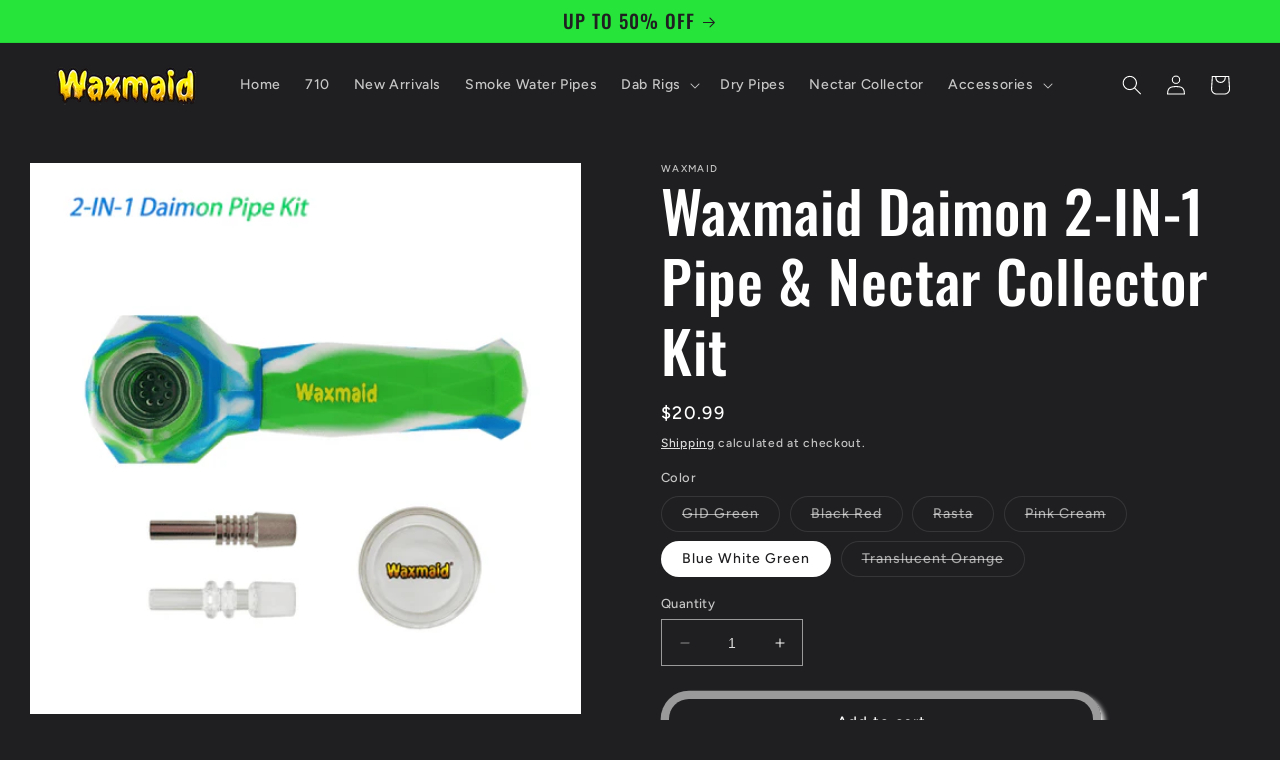

--- FILE ---
content_type: text/html; charset=utf-8
request_url: https://www.waxmaidstore.com/products/waxmaid-daimon-2-in-1-pipe-nectar-collector-kit?ref=weed.glass&utm_source=weed.glass&utm_medium=affiliate&utm_campaign=weed.glass_v0.2
body_size: 30476
content:
<!doctype html>
<html class="no-js" lang="en">
  <head>
    <meta charset="utf-8">
    <meta http-equiv="X-UA-Compatible" content="IE=edge">
    <meta name="viewport" content="width=device-width,initial-scale=1">
    <meta name="theme-color" content="">
    <link rel="canonical" href="https://www.waxmaidstore.com/products/waxmaid-daimon-2-in-1-pipe-nectar-collector-kit">
    <link rel="preconnect" href="https://cdn.shopify.com" crossorigin><link rel="icon" type="image/png" href="//www.waxmaidstore.com/cdn/shop/files/w.png?crop=center&height=32&v=1695090546&width=32"><link rel="preconnect" href="https://fonts.shopifycdn.com" crossorigin><title>
      Nectar Collector Kit Hand Pipe Silicone
 &ndash; Waxmaid</title>

    
      <meta name="description" content="The imitation diamond texture on the surface of the silicone sleeve is aesthetically pleasing, add a great design taste on Daimon 2-IN-1 hand pipe.">
    

    

<meta property="og:site_name" content="Waxmaid">
<meta property="og:url" content="https://www.waxmaidstore.com/products/waxmaid-daimon-2-in-1-pipe-nectar-collector-kit">
<meta property="og:title" content="Nectar Collector Kit Hand Pipe Silicone">
<meta property="og:type" content="product">
<meta property="og:description" content="The imitation diamond texture on the surface of the silicone sleeve is aesthetically pleasing, add a great design taste on Daimon 2-IN-1 hand pipe."><meta property="og:image" content="http://www.waxmaidstore.com/cdn/shop/products/WaxmaidDaimon2-IN-1Pipe_NectarCollectorKit_2.png?v=1679279288">
  <meta property="og:image:secure_url" content="https://www.waxmaidstore.com/cdn/shop/products/WaxmaidDaimon2-IN-1Pipe_NectarCollectorKit_2.png?v=1679279288">
  <meta property="og:image:width" content="510">
  <meta property="og:image:height" content="510"><meta property="og:price:amount" content="20.99">
  <meta property="og:price:currency" content="USD"><meta name="twitter:site" content="@waxmaidstore"><meta name="twitter:card" content="summary_large_image">
<meta name="twitter:title" content="Nectar Collector Kit Hand Pipe Silicone">
<meta name="twitter:description" content="The imitation diamond texture on the surface of the silicone sleeve is aesthetically pleasing, add a great design taste on Daimon 2-IN-1 hand pipe.">


    <script src="//www.waxmaidstore.com/cdn/shop/t/5/assets/constants.js?v=95358004781563950421685676505" defer="defer"></script>
    <script src="//www.waxmaidstore.com/cdn/shop/t/5/assets/pubsub.js?v=2921868252632587581685676506" defer="defer"></script>
    <script src="//www.waxmaidstore.com/cdn/shop/t/5/assets/global.js?v=127210358271191040921685676505" defer="defer"></script>
    <script>window.performance && window.performance.mark && window.performance.mark('shopify.content_for_header.start');</script><meta name="google-site-verification" content="1nyGFVorLURqMyvjC68uwQB4-J5pWwBrZaDHxZ28HNE">
<meta id="shopify-digital-wallet" name="shopify-digital-wallet" content="/73166258458/digital_wallets/dialog">
<link rel="alternate" type="application/json+oembed" href="https://www.waxmaidstore.com/products/waxmaid-daimon-2-in-1-pipe-nectar-collector-kit.oembed">
<script async="async" src="/checkouts/internal/preloads.js?locale=en-US"></script>
<script id="shopify-features" type="application/json">{"accessToken":"184cc42a097c715a45561dcdd271a48f","betas":["rich-media-storefront-analytics"],"domain":"www.waxmaidstore.com","predictiveSearch":true,"shopId":73166258458,"locale":"en"}</script>
<script>var Shopify = Shopify || {};
Shopify.shop = "waxmaid420store.myshopify.com";
Shopify.locale = "en";
Shopify.currency = {"active":"USD","rate":"1.0"};
Shopify.country = "US";
Shopify.theme = {"name":"Ride","id":150960111898,"schema_name":"Ride","schema_version":"9.0.0","theme_store_id":1500,"role":"main"};
Shopify.theme.handle = "null";
Shopify.theme.style = {"id":null,"handle":null};
Shopify.cdnHost = "www.waxmaidstore.com/cdn";
Shopify.routes = Shopify.routes || {};
Shopify.routes.root = "/";</script>
<script type="module">!function(o){(o.Shopify=o.Shopify||{}).modules=!0}(window);</script>
<script>!function(o){function n(){var o=[];function n(){o.push(Array.prototype.slice.apply(arguments))}return n.q=o,n}var t=o.Shopify=o.Shopify||{};t.loadFeatures=n(),t.autoloadFeatures=n()}(window);</script>
<script id="shop-js-analytics" type="application/json">{"pageType":"product"}</script>
<script defer="defer" async type="module" src="//www.waxmaidstore.com/cdn/shopifycloud/shop-js/modules/v2/client.init-shop-cart-sync_C5BV16lS.en.esm.js"></script>
<script defer="defer" async type="module" src="//www.waxmaidstore.com/cdn/shopifycloud/shop-js/modules/v2/chunk.common_CygWptCX.esm.js"></script>
<script type="module">
  await import("//www.waxmaidstore.com/cdn/shopifycloud/shop-js/modules/v2/client.init-shop-cart-sync_C5BV16lS.en.esm.js");
await import("//www.waxmaidstore.com/cdn/shopifycloud/shop-js/modules/v2/chunk.common_CygWptCX.esm.js");

  window.Shopify.SignInWithShop?.initShopCartSync?.({"fedCMEnabled":true,"windoidEnabled":true});

</script>
<script>(function() {
  var isLoaded = false;
  function asyncLoad() {
    if (isLoaded) return;
    isLoaded = true;
    var urls = ["https:\/\/cdn-widgetsrepository.yotpo.com\/v1\/loader\/4KA74n9CEqchqogHr1TUMjKVMUbVDzKf8b6L8uKt?shop=waxmaid420store.myshopify.com","https:\/\/chimpstatic.com\/mcjs-connected\/js\/users\/827c2042f03c74b476888640e\/3a8d36cc8276a46d6664ad20b.js?shop=waxmaid420store.myshopify.com","\/\/www.powr.io\/powr.js?powr-token=waxmaid420store.myshopify.com\u0026external-type=shopify\u0026shop=waxmaid420store.myshopify.com","https:\/\/widgets.automizely.com\/loyalty\/v1\/main.js?connection_id=1b95f861ad9941cda71dc83945fbebd4\u0026mapped_org_id=3acee5562ec5216bbe955ea41c9b8266_v1\u0026shop=waxmaid420store.myshopify.com","\/\/cdn.shopify.com\/proxy\/7e336c64010fdca541e680e05d74291aeef54038909ad238e1b757a5150e8929\/api.goaffpro.com\/loader.js?shop=waxmaid420store.myshopify.com\u0026sp-cache-control=cHVibGljLCBtYXgtYWdlPTkwMA"];
    for (var i = 0; i < urls.length; i++) {
      var s = document.createElement('script');
      s.type = 'text/javascript';
      s.async = true;
      s.src = urls[i];
      var x = document.getElementsByTagName('script')[0];
      x.parentNode.insertBefore(s, x);
    }
  };
  if(window.attachEvent) {
    window.attachEvent('onload', asyncLoad);
  } else {
    window.addEventListener('load', asyncLoad, false);
  }
})();</script>
<script id="__st">var __st={"a":73166258458,"offset":-28800,"reqid":"92517113-e2da-4e65-b4fd-75101cf96f8d-1768610947","pageurl":"www.waxmaidstore.com\/products\/waxmaid-daimon-2-in-1-pipe-nectar-collector-kit?ref=weed.glass\u0026utm_source=weed.glass\u0026utm_medium=affiliate\u0026utm_campaign=weed.glass_v0.2","u":"1fc21d810b59","p":"product","rtyp":"product","rid":8172043698458};</script>
<script>window.ShopifyPaypalV4VisibilityTracking = true;</script>
<script id="captcha-bootstrap">!function(){'use strict';const t='contact',e='account',n='new_comment',o=[[t,t],['blogs',n],['comments',n],[t,'customer']],c=[[e,'customer_login'],[e,'guest_login'],[e,'recover_customer_password'],[e,'create_customer']],r=t=>t.map((([t,e])=>`form[action*='/${t}']:not([data-nocaptcha='true']) input[name='form_type'][value='${e}']`)).join(','),a=t=>()=>t?[...document.querySelectorAll(t)].map((t=>t.form)):[];function s(){const t=[...o],e=r(t);return a(e)}const i='password',u='form_key',d=['recaptcha-v3-token','g-recaptcha-response','h-captcha-response',i],f=()=>{try{return window.sessionStorage}catch{return}},m='__shopify_v',_=t=>t.elements[u];function p(t,e,n=!1){try{const o=window.sessionStorage,c=JSON.parse(o.getItem(e)),{data:r}=function(t){const{data:e,action:n}=t;return t[m]||n?{data:e,action:n}:{data:t,action:n}}(c);for(const[e,n]of Object.entries(r))t.elements[e]&&(t.elements[e].value=n);n&&o.removeItem(e)}catch(o){console.error('form repopulation failed',{error:o})}}const l='form_type',E='cptcha';function T(t){t.dataset[E]=!0}const w=window,h=w.document,L='Shopify',v='ce_forms',y='captcha';let A=!1;((t,e)=>{const n=(g='f06e6c50-85a8-45c8-87d0-21a2b65856fe',I='https://cdn.shopify.com/shopifycloud/storefront-forms-hcaptcha/ce_storefront_forms_captcha_hcaptcha.v1.5.2.iife.js',D={infoText:'Protected by hCaptcha',privacyText:'Privacy',termsText:'Terms'},(t,e,n)=>{const o=w[L][v],c=o.bindForm;if(c)return c(t,g,e,D).then(n);var r;o.q.push([[t,g,e,D],n]),r=I,A||(h.body.append(Object.assign(h.createElement('script'),{id:'captcha-provider',async:!0,src:r})),A=!0)});var g,I,D;w[L]=w[L]||{},w[L][v]=w[L][v]||{},w[L][v].q=[],w[L][y]=w[L][y]||{},w[L][y].protect=function(t,e){n(t,void 0,e),T(t)},Object.freeze(w[L][y]),function(t,e,n,w,h,L){const[v,y,A,g]=function(t,e,n){const i=e?o:[],u=t?c:[],d=[...i,...u],f=r(d),m=r(i),_=r(d.filter((([t,e])=>n.includes(e))));return[a(f),a(m),a(_),s()]}(w,h,L),I=t=>{const e=t.target;return e instanceof HTMLFormElement?e:e&&e.form},D=t=>v().includes(t);t.addEventListener('submit',(t=>{const e=I(t);if(!e)return;const n=D(e)&&!e.dataset.hcaptchaBound&&!e.dataset.recaptchaBound,o=_(e),c=g().includes(e)&&(!o||!o.value);(n||c)&&t.preventDefault(),c&&!n&&(function(t){try{if(!f())return;!function(t){const e=f();if(!e)return;const n=_(t);if(!n)return;const o=n.value;o&&e.removeItem(o)}(t);const e=Array.from(Array(32),(()=>Math.random().toString(36)[2])).join('');!function(t,e){_(t)||t.append(Object.assign(document.createElement('input'),{type:'hidden',name:u})),t.elements[u].value=e}(t,e),function(t,e){const n=f();if(!n)return;const o=[...t.querySelectorAll(`input[type='${i}']`)].map((({name:t})=>t)),c=[...d,...o],r={};for(const[a,s]of new FormData(t).entries())c.includes(a)||(r[a]=s);n.setItem(e,JSON.stringify({[m]:1,action:t.action,data:r}))}(t,e)}catch(e){console.error('failed to persist form',e)}}(e),e.submit())}));const S=(t,e)=>{t&&!t.dataset[E]&&(n(t,e.some((e=>e===t))),T(t))};for(const o of['focusin','change'])t.addEventListener(o,(t=>{const e=I(t);D(e)&&S(e,y())}));const B=e.get('form_key'),M=e.get(l),P=B&&M;t.addEventListener('DOMContentLoaded',(()=>{const t=y();if(P)for(const e of t)e.elements[l].value===M&&p(e,B);[...new Set([...A(),...v().filter((t=>'true'===t.dataset.shopifyCaptcha))])].forEach((e=>S(e,t)))}))}(h,new URLSearchParams(w.location.search),n,t,e,['guest_login'])})(!0,!0)}();</script>
<script integrity="sha256-4kQ18oKyAcykRKYeNunJcIwy7WH5gtpwJnB7kiuLZ1E=" data-source-attribution="shopify.loadfeatures" defer="defer" src="//www.waxmaidstore.com/cdn/shopifycloud/storefront/assets/storefront/load_feature-a0a9edcb.js" crossorigin="anonymous"></script>
<script data-source-attribution="shopify.dynamic_checkout.dynamic.init">var Shopify=Shopify||{};Shopify.PaymentButton=Shopify.PaymentButton||{isStorefrontPortableWallets:!0,init:function(){window.Shopify.PaymentButton.init=function(){};var t=document.createElement("script");t.src="https://www.waxmaidstore.com/cdn/shopifycloud/portable-wallets/latest/portable-wallets.en.js",t.type="module",document.head.appendChild(t)}};
</script>
<script data-source-attribution="shopify.dynamic_checkout.buyer_consent">
  function portableWalletsHideBuyerConsent(e){var t=document.getElementById("shopify-buyer-consent"),n=document.getElementById("shopify-subscription-policy-button");t&&n&&(t.classList.add("hidden"),t.setAttribute("aria-hidden","true"),n.removeEventListener("click",e))}function portableWalletsShowBuyerConsent(e){var t=document.getElementById("shopify-buyer-consent"),n=document.getElementById("shopify-subscription-policy-button");t&&n&&(t.classList.remove("hidden"),t.removeAttribute("aria-hidden"),n.addEventListener("click",e))}window.Shopify?.PaymentButton&&(window.Shopify.PaymentButton.hideBuyerConsent=portableWalletsHideBuyerConsent,window.Shopify.PaymentButton.showBuyerConsent=portableWalletsShowBuyerConsent);
</script>
<script>
  function portableWalletsCleanup(e){e&&e.src&&console.error("Failed to load portable wallets script "+e.src);var t=document.querySelectorAll("shopify-accelerated-checkout .shopify-payment-button__skeleton, shopify-accelerated-checkout-cart .wallet-cart-button__skeleton"),e=document.getElementById("shopify-buyer-consent");for(let e=0;e<t.length;e++)t[e].remove();e&&e.remove()}function portableWalletsNotLoadedAsModule(e){e instanceof ErrorEvent&&"string"==typeof e.message&&e.message.includes("import.meta")&&"string"==typeof e.filename&&e.filename.includes("portable-wallets")&&(window.removeEventListener("error",portableWalletsNotLoadedAsModule),window.Shopify.PaymentButton.failedToLoad=e,"loading"===document.readyState?document.addEventListener("DOMContentLoaded",window.Shopify.PaymentButton.init):window.Shopify.PaymentButton.init())}window.addEventListener("error",portableWalletsNotLoadedAsModule);
</script>

<script type="module" src="https://www.waxmaidstore.com/cdn/shopifycloud/portable-wallets/latest/portable-wallets.en.js" onError="portableWalletsCleanup(this)" crossorigin="anonymous"></script>
<script nomodule>
  document.addEventListener("DOMContentLoaded", portableWalletsCleanup);
</script>

<link id="shopify-accelerated-checkout-styles" rel="stylesheet" media="screen" href="https://www.waxmaidstore.com/cdn/shopifycloud/portable-wallets/latest/accelerated-checkout-backwards-compat.css" crossorigin="anonymous">
<style id="shopify-accelerated-checkout-cart">
        #shopify-buyer-consent {
  margin-top: 1em;
  display: inline-block;
  width: 100%;
}

#shopify-buyer-consent.hidden {
  display: none;
}

#shopify-subscription-policy-button {
  background: none;
  border: none;
  padding: 0;
  text-decoration: underline;
  font-size: inherit;
  cursor: pointer;
}

#shopify-subscription-policy-button::before {
  box-shadow: none;
}

      </style>
<script id="sections-script" data-sections="header" defer="defer" src="//www.waxmaidstore.com/cdn/shop/t/5/compiled_assets/scripts.js?351"></script>
<script>window.performance && window.performance.mark && window.performance.mark('shopify.content_for_header.end');</script>


    <style data-shopify>
      @font-face {
  font-family: Figtree;
  font-weight: 500;
  font-style: normal;
  font-display: swap;
  src: url("//www.waxmaidstore.com/cdn/fonts/figtree/figtree_n5.3b6b7df38aa5986536945796e1f947445832047c.woff2") format("woff2"),
       url("//www.waxmaidstore.com/cdn/fonts/figtree/figtree_n5.f26bf6dcae278b0ed902605f6605fa3338e81dab.woff") format("woff");
}

      @font-face {
  font-family: Figtree;
  font-weight: 700;
  font-style: normal;
  font-display: swap;
  src: url("//www.waxmaidstore.com/cdn/fonts/figtree/figtree_n7.2fd9bfe01586148e644724096c9d75e8c7a90e55.woff2") format("woff2"),
       url("//www.waxmaidstore.com/cdn/fonts/figtree/figtree_n7.ea05de92d862f9594794ab281c4c3a67501ef5fc.woff") format("woff");
}

      @font-face {
  font-family: Figtree;
  font-weight: 500;
  font-style: italic;
  font-display: swap;
  src: url("//www.waxmaidstore.com/cdn/fonts/figtree/figtree_i5.969396f679a62854cf82dbf67acc5721e41351f0.woff2") format("woff2"),
       url("//www.waxmaidstore.com/cdn/fonts/figtree/figtree_i5.93bc1cad6c73ca9815f9777c49176dfc9d2890dd.woff") format("woff");
}

      @font-face {
  font-family: Figtree;
  font-weight: 700;
  font-style: italic;
  font-display: swap;
  src: url("//www.waxmaidstore.com/cdn/fonts/figtree/figtree_i7.06add7096a6f2ab742e09ec7e498115904eda1fe.woff2") format("woff2"),
       url("//www.waxmaidstore.com/cdn/fonts/figtree/figtree_i7.ee584b5fcaccdbb5518c0228158941f8df81b101.woff") format("woff");
}

      @font-face {
  font-family: Oswald;
  font-weight: 500;
  font-style: normal;
  font-display: swap;
  src: url("//www.waxmaidstore.com/cdn/fonts/oswald/oswald_n5.8ad4910bfdb43e150746ef7aa67f3553e3abe8e2.woff2") format("woff2"),
       url("//www.waxmaidstore.com/cdn/fonts/oswald/oswald_n5.93ee52108163c48c91111cf33b0a57021467b66e.woff") format("woff");
}


      :root {
        --font-body-family: Figtree, sans-serif;
        --font-body-style: normal;
        --font-body-weight: 500;
        --font-body-weight-bold: 800;

        --font-heading-family: Oswald, sans-serif;
        --font-heading-style: normal;
        --font-heading-weight: 500;

        --font-body-scale: 1.0;
        --font-heading-scale: 1.45;

        --color-base-text: 255, 255, 255;
        --color-shadow: 255, 255, 255;
        --color-base-background-1: 31, 31, 33;
        --color-base-background-2: 31, 31, 33;
        --color-base-solid-button-labels: 31, 31, 33;
        --color-base-outline-button-labels: 255, 255, 255;
        --color-base-accent-1: 38, 228, 58;
        --color-base-accent-2: 255, 255, 255;
        --payment-terms-background-color: #1f1f21;

        --gradient-base-background-1: #1f1f21;
        --gradient-base-background-2: #1f1f21;
        --gradient-base-accent-1: #26e43a;
        --gradient-base-accent-2: #ffffff;

        --media-padding: px;
        --media-border-opacity: 0.1;
        --media-border-width: 0px;
        --media-radius: 0px;
        --media-shadow-opacity: 0.0;
        --media-shadow-horizontal-offset: 0px;
        --media-shadow-vertical-offset: 4px;
        --media-shadow-blur-radius: 5px;
        --media-shadow-visible: 0;

        --page-width: 160rem;
        --page-width-margin: 0rem;

        --product-card-image-padding: 0.0rem;
        --product-card-corner-radius: 0.0rem;
        --product-card-text-alignment: left;
        --product-card-border-width: 0.0rem;
        --product-card-border-opacity: 0.1;
        --product-card-shadow-opacity: 0.0;
        --product-card-shadow-visible: 0;
        --product-card-shadow-horizontal-offset: 0.0rem;
        --product-card-shadow-vertical-offset: 0.4rem;
        --product-card-shadow-blur-radius: 0.5rem;

        --collection-card-image-padding: 0.0rem;
        --collection-card-corner-radius: 0.0rem;
        --collection-card-text-alignment: left;
        --collection-card-border-width: 0.0rem;
        --collection-card-border-opacity: 0.1;
        --collection-card-shadow-opacity: 0.0;
        --collection-card-shadow-visible: 0;
        --collection-card-shadow-horizontal-offset: 0.0rem;
        --collection-card-shadow-vertical-offset: 0.4rem;
        --collection-card-shadow-blur-radius: 0.5rem;

        --blog-card-image-padding: 0.0rem;
        --blog-card-corner-radius: 0.0rem;
        --blog-card-text-alignment: left;
        --blog-card-border-width: 0.0rem;
        --blog-card-border-opacity: 0.1;
        --blog-card-shadow-opacity: 0.0;
        --blog-card-shadow-visible: 0;
        --blog-card-shadow-horizontal-offset: 0.0rem;
        --blog-card-shadow-vertical-offset: 0.4rem;
        --blog-card-shadow-blur-radius: 0.5rem;

        --badge-corner-radius: 4.0rem;

        --popup-border-width: 1px;
        --popup-border-opacity: 0.1;
        --popup-corner-radius: 0px;
        --popup-shadow-opacity: 0.0;
        --popup-shadow-horizontal-offset: 0px;
        --popup-shadow-vertical-offset: 4px;
        --popup-shadow-blur-radius: 5px;

        --drawer-border-width: 1px;
        --drawer-border-opacity: 0.1;
        --drawer-shadow-opacity: 0.0;
        --drawer-shadow-horizontal-offset: 0px;
        --drawer-shadow-vertical-offset: 4px;
        --drawer-shadow-blur-radius: 5px;

        --spacing-sections-desktop: 52px;
        --spacing-sections-mobile: 36px;

        --grid-desktop-vertical-spacing: 40px;
        --grid-desktop-horizontal-spacing: 40px;
        --grid-mobile-vertical-spacing: 20px;
        --grid-mobile-horizontal-spacing: 20px;

        --text-boxes-border-opacity: 0.1;
        --text-boxes-border-width: 0px;
        --text-boxes-radius: 0px;
        --text-boxes-shadow-opacity: 0.0;
        --text-boxes-shadow-visible: 0;
        --text-boxes-shadow-horizontal-offset: 0px;
        --text-boxes-shadow-vertical-offset: 4px;
        --text-boxes-shadow-blur-radius: 5px;

        --buttons-radius: 20px;
        --buttons-radius-outset: 28px;
        --buttons-border-width: 8px;
        --buttons-border-opacity: 0.55;
        --buttons-shadow-opacity: 0.85;
        --buttons-shadow-visible: 1;
        --buttons-shadow-horizontal-offset: 4px;
        --buttons-shadow-vertical-offset: 4px;
        --buttons-shadow-blur-radius: 5px;
        --buttons-border-offset: 0.3px;

        --inputs-radius: 0px;
        --inputs-border-width: 1px;
        --inputs-border-opacity: 0.55;
        --inputs-shadow-opacity: 0.0;
        --inputs-shadow-horizontal-offset: 0px;
        --inputs-margin-offset: 0px;
        --inputs-shadow-vertical-offset: 4px;
        --inputs-shadow-blur-radius: 5px;
        --inputs-radius-outset: 0px;

        --variant-pills-radius: 40px;
        --variant-pills-border-width: 1px;
        --variant-pills-border-opacity: 0.55;
        --variant-pills-shadow-opacity: 0.0;
        --variant-pills-shadow-horizontal-offset: 0px;
        --variant-pills-shadow-vertical-offset: 4px;
        --variant-pills-shadow-blur-radius: 5px;
      }

      *,
      *::before,
      *::after {
        box-sizing: inherit;
      }

      html {
        box-sizing: border-box;
        font-size: calc(var(--font-body-scale) * 62.5%);
        height: 100%;
      }

      body {
        display: grid;
        grid-template-rows: auto auto 1fr auto;
        grid-template-columns: 100%;
        min-height: 100%;
        margin: 0;
        font-size: 1.5rem;
        letter-spacing: 0.06rem;
        line-height: calc(1 + 0.8 / var(--font-body-scale));
        font-family: var(--font-body-family);
        font-style: var(--font-body-style);
        font-weight: var(--font-body-weight);
      }

      @media screen and (min-width: 750px) {
        body {
          font-size: 1.6rem;
        }
      }
    </style>

    <link href="//www.waxmaidstore.com/cdn/shop/t/5/assets/base.css?v=140624990073879848751685676504" rel="stylesheet" type="text/css" media="all" />
<link rel="preload" as="font" href="//www.waxmaidstore.com/cdn/fonts/figtree/figtree_n5.3b6b7df38aa5986536945796e1f947445832047c.woff2" type="font/woff2" crossorigin><link rel="preload" as="font" href="//www.waxmaidstore.com/cdn/fonts/oswald/oswald_n5.8ad4910bfdb43e150746ef7aa67f3553e3abe8e2.woff2" type="font/woff2" crossorigin><link rel="stylesheet" href="//www.waxmaidstore.com/cdn/shop/t/5/assets/component-predictive-search.css?v=85913294783299393391685676505" media="print" onload="this.media='all'"><script>document.documentElement.className = document.documentElement.className.replace('no-js', 'js');
    if (Shopify.designMode) {
      document.documentElement.classList.add('shopify-design-mode');
    }
    </script>
  <!-- BEGIN app block: shopify://apps/frequently-bought/blocks/app-embed-block/b1a8cbea-c844-4842-9529-7c62dbab1b1f --><script>
    window.codeblackbelt = window.codeblackbelt || {};
    window.codeblackbelt.shop = window.codeblackbelt.shop || 'waxmaid420store.myshopify.com';
    
        window.codeblackbelt.productId = 8172043698458;</script><script src="//cdn.codeblackbelt.com/widgets/frequently-bought-together/main.min.js?version=2026011616-0800" async></script>
 <!-- END app block --><!-- BEGIN app block: shopify://apps/pagefly-page-builder/blocks/app-embed/83e179f7-59a0-4589-8c66-c0dddf959200 -->

<!-- BEGIN app snippet: pagefly-cro-ab-testing-main -->







<script>
  ;(function () {
    const url = new URL(window.location)
    const viewParam = url.searchParams.get('view')
    if (viewParam && viewParam.includes('variant-pf-')) {
      url.searchParams.set('pf_v', viewParam)
      url.searchParams.delete('view')
      window.history.replaceState({}, '', url)
    }
  })()
</script>



<script type='module'>
  
  window.PAGEFLY_CRO = window.PAGEFLY_CRO || {}

  window.PAGEFLY_CRO['data_debug'] = {
    original_template_suffix: "all_products",
    allow_ab_test: false,
    ab_test_start_time: 0,
    ab_test_end_time: 0,
    today_date_time: 1768610947000,
  }
  window.PAGEFLY_CRO['GA4'] = { enabled: false}
</script>

<!-- END app snippet -->








  <script src='https://cdn.shopify.com/extensions/019bb4f9-aed6-78a3-be91-e9d44663e6bf/pagefly-page-builder-215/assets/pagefly-helper.js' defer='defer'></script>

  <script src='https://cdn.shopify.com/extensions/019bb4f9-aed6-78a3-be91-e9d44663e6bf/pagefly-page-builder-215/assets/pagefly-general-helper.js' defer='defer'></script>

  <script src='https://cdn.shopify.com/extensions/019bb4f9-aed6-78a3-be91-e9d44663e6bf/pagefly-page-builder-215/assets/pagefly-snap-slider.js' defer='defer'></script>

  <script src='https://cdn.shopify.com/extensions/019bb4f9-aed6-78a3-be91-e9d44663e6bf/pagefly-page-builder-215/assets/pagefly-slideshow-v3.js' defer='defer'></script>

  <script src='https://cdn.shopify.com/extensions/019bb4f9-aed6-78a3-be91-e9d44663e6bf/pagefly-page-builder-215/assets/pagefly-slideshow-v4.js' defer='defer'></script>

  <script src='https://cdn.shopify.com/extensions/019bb4f9-aed6-78a3-be91-e9d44663e6bf/pagefly-page-builder-215/assets/pagefly-glider.js' defer='defer'></script>

  <script src='https://cdn.shopify.com/extensions/019bb4f9-aed6-78a3-be91-e9d44663e6bf/pagefly-page-builder-215/assets/pagefly-slideshow-v1-v2.js' defer='defer'></script>

  <script src='https://cdn.shopify.com/extensions/019bb4f9-aed6-78a3-be91-e9d44663e6bf/pagefly-page-builder-215/assets/pagefly-product-media.js' defer='defer'></script>

  <script src='https://cdn.shopify.com/extensions/019bb4f9-aed6-78a3-be91-e9d44663e6bf/pagefly-page-builder-215/assets/pagefly-product.js' defer='defer'></script>


<script id='pagefly-helper-data' type='application/json'>
  {
    "page_optimization": {
      "assets_prefetching": false
    },
    "elements_asset_mapper": {
      "Accordion": "https://cdn.shopify.com/extensions/019bb4f9-aed6-78a3-be91-e9d44663e6bf/pagefly-page-builder-215/assets/pagefly-accordion.js",
      "Accordion3": "https://cdn.shopify.com/extensions/019bb4f9-aed6-78a3-be91-e9d44663e6bf/pagefly-page-builder-215/assets/pagefly-accordion3.js",
      "CountDown": "https://cdn.shopify.com/extensions/019bb4f9-aed6-78a3-be91-e9d44663e6bf/pagefly-page-builder-215/assets/pagefly-countdown.js",
      "GMap1": "https://cdn.shopify.com/extensions/019bb4f9-aed6-78a3-be91-e9d44663e6bf/pagefly-page-builder-215/assets/pagefly-gmap.js",
      "GMap2": "https://cdn.shopify.com/extensions/019bb4f9-aed6-78a3-be91-e9d44663e6bf/pagefly-page-builder-215/assets/pagefly-gmap.js",
      "GMapBasicV2": "https://cdn.shopify.com/extensions/019bb4f9-aed6-78a3-be91-e9d44663e6bf/pagefly-page-builder-215/assets/pagefly-gmap.js",
      "GMapAdvancedV2": "https://cdn.shopify.com/extensions/019bb4f9-aed6-78a3-be91-e9d44663e6bf/pagefly-page-builder-215/assets/pagefly-gmap.js",
      "HTML.Video": "https://cdn.shopify.com/extensions/019bb4f9-aed6-78a3-be91-e9d44663e6bf/pagefly-page-builder-215/assets/pagefly-htmlvideo.js",
      "HTML.Video2": "https://cdn.shopify.com/extensions/019bb4f9-aed6-78a3-be91-e9d44663e6bf/pagefly-page-builder-215/assets/pagefly-htmlvideo2.js",
      "HTML.Video3": "https://cdn.shopify.com/extensions/019bb4f9-aed6-78a3-be91-e9d44663e6bf/pagefly-page-builder-215/assets/pagefly-htmlvideo2.js",
      "BackgroundVideo": "https://cdn.shopify.com/extensions/019bb4f9-aed6-78a3-be91-e9d44663e6bf/pagefly-page-builder-215/assets/pagefly-htmlvideo2.js",
      "Instagram": "https://cdn.shopify.com/extensions/019bb4f9-aed6-78a3-be91-e9d44663e6bf/pagefly-page-builder-215/assets/pagefly-instagram.js",
      "Instagram2": "https://cdn.shopify.com/extensions/019bb4f9-aed6-78a3-be91-e9d44663e6bf/pagefly-page-builder-215/assets/pagefly-instagram.js",
      "Insta3": "https://cdn.shopify.com/extensions/019bb4f9-aed6-78a3-be91-e9d44663e6bf/pagefly-page-builder-215/assets/pagefly-instagram3.js",
      "Tabs": "https://cdn.shopify.com/extensions/019bb4f9-aed6-78a3-be91-e9d44663e6bf/pagefly-page-builder-215/assets/pagefly-tab.js",
      "Tabs3": "https://cdn.shopify.com/extensions/019bb4f9-aed6-78a3-be91-e9d44663e6bf/pagefly-page-builder-215/assets/pagefly-tab3.js",
      "ProductBox": "https://cdn.shopify.com/extensions/019bb4f9-aed6-78a3-be91-e9d44663e6bf/pagefly-page-builder-215/assets/pagefly-cart.js",
      "FBPageBox2": "https://cdn.shopify.com/extensions/019bb4f9-aed6-78a3-be91-e9d44663e6bf/pagefly-page-builder-215/assets/pagefly-facebook.js",
      "FBLikeButton2": "https://cdn.shopify.com/extensions/019bb4f9-aed6-78a3-be91-e9d44663e6bf/pagefly-page-builder-215/assets/pagefly-facebook.js",
      "TwitterFeed2": "https://cdn.shopify.com/extensions/019bb4f9-aed6-78a3-be91-e9d44663e6bf/pagefly-page-builder-215/assets/pagefly-twitter.js",
      "Paragraph4": "https://cdn.shopify.com/extensions/019bb4f9-aed6-78a3-be91-e9d44663e6bf/pagefly-page-builder-215/assets/pagefly-paragraph4.js",

      "AliReviews": "https://cdn.shopify.com/extensions/019bb4f9-aed6-78a3-be91-e9d44663e6bf/pagefly-page-builder-215/assets/pagefly-3rd-elements.js",
      "BackInStock": "https://cdn.shopify.com/extensions/019bb4f9-aed6-78a3-be91-e9d44663e6bf/pagefly-page-builder-215/assets/pagefly-3rd-elements.js",
      "GloboBackInStock": "https://cdn.shopify.com/extensions/019bb4f9-aed6-78a3-be91-e9d44663e6bf/pagefly-page-builder-215/assets/pagefly-3rd-elements.js",
      "GrowaveWishlist": "https://cdn.shopify.com/extensions/019bb4f9-aed6-78a3-be91-e9d44663e6bf/pagefly-page-builder-215/assets/pagefly-3rd-elements.js",
      "InfiniteOptionsShopPad": "https://cdn.shopify.com/extensions/019bb4f9-aed6-78a3-be91-e9d44663e6bf/pagefly-page-builder-215/assets/pagefly-3rd-elements.js",
      "InkybayProductPersonalizer": "https://cdn.shopify.com/extensions/019bb4f9-aed6-78a3-be91-e9d44663e6bf/pagefly-page-builder-215/assets/pagefly-3rd-elements.js",
      "LimeSpot": "https://cdn.shopify.com/extensions/019bb4f9-aed6-78a3-be91-e9d44663e6bf/pagefly-page-builder-215/assets/pagefly-3rd-elements.js",
      "Loox": "https://cdn.shopify.com/extensions/019bb4f9-aed6-78a3-be91-e9d44663e6bf/pagefly-page-builder-215/assets/pagefly-3rd-elements.js",
      "Opinew": "https://cdn.shopify.com/extensions/019bb4f9-aed6-78a3-be91-e9d44663e6bf/pagefly-page-builder-215/assets/pagefly-3rd-elements.js",
      "Powr": "https://cdn.shopify.com/extensions/019bb4f9-aed6-78a3-be91-e9d44663e6bf/pagefly-page-builder-215/assets/pagefly-3rd-elements.js",
      "ProductReviews": "https://cdn.shopify.com/extensions/019bb4f9-aed6-78a3-be91-e9d44663e6bf/pagefly-page-builder-215/assets/pagefly-3rd-elements.js",
      "PushOwl": "https://cdn.shopify.com/extensions/019bb4f9-aed6-78a3-be91-e9d44663e6bf/pagefly-page-builder-215/assets/pagefly-3rd-elements.js",
      "ReCharge": "https://cdn.shopify.com/extensions/019bb4f9-aed6-78a3-be91-e9d44663e6bf/pagefly-page-builder-215/assets/pagefly-3rd-elements.js",
      "Rivyo": "https://cdn.shopify.com/extensions/019bb4f9-aed6-78a3-be91-e9d44663e6bf/pagefly-page-builder-215/assets/pagefly-3rd-elements.js",
      "TrackingMore": "https://cdn.shopify.com/extensions/019bb4f9-aed6-78a3-be91-e9d44663e6bf/pagefly-page-builder-215/assets/pagefly-3rd-elements.js",
      "Vitals": "https://cdn.shopify.com/extensions/019bb4f9-aed6-78a3-be91-e9d44663e6bf/pagefly-page-builder-215/assets/pagefly-3rd-elements.js",
      "Wiser": "https://cdn.shopify.com/extensions/019bb4f9-aed6-78a3-be91-e9d44663e6bf/pagefly-page-builder-215/assets/pagefly-3rd-elements.js"
    },
    "custom_elements_mapper": {
      "pf-click-action-element": "https://cdn.shopify.com/extensions/019bb4f9-aed6-78a3-be91-e9d44663e6bf/pagefly-page-builder-215/assets/pagefly-click-action-element.js",
      "pf-dialog-element": "https://cdn.shopify.com/extensions/019bb4f9-aed6-78a3-be91-e9d44663e6bf/pagefly-page-builder-215/assets/pagefly-dialog-element.js"
    }
  }
</script>


<!-- END app block --><link href="https://monorail-edge.shopifysvc.com" rel="dns-prefetch">
<script>(function(){if ("sendBeacon" in navigator && "performance" in window) {try {var session_token_from_headers = performance.getEntriesByType('navigation')[0].serverTiming.find(x => x.name == '_s').description;} catch {var session_token_from_headers = undefined;}var session_cookie_matches = document.cookie.match(/_shopify_s=([^;]*)/);var session_token_from_cookie = session_cookie_matches && session_cookie_matches.length === 2 ? session_cookie_matches[1] : "";var session_token = session_token_from_headers || session_token_from_cookie || "";function handle_abandonment_event(e) {var entries = performance.getEntries().filter(function(entry) {return /monorail-edge.shopifysvc.com/.test(entry.name);});if (!window.abandonment_tracked && entries.length === 0) {window.abandonment_tracked = true;var currentMs = Date.now();var navigation_start = performance.timing.navigationStart;var payload = {shop_id: 73166258458,url: window.location.href,navigation_start,duration: currentMs - navigation_start,session_token,page_type: "product"};window.navigator.sendBeacon("https://monorail-edge.shopifysvc.com/v1/produce", JSON.stringify({schema_id: "online_store_buyer_site_abandonment/1.1",payload: payload,metadata: {event_created_at_ms: currentMs,event_sent_at_ms: currentMs}}));}}window.addEventListener('pagehide', handle_abandonment_event);}}());</script>
<script id="web-pixels-manager-setup">(function e(e,d,r,n,o){if(void 0===o&&(o={}),!Boolean(null===(a=null===(i=window.Shopify)||void 0===i?void 0:i.analytics)||void 0===a?void 0:a.replayQueue)){var i,a;window.Shopify=window.Shopify||{};var t=window.Shopify;t.analytics=t.analytics||{};var s=t.analytics;s.replayQueue=[],s.publish=function(e,d,r){return s.replayQueue.push([e,d,r]),!0};try{self.performance.mark("wpm:start")}catch(e){}var l=function(){var e={modern:/Edge?\/(1{2}[4-9]|1[2-9]\d|[2-9]\d{2}|\d{4,})\.\d+(\.\d+|)|Firefox\/(1{2}[4-9]|1[2-9]\d|[2-9]\d{2}|\d{4,})\.\d+(\.\d+|)|Chrom(ium|e)\/(9{2}|\d{3,})\.\d+(\.\d+|)|(Maci|X1{2}).+ Version\/(15\.\d+|(1[6-9]|[2-9]\d|\d{3,})\.\d+)([,.]\d+|)( \(\w+\)|)( Mobile\/\w+|) Safari\/|Chrome.+OPR\/(9{2}|\d{3,})\.\d+\.\d+|(CPU[ +]OS|iPhone[ +]OS|CPU[ +]iPhone|CPU IPhone OS|CPU iPad OS)[ +]+(15[._]\d+|(1[6-9]|[2-9]\d|\d{3,})[._]\d+)([._]\d+|)|Android:?[ /-](13[3-9]|1[4-9]\d|[2-9]\d{2}|\d{4,})(\.\d+|)(\.\d+|)|Android.+Firefox\/(13[5-9]|1[4-9]\d|[2-9]\d{2}|\d{4,})\.\d+(\.\d+|)|Android.+Chrom(ium|e)\/(13[3-9]|1[4-9]\d|[2-9]\d{2}|\d{4,})\.\d+(\.\d+|)|SamsungBrowser\/([2-9]\d|\d{3,})\.\d+/,legacy:/Edge?\/(1[6-9]|[2-9]\d|\d{3,})\.\d+(\.\d+|)|Firefox\/(5[4-9]|[6-9]\d|\d{3,})\.\d+(\.\d+|)|Chrom(ium|e)\/(5[1-9]|[6-9]\d|\d{3,})\.\d+(\.\d+|)([\d.]+$|.*Safari\/(?![\d.]+ Edge\/[\d.]+$))|(Maci|X1{2}).+ Version\/(10\.\d+|(1[1-9]|[2-9]\d|\d{3,})\.\d+)([,.]\d+|)( \(\w+\)|)( Mobile\/\w+|) Safari\/|Chrome.+OPR\/(3[89]|[4-9]\d|\d{3,})\.\d+\.\d+|(CPU[ +]OS|iPhone[ +]OS|CPU[ +]iPhone|CPU IPhone OS|CPU iPad OS)[ +]+(10[._]\d+|(1[1-9]|[2-9]\d|\d{3,})[._]\d+)([._]\d+|)|Android:?[ /-](13[3-9]|1[4-9]\d|[2-9]\d{2}|\d{4,})(\.\d+|)(\.\d+|)|Mobile Safari.+OPR\/([89]\d|\d{3,})\.\d+\.\d+|Android.+Firefox\/(13[5-9]|1[4-9]\d|[2-9]\d{2}|\d{4,})\.\d+(\.\d+|)|Android.+Chrom(ium|e)\/(13[3-9]|1[4-9]\d|[2-9]\d{2}|\d{4,})\.\d+(\.\d+|)|Android.+(UC? ?Browser|UCWEB|U3)[ /]?(15\.([5-9]|\d{2,})|(1[6-9]|[2-9]\d|\d{3,})\.\d+)\.\d+|SamsungBrowser\/(5\.\d+|([6-9]|\d{2,})\.\d+)|Android.+MQ{2}Browser\/(14(\.(9|\d{2,})|)|(1[5-9]|[2-9]\d|\d{3,})(\.\d+|))(\.\d+|)|K[Aa][Ii]OS\/(3\.\d+|([4-9]|\d{2,})\.\d+)(\.\d+|)/},d=e.modern,r=e.legacy,n=navigator.userAgent;return n.match(d)?"modern":n.match(r)?"legacy":"unknown"}(),u="modern"===l?"modern":"legacy",c=(null!=n?n:{modern:"",legacy:""})[u],f=function(e){return[e.baseUrl,"/wpm","/b",e.hashVersion,"modern"===e.buildTarget?"m":"l",".js"].join("")}({baseUrl:d,hashVersion:r,buildTarget:u}),m=function(e){var d=e.version,r=e.bundleTarget,n=e.surface,o=e.pageUrl,i=e.monorailEndpoint;return{emit:function(e){var a=e.status,t=e.errorMsg,s=(new Date).getTime(),l=JSON.stringify({metadata:{event_sent_at_ms:s},events:[{schema_id:"web_pixels_manager_load/3.1",payload:{version:d,bundle_target:r,page_url:o,status:a,surface:n,error_msg:t},metadata:{event_created_at_ms:s}}]});if(!i)return console&&console.warn&&console.warn("[Web Pixels Manager] No Monorail endpoint provided, skipping logging."),!1;try{return self.navigator.sendBeacon.bind(self.navigator)(i,l)}catch(e){}var u=new XMLHttpRequest;try{return u.open("POST",i,!0),u.setRequestHeader("Content-Type","text/plain"),u.send(l),!0}catch(e){return console&&console.warn&&console.warn("[Web Pixels Manager] Got an unhandled error while logging to Monorail."),!1}}}}({version:r,bundleTarget:l,surface:e.surface,pageUrl:self.location.href,monorailEndpoint:e.monorailEndpoint});try{o.browserTarget=l,function(e){var d=e.src,r=e.async,n=void 0===r||r,o=e.onload,i=e.onerror,a=e.sri,t=e.scriptDataAttributes,s=void 0===t?{}:t,l=document.createElement("script"),u=document.querySelector("head"),c=document.querySelector("body");if(l.async=n,l.src=d,a&&(l.integrity=a,l.crossOrigin="anonymous"),s)for(var f in s)if(Object.prototype.hasOwnProperty.call(s,f))try{l.dataset[f]=s[f]}catch(e){}if(o&&l.addEventListener("load",o),i&&l.addEventListener("error",i),u)u.appendChild(l);else{if(!c)throw new Error("Did not find a head or body element to append the script");c.appendChild(l)}}({src:f,async:!0,onload:function(){if(!function(){var e,d;return Boolean(null===(d=null===(e=window.Shopify)||void 0===e?void 0:e.analytics)||void 0===d?void 0:d.initialized)}()){var d=window.webPixelsManager.init(e)||void 0;if(d){var r=window.Shopify.analytics;r.replayQueue.forEach((function(e){var r=e[0],n=e[1],o=e[2];d.publishCustomEvent(r,n,o)})),r.replayQueue=[],r.publish=d.publishCustomEvent,r.visitor=d.visitor,r.initialized=!0}}},onerror:function(){return m.emit({status:"failed",errorMsg:"".concat(f," has failed to load")})},sri:function(e){var d=/^sha384-[A-Za-z0-9+/=]+$/;return"string"==typeof e&&d.test(e)}(c)?c:"",scriptDataAttributes:o}),m.emit({status:"loading"})}catch(e){m.emit({status:"failed",errorMsg:(null==e?void 0:e.message)||"Unknown error"})}}})({shopId: 73166258458,storefrontBaseUrl: "https://www.waxmaidstore.com",extensionsBaseUrl: "https://extensions.shopifycdn.com/cdn/shopifycloud/web-pixels-manager",monorailEndpoint: "https://monorail-edge.shopifysvc.com/unstable/produce_batch",surface: "storefront-renderer",enabledBetaFlags: ["2dca8a86"],webPixelsConfigList: [{"id":"1803419930","configuration":"{\"yotpoStoreId\":\"4KA74n9CEqchqogHr1TUMjKVMUbVDzKf8b6L8uKt\"}","eventPayloadVersion":"v1","runtimeContext":"STRICT","scriptVersion":"8bb37a256888599d9a3d57f0551d3859","type":"APP","apiClientId":70132,"privacyPurposes":["ANALYTICS","MARKETING","SALE_OF_DATA"],"dataSharingAdjustments":{"protectedCustomerApprovalScopes":["read_customer_address","read_customer_email","read_customer_name","read_customer_personal_data","read_customer_phone"]}},{"id":"1386381594","configuration":"{\"hashed_organization_id\":\"3acee5562ec5216bbe955ea41c9b8266_v1\",\"app_key\":\"waxmaid420store\",\"allow_collect_personal_data\":\"true\",\"connection_id\":\"1b95f861ad9941cda71dc83945fbebd4\"}","eventPayloadVersion":"v1","runtimeContext":"STRICT","scriptVersion":"3f0fd3f7354ca64f6bba956935131bea","type":"APP","apiClientId":5362669,"privacyPurposes":["ANALYTICS","MARKETING","SALE_OF_DATA"],"dataSharingAdjustments":{"protectedCustomerApprovalScopes":["read_customer_address","read_customer_email","read_customer_name","read_customer_personal_data","read_customer_phone"]}},{"id":"1285357850","configuration":"{\"shop\":\"waxmaid420store.myshopify.com\",\"cookie_duration\":\"604800\"}","eventPayloadVersion":"v1","runtimeContext":"STRICT","scriptVersion":"a2e7513c3708f34b1f617d7ce88f9697","type":"APP","apiClientId":2744533,"privacyPurposes":["ANALYTICS","MARKETING"],"dataSharingAdjustments":{"protectedCustomerApprovalScopes":["read_customer_address","read_customer_email","read_customer_name","read_customer_personal_data","read_customer_phone"]}},{"id":"790823194","configuration":"{\"config\":\"{\\\"pixel_id\\\":\\\"G-8S0C6VQNG2\\\",\\\"target_country\\\":\\\"US\\\",\\\"gtag_events\\\":[{\\\"type\\\":\\\"begin_checkout\\\",\\\"action_label\\\":\\\"G-8S0C6VQNG2\\\"},{\\\"type\\\":\\\"search\\\",\\\"action_label\\\":\\\"G-8S0C6VQNG2\\\"},{\\\"type\\\":\\\"view_item\\\",\\\"action_label\\\":[\\\"G-8S0C6VQNG2\\\",\\\"MC-QQJMQZ4M01\\\"]},{\\\"type\\\":\\\"purchase\\\",\\\"action_label\\\":[\\\"G-8S0C6VQNG2\\\",\\\"MC-QQJMQZ4M01\\\"]},{\\\"type\\\":\\\"page_view\\\",\\\"action_label\\\":[\\\"G-8S0C6VQNG2\\\",\\\"MC-QQJMQZ4M01\\\"]},{\\\"type\\\":\\\"add_payment_info\\\",\\\"action_label\\\":\\\"G-8S0C6VQNG2\\\"},{\\\"type\\\":\\\"add_to_cart\\\",\\\"action_label\\\":\\\"G-8S0C6VQNG2\\\"}],\\\"enable_monitoring_mode\\\":false}\"}","eventPayloadVersion":"v1","runtimeContext":"OPEN","scriptVersion":"b2a88bafab3e21179ed38636efcd8a93","type":"APP","apiClientId":1780363,"privacyPurposes":[],"dataSharingAdjustments":{"protectedCustomerApprovalScopes":["read_customer_address","read_customer_email","read_customer_name","read_customer_personal_data","read_customer_phone"]}},{"id":"91717914","configuration":"{\"myshopifyDomain\":\"waxmaid420store.myshopify.com\"}","eventPayloadVersion":"v1","runtimeContext":"STRICT","scriptVersion":"23b97d18e2aa74363140dc29c9284e87","type":"APP","apiClientId":2775569,"privacyPurposes":["ANALYTICS","MARKETING","SALE_OF_DATA"],"dataSharingAdjustments":{"protectedCustomerApprovalScopes":["read_customer_address","read_customer_email","read_customer_name","read_customer_phone","read_customer_personal_data"]}},{"id":"shopify-app-pixel","configuration":"{}","eventPayloadVersion":"v1","runtimeContext":"STRICT","scriptVersion":"0450","apiClientId":"shopify-pixel","type":"APP","privacyPurposes":["ANALYTICS","MARKETING"]},{"id":"shopify-custom-pixel","eventPayloadVersion":"v1","runtimeContext":"LAX","scriptVersion":"0450","apiClientId":"shopify-pixel","type":"CUSTOM","privacyPurposes":["ANALYTICS","MARKETING"]}],isMerchantRequest: false,initData: {"shop":{"name":"Waxmaid","paymentSettings":{"currencyCode":"USD"},"myshopifyDomain":"waxmaid420store.myshopify.com","countryCode":"US","storefrontUrl":"https:\/\/www.waxmaidstore.com"},"customer":null,"cart":null,"checkout":null,"productVariants":[{"price":{"amount":20.99,"currencyCode":"USD"},"product":{"title":"Waxmaid Daimon 2-IN-1 Pipe \u0026 Nectar Collector Kit","vendor":"Waxmaid","id":"8172043698458","untranslatedTitle":"Waxmaid Daimon 2-IN-1 Pipe \u0026 Nectar Collector Kit","url":"\/products\/waxmaid-daimon-2-in-1-pipe-nectar-collector-kit","type":""},"id":"44731258929434","image":{"src":"\/\/www.waxmaidstore.com\/cdn\/shop\/products\/WaxmaidDaimon2-IN-1Pipe_NectarCollectorKit.png?v=1679279024"},"sku":"723685128783","title":"GID Green","untranslatedTitle":"GID Green"},{"price":{"amount":20.99,"currencyCode":"USD"},"product":{"title":"Waxmaid Daimon 2-IN-1 Pipe \u0026 Nectar Collector Kit","vendor":"Waxmaid","id":"8172043698458","untranslatedTitle":"Waxmaid Daimon 2-IN-1 Pipe \u0026 Nectar Collector Kit","url":"\/products\/waxmaid-daimon-2-in-1-pipe-nectar-collector-kit","type":""},"id":"44731258962202","image":{"src":"\/\/www.waxmaidstore.com\/cdn\/shop\/products\/WaxmaidDaimon2-IN-1Pipe_NectarCollectorKit_2.png?v=1679279288"},"sku":"723685128752","title":"Black Red","untranslatedTitle":"Black Red"},{"price":{"amount":20.99,"currencyCode":"USD"},"product":{"title":"Waxmaid Daimon 2-IN-1 Pipe \u0026 Nectar Collector Kit","vendor":"Waxmaid","id":"8172043698458","untranslatedTitle":"Waxmaid Daimon 2-IN-1 Pipe \u0026 Nectar Collector Kit","url":"\/products\/waxmaid-daimon-2-in-1-pipe-nectar-collector-kit","type":""},"id":"44731258994970","image":{"src":"\/\/www.waxmaidstore.com\/cdn\/shop\/products\/WaxmaidDaimon2-IN-1Pipe_NectarCollectorKit5.png?v=1679279024"},"sku":"723685128806","title":"Rasta","untranslatedTitle":"Rasta"},{"price":{"amount":20.99,"currencyCode":"USD"},"product":{"title":"Waxmaid Daimon 2-IN-1 Pipe \u0026 Nectar Collector Kit","vendor":"Waxmaid","id":"8172043698458","untranslatedTitle":"Waxmaid Daimon 2-IN-1 Pipe \u0026 Nectar Collector Kit","url":"\/products\/waxmaid-daimon-2-in-1-pipe-nectar-collector-kit","type":""},"id":"44731259027738","image":{"src":"\/\/www.waxmaidstore.com\/cdn\/shop\/products\/WaxmaidDaimon2-IN-1Pipe_NectarCollectorKit_3.png?v=1679279024"},"sku":"723685128790","title":"Pink Cream","untranslatedTitle":"Pink Cream"},{"price":{"amount":20.99,"currencyCode":"USD"},"product":{"title":"Waxmaid Daimon 2-IN-1 Pipe \u0026 Nectar Collector Kit","vendor":"Waxmaid","id":"8172043698458","untranslatedTitle":"Waxmaid Daimon 2-IN-1 Pipe \u0026 Nectar Collector Kit","url":"\/products\/waxmaid-daimon-2-in-1-pipe-nectar-collector-kit","type":""},"id":"44731259060506","image":{"src":"\/\/www.waxmaidstore.com\/cdn\/shop\/products\/WaxmaidDaimon2-IN-1Pipe_NectarCollectorKit_1.png?v=1679279288"},"sku":"723685128769","title":"Blue White Green","untranslatedTitle":"Blue White Green"},{"price":{"amount":20.99,"currencyCode":"USD"},"product":{"title":"Waxmaid Daimon 2-IN-1 Pipe \u0026 Nectar Collector Kit","vendor":"Waxmaid","id":"8172043698458","untranslatedTitle":"Waxmaid Daimon 2-IN-1 Pipe \u0026 Nectar Collector Kit","url":"\/products\/waxmaid-daimon-2-in-1-pipe-nectar-collector-kit","type":""},"id":"44731259093274","image":{"src":"\/\/www.waxmaidstore.com\/cdn\/shop\/products\/Daimonpipenectarcollectorkit.png?v=1679279273"},"sku":"723685128776","title":"Translucent Orange","untranslatedTitle":"Translucent Orange"}],"purchasingCompany":null},},"https://www.waxmaidstore.com/cdn","fcfee988w5aeb613cpc8e4bc33m6693e112",{"modern":"","legacy":""},{"shopId":"73166258458","storefrontBaseUrl":"https:\/\/www.waxmaidstore.com","extensionBaseUrl":"https:\/\/extensions.shopifycdn.com\/cdn\/shopifycloud\/web-pixels-manager","surface":"storefront-renderer","enabledBetaFlags":"[\"2dca8a86\"]","isMerchantRequest":"false","hashVersion":"fcfee988w5aeb613cpc8e4bc33m6693e112","publish":"custom","events":"[[\"page_viewed\",{}],[\"product_viewed\",{\"productVariant\":{\"price\":{\"amount\":20.99,\"currencyCode\":\"USD\"},\"product\":{\"title\":\"Waxmaid Daimon 2-IN-1 Pipe \u0026 Nectar Collector Kit\",\"vendor\":\"Waxmaid\",\"id\":\"8172043698458\",\"untranslatedTitle\":\"Waxmaid Daimon 2-IN-1 Pipe \u0026 Nectar Collector Kit\",\"url\":\"\/products\/waxmaid-daimon-2-in-1-pipe-nectar-collector-kit\",\"type\":\"\"},\"id\":\"44731259060506\",\"image\":{\"src\":\"\/\/www.waxmaidstore.com\/cdn\/shop\/products\/WaxmaidDaimon2-IN-1Pipe_NectarCollectorKit_1.png?v=1679279288\"},\"sku\":\"723685128769\",\"title\":\"Blue White Green\",\"untranslatedTitle\":\"Blue White Green\"}}]]"});</script><script>
  window.ShopifyAnalytics = window.ShopifyAnalytics || {};
  window.ShopifyAnalytics.meta = window.ShopifyAnalytics.meta || {};
  window.ShopifyAnalytics.meta.currency = 'USD';
  var meta = {"product":{"id":8172043698458,"gid":"gid:\/\/shopify\/Product\/8172043698458","vendor":"Waxmaid","type":"","handle":"waxmaid-daimon-2-in-1-pipe-nectar-collector-kit","variants":[{"id":44731258929434,"price":2099,"name":"Waxmaid Daimon 2-IN-1 Pipe \u0026 Nectar Collector Kit - GID Green","public_title":"GID Green","sku":"723685128783"},{"id":44731258962202,"price":2099,"name":"Waxmaid Daimon 2-IN-1 Pipe \u0026 Nectar Collector Kit - Black Red","public_title":"Black Red","sku":"723685128752"},{"id":44731258994970,"price":2099,"name":"Waxmaid Daimon 2-IN-1 Pipe \u0026 Nectar Collector Kit - Rasta","public_title":"Rasta","sku":"723685128806"},{"id":44731259027738,"price":2099,"name":"Waxmaid Daimon 2-IN-1 Pipe \u0026 Nectar Collector Kit - Pink Cream","public_title":"Pink Cream","sku":"723685128790"},{"id":44731259060506,"price":2099,"name":"Waxmaid Daimon 2-IN-1 Pipe \u0026 Nectar Collector Kit - Blue White Green","public_title":"Blue White Green","sku":"723685128769"},{"id":44731259093274,"price":2099,"name":"Waxmaid Daimon 2-IN-1 Pipe \u0026 Nectar Collector Kit - Translucent Orange","public_title":"Translucent Orange","sku":"723685128776"}],"remote":false},"page":{"pageType":"product","resourceType":"product","resourceId":8172043698458,"requestId":"92517113-e2da-4e65-b4fd-75101cf96f8d-1768610947"}};
  for (var attr in meta) {
    window.ShopifyAnalytics.meta[attr] = meta[attr];
  }
</script>
<script class="analytics">
  (function () {
    var customDocumentWrite = function(content) {
      var jquery = null;

      if (window.jQuery) {
        jquery = window.jQuery;
      } else if (window.Checkout && window.Checkout.$) {
        jquery = window.Checkout.$;
      }

      if (jquery) {
        jquery('body').append(content);
      }
    };

    var hasLoggedConversion = function(token) {
      if (token) {
        return document.cookie.indexOf('loggedConversion=' + token) !== -1;
      }
      return false;
    }

    var setCookieIfConversion = function(token) {
      if (token) {
        var twoMonthsFromNow = new Date(Date.now());
        twoMonthsFromNow.setMonth(twoMonthsFromNow.getMonth() + 2);

        document.cookie = 'loggedConversion=' + token + '; expires=' + twoMonthsFromNow;
      }
    }

    var trekkie = window.ShopifyAnalytics.lib = window.trekkie = window.trekkie || [];
    if (trekkie.integrations) {
      return;
    }
    trekkie.methods = [
      'identify',
      'page',
      'ready',
      'track',
      'trackForm',
      'trackLink'
    ];
    trekkie.factory = function(method) {
      return function() {
        var args = Array.prototype.slice.call(arguments);
        args.unshift(method);
        trekkie.push(args);
        return trekkie;
      };
    };
    for (var i = 0; i < trekkie.methods.length; i++) {
      var key = trekkie.methods[i];
      trekkie[key] = trekkie.factory(key);
    }
    trekkie.load = function(config) {
      trekkie.config = config || {};
      trekkie.config.initialDocumentCookie = document.cookie;
      var first = document.getElementsByTagName('script')[0];
      var script = document.createElement('script');
      script.type = 'text/javascript';
      script.onerror = function(e) {
        var scriptFallback = document.createElement('script');
        scriptFallback.type = 'text/javascript';
        scriptFallback.onerror = function(error) {
                var Monorail = {
      produce: function produce(monorailDomain, schemaId, payload) {
        var currentMs = new Date().getTime();
        var event = {
          schema_id: schemaId,
          payload: payload,
          metadata: {
            event_created_at_ms: currentMs,
            event_sent_at_ms: currentMs
          }
        };
        return Monorail.sendRequest("https://" + monorailDomain + "/v1/produce", JSON.stringify(event));
      },
      sendRequest: function sendRequest(endpointUrl, payload) {
        // Try the sendBeacon API
        if (window && window.navigator && typeof window.navigator.sendBeacon === 'function' && typeof window.Blob === 'function' && !Monorail.isIos12()) {
          var blobData = new window.Blob([payload], {
            type: 'text/plain'
          });

          if (window.navigator.sendBeacon(endpointUrl, blobData)) {
            return true;
          } // sendBeacon was not successful

        } // XHR beacon

        var xhr = new XMLHttpRequest();

        try {
          xhr.open('POST', endpointUrl);
          xhr.setRequestHeader('Content-Type', 'text/plain');
          xhr.send(payload);
        } catch (e) {
          console.log(e);
        }

        return false;
      },
      isIos12: function isIos12() {
        return window.navigator.userAgent.lastIndexOf('iPhone; CPU iPhone OS 12_') !== -1 || window.navigator.userAgent.lastIndexOf('iPad; CPU OS 12_') !== -1;
      }
    };
    Monorail.produce('monorail-edge.shopifysvc.com',
      'trekkie_storefront_load_errors/1.1',
      {shop_id: 73166258458,
      theme_id: 150960111898,
      app_name: "storefront",
      context_url: window.location.href,
      source_url: "//www.waxmaidstore.com/cdn/s/trekkie.storefront.cd680fe47e6c39ca5d5df5f0a32d569bc48c0f27.min.js"});

        };
        scriptFallback.async = true;
        scriptFallback.src = '//www.waxmaidstore.com/cdn/s/trekkie.storefront.cd680fe47e6c39ca5d5df5f0a32d569bc48c0f27.min.js';
        first.parentNode.insertBefore(scriptFallback, first);
      };
      script.async = true;
      script.src = '//www.waxmaidstore.com/cdn/s/trekkie.storefront.cd680fe47e6c39ca5d5df5f0a32d569bc48c0f27.min.js';
      first.parentNode.insertBefore(script, first);
    };
    trekkie.load(
      {"Trekkie":{"appName":"storefront","development":false,"defaultAttributes":{"shopId":73166258458,"isMerchantRequest":null,"themeId":150960111898,"themeCityHash":"10154602000619442977","contentLanguage":"en","currency":"USD","eventMetadataId":"1760ac04-881f-4bdf-b1d6-211bade76c6f"},"isServerSideCookieWritingEnabled":true,"monorailRegion":"shop_domain","enabledBetaFlags":["65f19447"]},"Session Attribution":{},"S2S":{"facebookCapiEnabled":false,"source":"trekkie-storefront-renderer","apiClientId":580111}}
    );

    var loaded = false;
    trekkie.ready(function() {
      if (loaded) return;
      loaded = true;

      window.ShopifyAnalytics.lib = window.trekkie;

      var originalDocumentWrite = document.write;
      document.write = customDocumentWrite;
      try { window.ShopifyAnalytics.merchantGoogleAnalytics.call(this); } catch(error) {};
      document.write = originalDocumentWrite;

      window.ShopifyAnalytics.lib.page(null,{"pageType":"product","resourceType":"product","resourceId":8172043698458,"requestId":"92517113-e2da-4e65-b4fd-75101cf96f8d-1768610947","shopifyEmitted":true});

      var match = window.location.pathname.match(/checkouts\/(.+)\/(thank_you|post_purchase)/)
      var token = match? match[1]: undefined;
      if (!hasLoggedConversion(token)) {
        setCookieIfConversion(token);
        window.ShopifyAnalytics.lib.track("Viewed Product",{"currency":"USD","variantId":44731258929434,"productId":8172043698458,"productGid":"gid:\/\/shopify\/Product\/8172043698458","name":"Waxmaid Daimon 2-IN-1 Pipe \u0026 Nectar Collector Kit - GID Green","price":"20.99","sku":"723685128783","brand":"Waxmaid","variant":"GID Green","category":"","nonInteraction":true,"remote":false},undefined,undefined,{"shopifyEmitted":true});
      window.ShopifyAnalytics.lib.track("monorail:\/\/trekkie_storefront_viewed_product\/1.1",{"currency":"USD","variantId":44731258929434,"productId":8172043698458,"productGid":"gid:\/\/shopify\/Product\/8172043698458","name":"Waxmaid Daimon 2-IN-1 Pipe \u0026 Nectar Collector Kit - GID Green","price":"20.99","sku":"723685128783","brand":"Waxmaid","variant":"GID Green","category":"","nonInteraction":true,"remote":false,"referer":"https:\/\/www.waxmaidstore.com\/products\/waxmaid-daimon-2-in-1-pipe-nectar-collector-kit?ref=weed.glass\u0026utm_source=weed.glass\u0026utm_medium=affiliate\u0026utm_campaign=weed.glass_v0.2"});
      }
    });


        var eventsListenerScript = document.createElement('script');
        eventsListenerScript.async = true;
        eventsListenerScript.src = "//www.waxmaidstore.com/cdn/shopifycloud/storefront/assets/shop_events_listener-3da45d37.js";
        document.getElementsByTagName('head')[0].appendChild(eventsListenerScript);

})();</script>
  <script>
  if (!window.ga || (window.ga && typeof window.ga !== 'function')) {
    window.ga = function ga() {
      (window.ga.q = window.ga.q || []).push(arguments);
      if (window.Shopify && window.Shopify.analytics && typeof window.Shopify.analytics.publish === 'function') {
        window.Shopify.analytics.publish("ga_stub_called", {}, {sendTo: "google_osp_migration"});
      }
      console.error("Shopify's Google Analytics stub called with:", Array.from(arguments), "\nSee https://help.shopify.com/manual/promoting-marketing/pixels/pixel-migration#google for more information.");
    };
    if (window.Shopify && window.Shopify.analytics && typeof window.Shopify.analytics.publish === 'function') {
      window.Shopify.analytics.publish("ga_stub_initialized", {}, {sendTo: "google_osp_migration"});
    }
  }
</script>
<script
  defer
  src="https://www.waxmaidstore.com/cdn/shopifycloud/perf-kit/shopify-perf-kit-3.0.4.min.js"
  data-application="storefront-renderer"
  data-shop-id="73166258458"
  data-render-region="gcp-us-central1"
  data-page-type="product"
  data-theme-instance-id="150960111898"
  data-theme-name="Ride"
  data-theme-version="9.0.0"
  data-monorail-region="shop_domain"
  data-resource-timing-sampling-rate="10"
  data-shs="true"
  data-shs-beacon="true"
  data-shs-export-with-fetch="true"
  data-shs-logs-sample-rate="1"
  data-shs-beacon-endpoint="https://www.waxmaidstore.com/api/collect"
></script>
</head>

  <body class="gradient">
    <a class="skip-to-content-link button visually-hidden" href="#MainContent">
      Skip to content
    </a><!-- BEGIN sections: header-group -->
<div id="shopify-section-sections--19240843149594__announcement-bar" class="shopify-section shopify-section-group-header-group announcement-bar-section"><div class="announcement-bar color-accent-1 gradient" role="region" aria-label="Announcement" ><a href="/products/waxmaid-6-honey-pen-electric-dab-rig-kit" class="announcement-bar__link link link--text focus-inset animate-arrow"><div class="page-width">
                <p class="announcement-bar__message center h5">
                  <span>UP TO 50% OFF</span><svg
  viewBox="0 0 14 10"
  fill="none"
  aria-hidden="true"
  focusable="false"
  class="icon icon-arrow"
  xmlns="http://www.w3.org/2000/svg"
>
  <path fill-rule="evenodd" clip-rule="evenodd" d="M8.537.808a.5.5 0 01.817-.162l4 4a.5.5 0 010 .708l-4 4a.5.5 0 11-.708-.708L11.793 5.5H1a.5.5 0 010-1h10.793L8.646 1.354a.5.5 0 01-.109-.546z" fill="currentColor">
</svg>

</p>
              </div></a></div>
</div><div id="shopify-section-sections--19240843149594__header" class="shopify-section shopify-section-group-header-group section-header"><link rel="stylesheet" href="//www.waxmaidstore.com/cdn/shop/t/5/assets/component-list-menu.css?v=151968516119678728991685676504" media="print" onload="this.media='all'">
<link rel="stylesheet" href="//www.waxmaidstore.com/cdn/shop/t/5/assets/component-search.css?v=184225813856820874251685676505" media="print" onload="this.media='all'">
<link rel="stylesheet" href="//www.waxmaidstore.com/cdn/shop/t/5/assets/component-menu-drawer.css?v=94074963897493609391685676505" media="print" onload="this.media='all'">
<link rel="stylesheet" href="//www.waxmaidstore.com/cdn/shop/t/5/assets/component-cart-notification.css?v=108833082844665799571685676504" media="print" onload="this.media='all'">
<link rel="stylesheet" href="//www.waxmaidstore.com/cdn/shop/t/5/assets/component-cart-items.css?v=29412722223528841861685676504" media="print" onload="this.media='all'"><link rel="stylesheet" href="//www.waxmaidstore.com/cdn/shop/t/5/assets/component-price.css?v=65402837579211014041685676505" media="print" onload="this.media='all'">
  <link rel="stylesheet" href="//www.waxmaidstore.com/cdn/shop/t/5/assets/component-loading-overlay.css?v=167310470843593579841685676504" media="print" onload="this.media='all'"><noscript><link href="//www.waxmaidstore.com/cdn/shop/t/5/assets/component-list-menu.css?v=151968516119678728991685676504" rel="stylesheet" type="text/css" media="all" /></noscript>
<noscript><link href="//www.waxmaidstore.com/cdn/shop/t/5/assets/component-search.css?v=184225813856820874251685676505" rel="stylesheet" type="text/css" media="all" /></noscript>
<noscript><link href="//www.waxmaidstore.com/cdn/shop/t/5/assets/component-menu-drawer.css?v=94074963897493609391685676505" rel="stylesheet" type="text/css" media="all" /></noscript>
<noscript><link href="//www.waxmaidstore.com/cdn/shop/t/5/assets/component-cart-notification.css?v=108833082844665799571685676504" rel="stylesheet" type="text/css" media="all" /></noscript>
<noscript><link href="//www.waxmaidstore.com/cdn/shop/t/5/assets/component-cart-items.css?v=29412722223528841861685676504" rel="stylesheet" type="text/css" media="all" /></noscript>

<style>
  header-drawer {
    justify-self: start;
    margin-left: -1.2rem;
  }.scrolled-past-header .header__heading-logo-wrapper {
      width: 75%;
    }@media screen and (min-width: 990px) {
      header-drawer {
        display: none;
      }
    }.menu-drawer-container {
    display: flex;
  }

  .list-menu {
    list-style: none;
    padding: 0;
    margin: 0;
  }

  .list-menu--inline {
    display: inline-flex;
    flex-wrap: wrap;
  }

  summary.list-menu__item {
    padding-right: 2.7rem;
  }

  .list-menu__item {
    display: flex;
    align-items: center;
    line-height: calc(1 + 0.3 / var(--font-body-scale));
  }

  .list-menu__item--link {
    text-decoration: none;
    padding-bottom: 1rem;
    padding-top: 1rem;
    line-height: calc(1 + 0.8 / var(--font-body-scale));
  }

  @media screen and (min-width: 750px) {
    .list-menu__item--link {
      padding-bottom: 0.5rem;
      padding-top: 0.5rem;
    }
  }
</style><style data-shopify>.header {
    padding-top: 6px;
    padding-bottom: 6px;
  }

  .section-header {
    position: sticky; /* This is for fixing a Safari z-index issue. PR #2147 */
    margin-bottom: 0px;
  }

  @media screen and (min-width: 750px) {
    .section-header {
      margin-bottom: 0px;
    }
  }

  @media screen and (min-width: 990px) {
    .header {
      padding-top: 12px;
      padding-bottom: 12px;
    }
  }</style><script src="//www.waxmaidstore.com/cdn/shop/t/5/assets/details-disclosure.js?v=153497636716254413831685676505" defer="defer"></script>
<script src="//www.waxmaidstore.com/cdn/shop/t/5/assets/details-modal.js?v=4511761896672669691685676505" defer="defer"></script>
<script src="//www.waxmaidstore.com/cdn/shop/t/5/assets/cart-notification.js?v=160453272920806432391685676504" defer="defer"></script>
<script src="//www.waxmaidstore.com/cdn/shop/t/5/assets/search-form.js?v=113639710312857635801685676506" defer="defer"></script><svg xmlns="http://www.w3.org/2000/svg" class="hidden">
  <symbol id="icon-search" viewbox="0 0 18 19" fill="none">
    <path fill-rule="evenodd" clip-rule="evenodd" d="M11.03 11.68A5.784 5.784 0 112.85 3.5a5.784 5.784 0 018.18 8.18zm.26 1.12a6.78 6.78 0 11.72-.7l5.4 5.4a.5.5 0 11-.71.7l-5.41-5.4z" fill="currentColor"/>
  </symbol>

  <symbol id="icon-reset" class="icon icon-close"  fill="none" viewBox="0 0 18 18" stroke="currentColor">
    <circle r="8.5" cy="9" cx="9" stroke-opacity="0.2"/>
    <path d="M6.82972 6.82915L1.17193 1.17097" stroke-linecap="round" stroke-linejoin="round" transform="translate(5 5)"/>
    <path d="M1.22896 6.88502L6.77288 1.11523" stroke-linecap="round" stroke-linejoin="round" transform="translate(5 5)"/>
  </symbol>

  <symbol id="icon-close" class="icon icon-close" fill="none" viewBox="0 0 18 17">
    <path d="M.865 15.978a.5.5 0 00.707.707l7.433-7.431 7.579 7.282a.501.501 0 00.846-.37.5.5 0 00-.153-.351L9.712 8.546l7.417-7.416a.5.5 0 10-.707-.708L8.991 7.853 1.413.573a.5.5 0 10-.693.72l7.563 7.268-7.418 7.417z" fill="currentColor">
  </symbol>
</svg><sticky-header data-sticky-type="reduce-logo-size" class="header-wrapper color-background-1 gradient">
  <header class="header header--middle-left header--mobile-center page-width header--has-menu"><header-drawer data-breakpoint="tablet">
        <details id="Details-menu-drawer-container" class="menu-drawer-container">
          <summary class="header__icon header__icon--menu header__icon--summary link focus-inset" aria-label="Menu">
            <span>
              <svg
  xmlns="http://www.w3.org/2000/svg"
  aria-hidden="true"
  focusable="false"
  class="icon icon-hamburger"
  fill="none"
  viewBox="0 0 18 16"
>
  <path d="M1 .5a.5.5 0 100 1h15.71a.5.5 0 000-1H1zM.5 8a.5.5 0 01.5-.5h15.71a.5.5 0 010 1H1A.5.5 0 01.5 8zm0 7a.5.5 0 01.5-.5h15.71a.5.5 0 010 1H1a.5.5 0 01-.5-.5z" fill="currentColor">
</svg>

              <svg
  xmlns="http://www.w3.org/2000/svg"
  aria-hidden="true"
  focusable="false"
  class="icon icon-close"
  fill="none"
  viewBox="0 0 18 17"
>
  <path d="M.865 15.978a.5.5 0 00.707.707l7.433-7.431 7.579 7.282a.501.501 0 00.846-.37.5.5 0 00-.153-.351L9.712 8.546l7.417-7.416a.5.5 0 10-.707-.708L8.991 7.853 1.413.573a.5.5 0 10-.693.72l7.563 7.268-7.418 7.417z" fill="currentColor">
</svg>

            </span>
          </summary>
          <div id="menu-drawer" class="gradient menu-drawer motion-reduce" tabindex="-1">
            <div class="menu-drawer__inner-container">
              <div class="menu-drawer__navigation-container">
                <nav class="menu-drawer__navigation">
                  <ul class="menu-drawer__menu has-submenu list-menu" role="list"><li><a href="/" class="menu-drawer__menu-item list-menu__item link link--text focus-inset">
                            Home
                          </a></li><li><a href="/collections/420deals" class="menu-drawer__menu-item list-menu__item link link--text focus-inset">
                            710
                          </a></li><li><a href="/collections/new-arrivals" class="menu-drawer__menu-item list-menu__item link link--text focus-inset">
                            New Arrivals
                          </a></li><li><a href="/collections/water-pipes" class="menu-drawer__menu-item list-menu__item link link--text focus-inset">
                            Smoke Water Pipes
                          </a></li><li><details id="Details-menu-drawer-menu-item-5">
                            <summary class="menu-drawer__menu-item list-menu__item link link--text focus-inset">
                              Dab Rigs
                              <svg
  viewBox="0 0 14 10"
  fill="none"
  aria-hidden="true"
  focusable="false"
  class="icon icon-arrow"
  xmlns="http://www.w3.org/2000/svg"
>
  <path fill-rule="evenodd" clip-rule="evenodd" d="M8.537.808a.5.5 0 01.817-.162l4 4a.5.5 0 010 .708l-4 4a.5.5 0 11-.708-.708L11.793 5.5H1a.5.5 0 010-1h10.793L8.646 1.354a.5.5 0 01-.109-.546z" fill="currentColor">
</svg>

                              <svg aria-hidden="true" focusable="false" class="icon icon-caret" viewBox="0 0 10 6">
  <path fill-rule="evenodd" clip-rule="evenodd" d="M9.354.646a.5.5 0 00-.708 0L5 4.293 1.354.646a.5.5 0 00-.708.708l4 4a.5.5 0 00.708 0l4-4a.5.5 0 000-.708z" fill="currentColor">
</svg>

                            </summary>
                            <div id="link-dab-rigs" class="menu-drawer__submenu has-submenu gradient motion-reduce" tabindex="-1">
                              <div class="menu-drawer__inner-submenu">
                                <button class="menu-drawer__close-button link link--text focus-inset" aria-expanded="true">
                                  <svg
  viewBox="0 0 14 10"
  fill="none"
  aria-hidden="true"
  focusable="false"
  class="icon icon-arrow"
  xmlns="http://www.w3.org/2000/svg"
>
  <path fill-rule="evenodd" clip-rule="evenodd" d="M8.537.808a.5.5 0 01.817-.162l4 4a.5.5 0 010 .708l-4 4a.5.5 0 11-.708-.708L11.793 5.5H1a.5.5 0 010-1h10.793L8.646 1.354a.5.5 0 01-.109-.546z" fill="currentColor">
</svg>

                                  Dab Rigs
                                </button>
                                <ul class="menu-drawer__menu list-menu" role="list" tabindex="-1"><li><a href="/collections/dab-rigs" class="menu-drawer__menu-item link link--text list-menu__item focus-inset">
                                          Dab Rigs
                                        </a></li><li><a href="/collections/electric-dab-rigs" class="menu-drawer__menu-item link link--text list-menu__item focus-inset">
                                          Electric Dab Rigs
                                        </a></li><li><a href="/collections/mini-dab-rigs" class="menu-drawer__menu-item link link--text list-menu__item focus-inset">
                                          Mini Dab Rigs
                                        </a></li><li><a href="/collections/incycler-dab-rigs" class="menu-drawer__menu-item link link--text list-menu__item focus-inset">
                                          Incycler Dab Rigs
                                        </a></li><li><a href="/collections/recycler-dab-rigs" class="menu-drawer__menu-item link link--text list-menu__item focus-inset">
                                          Recycler Dab Rigs
                                        </a></li><li><a href="/collections/glass-dab-rigs" class="menu-drawer__menu-item link link--text list-menu__item focus-inset">
                                          Glass Dab Rigs
                                        </a></li></ul>
                              </div>
                            </div>
                          </details></li><li><a href="/collections/dry-pipes" class="menu-drawer__menu-item list-menu__item link link--text focus-inset">
                            Dry Pipes
                          </a></li><li><a href="/collections/nectar-collector" class="menu-drawer__menu-item list-menu__item link link--text focus-inset">
                            Nectar Collector
                          </a></li><li><details id="Details-menu-drawer-menu-item-8">
                            <summary class="menu-drawer__menu-item list-menu__item link link--text focus-inset">
                              Accessories
                              <svg
  viewBox="0 0 14 10"
  fill="none"
  aria-hidden="true"
  focusable="false"
  class="icon icon-arrow"
  xmlns="http://www.w3.org/2000/svg"
>
  <path fill-rule="evenodd" clip-rule="evenodd" d="M8.537.808a.5.5 0 01.817-.162l4 4a.5.5 0 010 .708l-4 4a.5.5 0 11-.708-.708L11.793 5.5H1a.5.5 0 010-1h10.793L8.646 1.354a.5.5 0 01-.109-.546z" fill="currentColor">
</svg>

                              <svg aria-hidden="true" focusable="false" class="icon icon-caret" viewBox="0 0 10 6">
  <path fill-rule="evenodd" clip-rule="evenodd" d="M9.354.646a.5.5 0 00-.708 0L5 4.293 1.354.646a.5.5 0 00-.708.708l4 4a.5.5 0 00.708 0l4-4a.5.5 0 000-.708z" fill="currentColor">
</svg>

                            </summary>
                            <div id="link-accessories" class="menu-drawer__submenu has-submenu gradient motion-reduce" tabindex="-1">
                              <div class="menu-drawer__inner-submenu">
                                <button class="menu-drawer__close-button link link--text focus-inset" aria-expanded="true">
                                  <svg
  viewBox="0 0 14 10"
  fill="none"
  aria-hidden="true"
  focusable="false"
  class="icon icon-arrow"
  xmlns="http://www.w3.org/2000/svg"
>
  <path fill-rule="evenodd" clip-rule="evenodd" d="M8.537.808a.5.5 0 01.817-.162l4 4a.5.5 0 010 .708l-4 4a.5.5 0 11-.708-.708L11.793 5.5H1a.5.5 0 010-1h10.793L8.646 1.354a.5.5 0 01-.109-.546z" fill="currentColor">
</svg>

                                  Accessories
                                </button>
                                <ul class="menu-drawer__menu list-menu" role="list" tabindex="-1"><li><a href="/collections/ares-replacements" class="menu-drawer__menu-item link link--text list-menu__item focus-inset">
                                          Ares Replacements
                                        </a></li><li><a href="/collections/dabber-replacements" class="menu-drawer__menu-item link link--text list-menu__item focus-inset">
                                          Dabber Replacements
                                        </a></li><li><a href="/collections/honeycup-mod-replacements" class="menu-drawer__menu-item link link--text list-menu__item focus-inset">
                                          HoneyCup&amp;Mod Replacements
                                        </a></li><li><a href="/collections/glass-replacements" class="menu-drawer__menu-item link link--text list-menu__item focus-inset">
                                          Glass Replacements
                                        </a></li><li><a href="/collections/ash-reclaim-catcher" class="menu-drawer__menu-item link link--text list-menu__item focus-inset">
                                          Ash&amp;Reclaim Catcher
                                        </a></li><li><a href="/collections/silicone-containers" class="menu-drawer__menu-item link link--text list-menu__item focus-inset">
                                          Silicone Containers
                                        </a></li><li><a href="/collections/silicone-ashtray" class="menu-drawer__menu-item link link--text list-menu__item focus-inset">
                                          Silicone Ashtray
                                        </a></li><li><a href="/collections/attachments" class="menu-drawer__menu-item link link--text list-menu__item focus-inset">
                                          Attachments
                                        </a></li><li><a href="/collections/silicone-glass-bowls" class="menu-drawer__menu-item link link--text list-menu__item focus-inset">
                                          Silicone&amp; Glass Bowls
                                        </a></li></ul>
                              </div>
                            </div>
                          </details></li></ul>
                </nav>
                <div class="menu-drawer__utility-links"><a href="https://shopify.com/73166258458/account?locale=en&region_country=US" class="menu-drawer__account link focus-inset h5 medium-hide large-up-hide">
                      <svg
  xmlns="http://www.w3.org/2000/svg"
  aria-hidden="true"
  focusable="false"
  class="icon icon-account"
  fill="none"
  viewBox="0 0 18 19"
>
  <path fill-rule="evenodd" clip-rule="evenodd" d="M6 4.5a3 3 0 116 0 3 3 0 01-6 0zm3-4a4 4 0 100 8 4 4 0 000-8zm5.58 12.15c1.12.82 1.83 2.24 1.91 4.85H1.51c.08-2.6.79-4.03 1.9-4.85C4.66 11.75 6.5 11.5 9 11.5s4.35.26 5.58 1.15zM9 10.5c-2.5 0-4.65.24-6.17 1.35C1.27 12.98.5 14.93.5 18v.5h17V18c0-3.07-.77-5.02-2.33-6.15-1.52-1.1-3.67-1.35-6.17-1.35z" fill="currentColor">
</svg>

Log in</a><ul class="list list-social list-unstyled" role="list"><li class="list-social__item">
                        <a href="https://twitter.com/waxmaidstore" class="list-social__link link"><svg aria-hidden="true" focusable="false" class="icon icon-twitter" viewBox="0 0 18 15">
  <path fill="currentColor" d="M17.64 2.6a7.33 7.33 0 01-1.75 1.82c0 .05 0 .13.02.23l.02.23a9.97 9.97 0 01-1.69 5.54c-.57.85-1.24 1.62-2.02 2.28a9.09 9.09 0 01-2.82 1.6 10.23 10.23 0 01-8.9-.98c.34.02.61.04.83.04 1.64 0 3.1-.5 4.38-1.5a3.6 3.6 0 01-3.3-2.45A2.91 2.91 0 004 9.35a3.47 3.47 0 01-2.02-1.21 3.37 3.37 0 01-.8-2.22v-.03c.46.24.98.37 1.58.4a3.45 3.45 0 01-1.54-2.9c0-.61.14-1.2.45-1.79a9.68 9.68 0 003.2 2.6 10 10 0 004.08 1.07 3 3 0 01-.13-.8c0-.97.34-1.8 1.03-2.48A3.45 3.45 0 0112.4.96a3.49 3.49 0 012.54 1.1c.8-.15 1.54-.44 2.23-.85a3.4 3.4 0 01-1.54 1.94c.74-.1 1.4-.28 2.01-.54z">
</svg>
<span class="visually-hidden">Twitter</span>
                        </a>
                      </li><li class="list-social__item">
                        <a href="https://www.facebook.com/waxmaidstore" class="list-social__link link"><svg aria-hidden="true" focusable="false" class="icon icon-facebook" viewBox="0 0 18 18">
  <path fill="currentColor" d="M16.42.61c.27 0 .5.1.69.28.19.2.28.42.28.7v15.44c0 .27-.1.5-.28.69a.94.94 0 01-.7.28h-4.39v-6.7h2.25l.31-2.65h-2.56v-1.7c0-.4.1-.72.28-.93.18-.2.5-.32 1-.32h1.37V3.35c-.6-.06-1.27-.1-2.01-.1-1.01 0-1.83.3-2.45.9-.62.6-.93 1.44-.93 2.53v1.97H7.04v2.65h2.24V18H.98c-.28 0-.5-.1-.7-.28a.94.94 0 01-.28-.7V1.59c0-.27.1-.5.28-.69a.94.94 0 01.7-.28h15.44z">
</svg>
<span class="visually-hidden">Facebook</span>
                        </a>
                      </li><li class="list-social__item">
                        <a href="https://www.pinterest.com/waxmaidofficial/" class="list-social__link link"><svg aria-hidden="true" focusable="false" class="icon icon-pinterest" viewBox="0 0 17 18">
  <path fill="currentColor" d="M8.48.58a8.42 8.42 0 015.9 2.45 8.42 8.42 0 011.33 10.08 8.28 8.28 0 01-7.23 4.16 8.5 8.5 0 01-2.37-.32c.42-.68.7-1.29.85-1.8l.59-2.29c.14.28.41.52.8.73.4.2.8.31 1.24.31.87 0 1.65-.25 2.34-.75a4.87 4.87 0 001.6-2.05 7.3 7.3 0 00.56-2.93c0-1.3-.5-2.41-1.49-3.36a5.27 5.27 0 00-3.8-1.43c-.93 0-1.8.16-2.58.48A5.23 5.23 0 002.85 8.6c0 .75.14 1.41.43 1.98.28.56.7.96 1.27 1.2.1.04.19.04.26 0 .07-.03.12-.1.15-.2l.18-.68c.05-.15.02-.3-.11-.45a2.35 2.35 0 01-.57-1.63A3.96 3.96 0 018.6 4.8c1.09 0 1.94.3 2.54.89.61.6.92 1.37.92 2.32 0 .8-.11 1.54-.33 2.21a3.97 3.97 0 01-.93 1.62c-.4.4-.87.6-1.4.6-.43 0-.78-.15-1.06-.47-.27-.32-.36-.7-.26-1.13a111.14 111.14 0 01.47-1.6l.18-.73c.06-.26.09-.47.09-.65 0-.36-.1-.66-.28-.89-.2-.23-.47-.35-.83-.35-.45 0-.83.2-1.13.62-.3.41-.46.93-.46 1.56a4.1 4.1 0 00.18 1.15l.06.15c-.6 2.58-.95 4.1-1.08 4.54-.12.55-.16 1.2-.13 1.94a8.4 8.4 0 01-5-7.65c0-2.3.81-4.28 2.44-5.9A8.04 8.04 0 018.48.57z">
</svg>
<span class="visually-hidden">Pinterest</span>
                        </a>
                      </li><li class="list-social__item">
                        <a href="https://www.instagram.com/waxmaidofficial/" class="list-social__link link"><svg aria-hidden="true" focusable="false" class="icon icon-instagram" viewBox="0 0 18 18">
  <path fill="currentColor" d="M8.77 1.58c2.34 0 2.62.01 3.54.05.86.04 1.32.18 1.63.3.41.17.7.35 1.01.66.3.3.5.6.65 1 .12.32.27.78.3 1.64.05.92.06 1.2.06 3.54s-.01 2.62-.05 3.54a4.79 4.79 0 01-.3 1.63c-.17.41-.35.7-.66 1.01-.3.3-.6.5-1.01.66-.31.12-.77.26-1.63.3-.92.04-1.2.05-3.54.05s-2.62 0-3.55-.05a4.79 4.79 0 01-1.62-.3c-.42-.16-.7-.35-1.01-.66-.31-.3-.5-.6-.66-1a4.87 4.87 0 01-.3-1.64c-.04-.92-.05-1.2-.05-3.54s0-2.62.05-3.54c.04-.86.18-1.32.3-1.63.16-.41.35-.7.66-1.01.3-.3.6-.5 1-.65.32-.12.78-.27 1.63-.3.93-.05 1.2-.06 3.55-.06zm0-1.58C6.39 0 6.09.01 5.15.05c-.93.04-1.57.2-2.13.4-.57.23-1.06.54-1.55 1.02C1 1.96.7 2.45.46 3.02c-.22.56-.37 1.2-.4 2.13C0 6.1 0 6.4 0 8.77s.01 2.68.05 3.61c.04.94.2 1.57.4 2.13.23.58.54 1.07 1.02 1.56.49.48.98.78 1.55 1.01.56.22 1.2.37 2.13.4.94.05 1.24.06 3.62.06 2.39 0 2.68-.01 3.62-.05.93-.04 1.57-.2 2.13-.41a4.27 4.27 0 001.55-1.01c.49-.49.79-.98 1.01-1.56.22-.55.37-1.19.41-2.13.04-.93.05-1.23.05-3.61 0-2.39 0-2.68-.05-3.62a6.47 6.47 0 00-.4-2.13 4.27 4.27 0 00-1.02-1.55A4.35 4.35 0 0014.52.46a6.43 6.43 0 00-2.13-.41A69 69 0 008.77 0z"/>
  <path fill="currentColor" d="M8.8 4a4.5 4.5 0 100 9 4.5 4.5 0 000-9zm0 7.43a2.92 2.92 0 110-5.85 2.92 2.92 0 010 5.85zM13.43 5a1.05 1.05 0 100-2.1 1.05 1.05 0 000 2.1z">
</svg>
<span class="visually-hidden">Instagram</span>
                        </a>
                      </li><li class="list-social__item">
                        <a href="https://www.youtube.com/@waxmaidstore" class="list-social__link link"><svg aria-hidden="true" focusable="false" class="icon icon-youtube" viewBox="0 0 100 70">
  <path d="M98 11c2 7.7 2 24 2 24s0 16.3-2 24a12.5 12.5 0 01-9 9c-7.7 2-39 2-39 2s-31.3 0-39-2a12.5 12.5 0 01-9-9c-2-7.7-2-24-2-24s0-16.3 2-24c1.2-4.4 4.6-7.8 9-9 7.7-2 39-2 39-2s31.3 0 39 2c4.4 1.2 7.8 4.6 9 9zM40 50l26-15-26-15v30z" fill="currentColor">
</svg>
<span class="visually-hidden">YouTube</span>
                        </a>
                      </li></ul>
                </div>
              </div>
            </div>
          </div>
        </details>
      </header-drawer><a href="/" class="header__heading-link link link--text focus-inset"><div class="header__heading-logo-wrapper">
                
                <img src="//www.waxmaidstore.com/cdn/shop/files/Waxmaid_e1f3e509-02b3-4952-99e2-72722234dc62.png?v=1681181303&amp;width=600" alt="Waxmaid" srcset="//www.waxmaidstore.com/cdn/shop/files/Waxmaid_e1f3e509-02b3-4952-99e2-72722234dc62.png?v=1681181303&amp;width=150 150w, //www.waxmaidstore.com/cdn/shop/files/Waxmaid_e1f3e509-02b3-4952-99e2-72722234dc62.png?v=1681181303&amp;width=225 225w, //www.waxmaidstore.com/cdn/shop/files/Waxmaid_e1f3e509-02b3-4952-99e2-72722234dc62.png?v=1681181303&amp;width=300 300w" width="150" height="44.63414634146341" loading="eager" class="header__heading-logo motion-reduce" sizes="(max-width: 300px) 50vw, 150px">
              </div></a><nav class="header__inline-menu">
          <ul class="list-menu list-menu--inline" role="list"><li><a href="/" class="header__menu-item list-menu__item link link--text focus-inset">
                    <span>Home</span>
                  </a></li><li><a href="/collections/420deals" class="header__menu-item list-menu__item link link--text focus-inset">
                    <span>710</span>
                  </a></li><li><a href="/collections/new-arrivals" class="header__menu-item list-menu__item link link--text focus-inset">
                    <span>New Arrivals</span>
                  </a></li><li><a href="/collections/water-pipes" class="header__menu-item list-menu__item link link--text focus-inset">
                    <span>Smoke Water Pipes</span>
                  </a></li><li><header-menu>
                    <details id="Details-HeaderMenu-5">
                      <summary class="header__menu-item list-menu__item link focus-inset">
                        <span>Dab Rigs</span>
                        <svg aria-hidden="true" focusable="false" class="icon icon-caret" viewBox="0 0 10 6">
  <path fill-rule="evenodd" clip-rule="evenodd" d="M9.354.646a.5.5 0 00-.708 0L5 4.293 1.354.646a.5.5 0 00-.708.708l4 4a.5.5 0 00.708 0l4-4a.5.5 0 000-.708z" fill="currentColor">
</svg>

                      </summary>
                      <ul id="HeaderMenu-MenuList-5" class="header__submenu list-menu list-menu--disclosure gradient caption-large motion-reduce global-settings-popup" role="list" tabindex="-1"><li><a href="/collections/dab-rigs" class="header__menu-item list-menu__item link link--text focus-inset caption-large">
                                Dab Rigs
                              </a></li><li><a href="/collections/electric-dab-rigs" class="header__menu-item list-menu__item link link--text focus-inset caption-large">
                                Electric Dab Rigs
                              </a></li><li><a href="/collections/mini-dab-rigs" class="header__menu-item list-menu__item link link--text focus-inset caption-large">
                                Mini Dab Rigs
                              </a></li><li><a href="/collections/incycler-dab-rigs" class="header__menu-item list-menu__item link link--text focus-inset caption-large">
                                Incycler Dab Rigs
                              </a></li><li><a href="/collections/recycler-dab-rigs" class="header__menu-item list-menu__item link link--text focus-inset caption-large">
                                Recycler Dab Rigs
                              </a></li><li><a href="/collections/glass-dab-rigs" class="header__menu-item list-menu__item link link--text focus-inset caption-large">
                                Glass Dab Rigs
                              </a></li></ul>
                    </details>
                  </header-menu></li><li><a href="/collections/dry-pipes" class="header__menu-item list-menu__item link link--text focus-inset">
                    <span>Dry Pipes</span>
                  </a></li><li><a href="/collections/nectar-collector" class="header__menu-item list-menu__item link link--text focus-inset">
                    <span>Nectar Collector</span>
                  </a></li><li><header-menu>
                    <details id="Details-HeaderMenu-8">
                      <summary class="header__menu-item list-menu__item link focus-inset">
                        <span>Accessories</span>
                        <svg aria-hidden="true" focusable="false" class="icon icon-caret" viewBox="0 0 10 6">
  <path fill-rule="evenodd" clip-rule="evenodd" d="M9.354.646a.5.5 0 00-.708 0L5 4.293 1.354.646a.5.5 0 00-.708.708l4 4a.5.5 0 00.708 0l4-4a.5.5 0 000-.708z" fill="currentColor">
</svg>

                      </summary>
                      <ul id="HeaderMenu-MenuList-8" class="header__submenu list-menu list-menu--disclosure gradient caption-large motion-reduce global-settings-popup" role="list" tabindex="-1"><li><a href="/collections/ares-replacements" class="header__menu-item list-menu__item link link--text focus-inset caption-large">
                                Ares Replacements
                              </a></li><li><a href="/collections/dabber-replacements" class="header__menu-item list-menu__item link link--text focus-inset caption-large">
                                Dabber Replacements
                              </a></li><li><a href="/collections/honeycup-mod-replacements" class="header__menu-item list-menu__item link link--text focus-inset caption-large">
                                HoneyCup&amp;Mod Replacements
                              </a></li><li><a href="/collections/glass-replacements" class="header__menu-item list-menu__item link link--text focus-inset caption-large">
                                Glass Replacements
                              </a></li><li><a href="/collections/ash-reclaim-catcher" class="header__menu-item list-menu__item link link--text focus-inset caption-large">
                                Ash&amp;Reclaim Catcher
                              </a></li><li><a href="/collections/silicone-containers" class="header__menu-item list-menu__item link link--text focus-inset caption-large">
                                Silicone Containers
                              </a></li><li><a href="/collections/silicone-ashtray" class="header__menu-item list-menu__item link link--text focus-inset caption-large">
                                Silicone Ashtray
                              </a></li><li><a href="/collections/attachments" class="header__menu-item list-menu__item link link--text focus-inset caption-large">
                                Attachments
                              </a></li><li><a href="/collections/silicone-glass-bowls" class="header__menu-item list-menu__item link link--text focus-inset caption-large">
                                Silicone&amp; Glass Bowls
                              </a></li></ul>
                    </details>
                  </header-menu></li></ul>
        </nav><div class="header__icons">
      <div class="desktop-localization-wrapper">
</div>
      <details-modal class="header__search">
        <details>
          <summary class="header__icon header__icon--search header__icon--summary link focus-inset modal__toggle" aria-haspopup="dialog" aria-label="Search">
            <span>
              <svg class="modal__toggle-open icon icon-search" aria-hidden="true" focusable="false">
                <use href="#icon-search">
              </svg>
              <svg class="modal__toggle-close icon icon-close" aria-hidden="true" focusable="false">
                <use href="#icon-close">
              </svg>
            </span>
          </summary>
          <div class="search-modal modal__content gradient" role="dialog" aria-modal="true" aria-label="Search">
            <div class="modal-overlay"></div>
            <div class="search-modal__content search-modal__content-bottom" tabindex="-1"><predictive-search class="search-modal__form" data-loading-text="Loading..."><form action="/search" method="get" role="search" class="search search-modal__form">
                    <div class="field">
                      <input class="search__input field__input"
                        id="Search-In-Modal"
                        type="search"
                        name="q"
                        value=""
                        placeholder="Search"role="combobox"
                          aria-expanded="false"
                          aria-owns="predictive-search-results"
                          aria-controls="predictive-search-results"
                          aria-haspopup="listbox"
                          aria-autocomplete="list"
                          autocorrect="off"
                          autocomplete="off"
                          autocapitalize="off"
                          spellcheck="false">
                      <label class="field__label" for="Search-In-Modal">Search</label>
                      <input type="hidden" name="options[prefix]" value="last">
                      <button type="reset" class="reset__button field__button hidden" aria-label="Clear search term">
                        <svg class="icon icon-close" aria-hidden="true" focusable="false">
                          <use xlink:href="#icon-reset">
                        </svg>
                      </button>
                      <button class="search__button field__button" aria-label="Search">
                        <svg class="icon icon-search" aria-hidden="true" focusable="false">
                          <use href="#icon-search">
                        </svg>
                      </button>
                    </div><div class="predictive-search predictive-search--header" tabindex="-1" data-predictive-search>
                        <div class="predictive-search__loading-state">
                          <svg aria-hidden="true" focusable="false" class="spinner" viewBox="0 0 66 66" xmlns="http://www.w3.org/2000/svg">
                            <circle class="path" fill="none" stroke-width="6" cx="33" cy="33" r="30"></circle>
                          </svg>
                        </div>
                      </div>

                      <span class="predictive-search-status visually-hidden" role="status" aria-hidden="true"></span></form></predictive-search><button type="button" class="search-modal__close-button modal__close-button link link--text focus-inset" aria-label="Close">
                <svg class="icon icon-close" aria-hidden="true" focusable="false">
                  <use href="#icon-close">
                </svg>
              </button>
            </div>
          </div>
        </details>
      </details-modal><a href="https://shopify.com/73166258458/account?locale=en&region_country=US" class="header__icon header__icon--account link focus-inset small-hide">
          <svg
  xmlns="http://www.w3.org/2000/svg"
  aria-hidden="true"
  focusable="false"
  class="icon icon-account"
  fill="none"
  viewBox="0 0 18 19"
>
  <path fill-rule="evenodd" clip-rule="evenodd" d="M6 4.5a3 3 0 116 0 3 3 0 01-6 0zm3-4a4 4 0 100 8 4 4 0 000-8zm5.58 12.15c1.12.82 1.83 2.24 1.91 4.85H1.51c.08-2.6.79-4.03 1.9-4.85C4.66 11.75 6.5 11.5 9 11.5s4.35.26 5.58 1.15zM9 10.5c-2.5 0-4.65.24-6.17 1.35C1.27 12.98.5 14.93.5 18v.5h17V18c0-3.07-.77-5.02-2.33-6.15-1.52-1.1-3.67-1.35-6.17-1.35z" fill="currentColor">
</svg>

          <span class="visually-hidden">Log in</span>
        </a><a href="/cart" class="header__icon header__icon--cart link focus-inset" id="cart-icon-bubble"><svg
  class="icon icon-cart-empty"
  aria-hidden="true"
  focusable="false"
  xmlns="http://www.w3.org/2000/svg"
  viewBox="0 0 40 40"
  fill="none"
>
  <path d="m15.75 11.8h-3.16l-.77 11.6a5 5 0 0 0 4.99 5.34h7.38a5 5 0 0 0 4.99-5.33l-.78-11.61zm0 1h-2.22l-.71 10.67a4 4 0 0 0 3.99 4.27h7.38a4 4 0 0 0 4-4.27l-.72-10.67h-2.22v.63a4.75 4.75 0 1 1 -9.5 0zm8.5 0h-7.5v.63a3.75 3.75 0 1 0 7.5 0z" fill="currentColor" fill-rule="evenodd"/>
</svg>
<span class="visually-hidden">Cart</span></a>
    </div>
  </header>
</sticky-header>

<cart-notification>
  <div class="cart-notification-wrapper page-width">
    <div
      id="cart-notification"
      class="cart-notification focus-inset color-background-1 gradient"
      aria-modal="true"
      aria-label="Item added to your cart"
      role="dialog"
      tabindex="-1"
    >
      <div class="cart-notification__header">
        <h2 class="cart-notification__heading caption-large text-body"><svg
  class="icon icon-checkmark color-foreground-text"
  aria-hidden="true"
  focusable="false"
  xmlns="http://www.w3.org/2000/svg"
  viewBox="0 0 12 9"
  fill="none"
>
  <path fill-rule="evenodd" clip-rule="evenodd" d="M11.35.643a.5.5 0 01.006.707l-6.77 6.886a.5.5 0 01-.719-.006L.638 4.845a.5.5 0 11.724-.69l2.872 3.011 6.41-6.517a.5.5 0 01.707-.006h-.001z" fill="currentColor"/>
</svg>
Item added to your cart
        </h2>
        <button
          type="button"
          class="cart-notification__close modal__close-button link link--text focus-inset"
          aria-label="Close"
        >
          <svg class="icon icon-close" aria-hidden="true" focusable="false">
            <use href="#icon-close">
          </svg>
        </button>
      </div>
      <div id="cart-notification-product" class="cart-notification-product"></div>
      <div class="cart-notification__links">
        <a
          href="/cart"
          id="cart-notification-button"
          class="button button--secondary button--full-width"
        >View cart</a>
        <form action="/cart" method="post" id="cart-notification-form">
          <button class="button button--primary button--full-width" name="checkout">
            Check out
          </button>
        </form>
        <button type="button" class="link button-label">Continue shopping</button>
      </div>
    </div>
  </div>
</cart-notification>
<style data-shopify>
  .cart-notification {
    display: none;
  }
</style>


<script type="application/ld+json">
  {
    "@context": "http://schema.org",
    "@type": "Organization",
    "name": "Waxmaid",
    
      "logo": "https:\/\/www.waxmaidstore.com\/cdn\/shop\/files\/Waxmaid_e1f3e509-02b3-4952-99e2-72722234dc62.png?v=1681181303\u0026width=500",
    
    "sameAs": [
      "https:\/\/twitter.com\/waxmaidstore",
      "https:\/\/www.facebook.com\/waxmaidstore",
      "https:\/\/www.pinterest.com\/waxmaidofficial\/",
      "https:\/\/www.instagram.com\/waxmaidofficial\/",
      "",
      "",
      "",
      "https:\/\/www.youtube.com\/@waxmaidstore",
      ""
    ],
    "url": "https:\/\/www.waxmaidstore.com"
  }
</script>
</div>
<!-- END sections: header-group -->

    <main id="MainContent" class="content-for-layout focus-none" role="main" tabindex="-1">
      <section id="shopify-section-template--19240842821914__main" class="shopify-section section"><section
  id="MainProduct-template--19240842821914__main"
  class="page-width section-template--19240842821914__main-padding"
  data-section="template--19240842821914__main"
>
  <link href="//www.waxmaidstore.com/cdn/shop/t/5/assets/section-main-product.css?v=157092525546755742111685676506" rel="stylesheet" type="text/css" media="all" />
  <link href="//www.waxmaidstore.com/cdn/shop/t/5/assets/component-accordion.css?v=180964204318874863811685676504" rel="stylesheet" type="text/css" media="all" />
  <link href="//www.waxmaidstore.com/cdn/shop/t/5/assets/component-price.css?v=65402837579211014041685676505" rel="stylesheet" type="text/css" media="all" />
  <link href="//www.waxmaidstore.com/cdn/shop/t/5/assets/component-slider.css?v=111384418465749404671685676505" rel="stylesheet" type="text/css" media="all" />
  <link href="//www.waxmaidstore.com/cdn/shop/t/5/assets/component-rating.css?v=24573085263941240431685676505" rel="stylesheet" type="text/css" media="all" />
  <link href="//www.waxmaidstore.com/cdn/shop/t/5/assets/component-loading-overlay.css?v=167310470843593579841685676504" rel="stylesheet" type="text/css" media="all" />
  <link href="//www.waxmaidstore.com/cdn/shop/t/5/assets/component-deferred-media.css?v=8449899997886876191685676504" rel="stylesheet" type="text/css" media="all" />
<style data-shopify>.section-template--19240842821914__main-padding {
      padding-top: 27px;
      padding-bottom: 9px;
    }

    @media screen and (min-width: 750px) {
      .section-template--19240842821914__main-padding {
        padding-top: 36px;
        padding-bottom: 12px;
      }
    }</style><script src="//www.waxmaidstore.com/cdn/shop/t/5/assets/product-info.js?v=174806172978439001541685676506" defer="defer"></script>
  <script src="//www.waxmaidstore.com/cdn/shop/t/5/assets/product-form.js?v=70868584464135832471685676505" defer="defer"></script>
  


  <div class="product product--small product--left product--thumbnail product--mobile-show grid grid--1-col grid--2-col-tablet">
    <div class="grid__item product__media-wrapper">
      
<media-gallery
  id="MediaGallery-template--19240842821914__main"
  role="region"
  
    class="product__column-sticky"
  
  aria-label="Gallery Viewer"
  data-desktop-layout="thumbnail"
>
  <div id="GalleryStatus-template--19240842821914__main" class="visually-hidden" role="status"></div>
  <slider-component id="GalleryViewer-template--19240842821914__main" class="slider-mobile-gutter"><a class="skip-to-content-link button visually-hidden quick-add-hidden" href="#ProductInfo-template--19240842821914__main">
        Skip to product information
      </a><ul
      id="Slider-Gallery-template--19240842821914__main"
      class="product__media-list contains-media grid grid--peek list-unstyled slider slider--mobile"
      role="list"
    ><li
          id="Slide-template--19240842821914__main-33235488276762"
          class="product__media-item grid__item slider__slide is-active"
          data-media-id="template--19240842821914__main-33235488276762"
        >

<div
  class="product-media-container media-type-image media-fit-contain global-media-settings gradient"
  style="--ratio: 1.0; --preview-ratio: 1.0;"
>
  <noscript><div class="product__media media">
        <img src="//www.waxmaidstore.com/cdn/shop/products/WaxmaidDaimon2-IN-1Pipe_NectarCollectorKit_1.png?v=1679279288&amp;width=1946" alt="Waxmaid Daimon 2-IN-1 Pipe &amp; Nectar Collector Kit" srcset="//www.waxmaidstore.com/cdn/shop/products/WaxmaidDaimon2-IN-1Pipe_NectarCollectorKit_1.png?v=1679279288&amp;width=246 246w, //www.waxmaidstore.com/cdn/shop/products/WaxmaidDaimon2-IN-1Pipe_NectarCollectorKit_1.png?v=1679279288&amp;width=493 493w, //www.waxmaidstore.com/cdn/shop/products/WaxmaidDaimon2-IN-1Pipe_NectarCollectorKit_1.png?v=1679279288&amp;width=600 600w, //www.waxmaidstore.com/cdn/shop/products/WaxmaidDaimon2-IN-1Pipe_NectarCollectorKit_1.png?v=1679279288&amp;width=713 713w, //www.waxmaidstore.com/cdn/shop/products/WaxmaidDaimon2-IN-1Pipe_NectarCollectorKit_1.png?v=1679279288&amp;width=823 823w, //www.waxmaidstore.com/cdn/shop/products/WaxmaidDaimon2-IN-1Pipe_NectarCollectorKit_1.png?v=1679279288&amp;width=990 990w, //www.waxmaidstore.com/cdn/shop/products/WaxmaidDaimon2-IN-1Pipe_NectarCollectorKit_1.png?v=1679279288&amp;width=1100 1100w, //www.waxmaidstore.com/cdn/shop/products/WaxmaidDaimon2-IN-1Pipe_NectarCollectorKit_1.png?v=1679279288&amp;width=1206 1206w, //www.waxmaidstore.com/cdn/shop/products/WaxmaidDaimon2-IN-1Pipe_NectarCollectorKit_1.png?v=1679279288&amp;width=1346 1346w, //www.waxmaidstore.com/cdn/shop/products/WaxmaidDaimon2-IN-1Pipe_NectarCollectorKit_1.png?v=1679279288&amp;width=1426 1426w, //www.waxmaidstore.com/cdn/shop/products/WaxmaidDaimon2-IN-1Pipe_NectarCollectorKit_1.png?v=1679279288&amp;width=1646 1646w, //www.waxmaidstore.com/cdn/shop/products/WaxmaidDaimon2-IN-1Pipe_NectarCollectorKit_1.png?v=1679279288&amp;width=1946 1946w" width="1946" height="1946" sizes="(min-width: 1600px) 675px, (min-width: 990px) calc(45.0vw - 10rem), (min-width: 750px) calc((100vw - 11.5rem) / 2), calc(100vw / 1 - 4rem)">
      </div></noscript>

  <modal-opener class="product__modal-opener product__modal-opener--image no-js-hidden" data-modal="#ProductModal-template--19240842821914__main">
    <span class="product__media-icon motion-reduce quick-add-hidden product__media-icon--none" aria-hidden="true"><svg
  aria-hidden="true"
  focusable="false"
  class="icon icon-plus"
  width="19"
  height="19"
  viewBox="0 0 19 19"
  fill="none"
  xmlns="http://www.w3.org/2000/svg"
>
  <path fill-rule="evenodd" clip-rule="evenodd" d="M4.66724 7.93978C4.66655 7.66364 4.88984 7.43922 5.16598 7.43853L10.6996 7.42464C10.9758 7.42395 11.2002 7.64724 11.2009 7.92339C11.2016 8.19953 10.9783 8.42395 10.7021 8.42464L5.16849 8.43852C4.89235 8.43922 4.66793 8.21592 4.66724 7.93978Z" fill="currentColor"/>
  <path fill-rule="evenodd" clip-rule="evenodd" d="M7.92576 4.66463C8.2019 4.66394 8.42632 4.88723 8.42702 5.16337L8.4409 10.697C8.44159 10.9732 8.2183 11.1976 7.94215 11.1983C7.66601 11.199 7.44159 10.9757 7.4409 10.6995L7.42702 5.16588C7.42633 4.88974 7.64962 4.66532 7.92576 4.66463Z" fill="currentColor"/>
  <path fill-rule="evenodd" clip-rule="evenodd" d="M12.8324 3.03011C10.1255 0.323296 5.73693 0.323296 3.03011 3.03011C0.323296 5.73693 0.323296 10.1256 3.03011 12.8324C5.73693 15.5392 10.1255 15.5392 12.8324 12.8324C15.5392 10.1256 15.5392 5.73693 12.8324 3.03011ZM2.32301 2.32301C5.42035 -0.774336 10.4421 -0.774336 13.5395 2.32301C16.6101 5.39361 16.6366 10.3556 13.619 13.4588L18.2473 18.0871C18.4426 18.2824 18.4426 18.599 18.2473 18.7943C18.0521 18.9895 17.7355 18.9895 17.5402 18.7943L12.8778 14.1318C9.76383 16.6223 5.20839 16.4249 2.32301 13.5395C-0.774335 10.4421 -0.774335 5.42035 2.32301 2.32301Z" fill="currentColor"/>
</svg>
</span>
    <div class="loading-overlay__spinner hidden">
      <svg
        aria-hidden="true"
        focusable="false"
        class="spinner"
        viewBox="0 0 66 66"
        xmlns="http://www.w3.org/2000/svg"
      >
        <circle class="path" fill="none" stroke-width="4" cx="33" cy="33" r="30"></circle>
      </svg>
    </div>
    <div class="product__media media media--transparent">
      <img src="//www.waxmaidstore.com/cdn/shop/products/WaxmaidDaimon2-IN-1Pipe_NectarCollectorKit_1.png?v=1679279288&amp;width=1946" alt="Waxmaid Daimon 2-IN-1 Pipe &amp; Nectar Collector Kit" srcset="//www.waxmaidstore.com/cdn/shop/products/WaxmaidDaimon2-IN-1Pipe_NectarCollectorKit_1.png?v=1679279288&amp;width=246 246w, //www.waxmaidstore.com/cdn/shop/products/WaxmaidDaimon2-IN-1Pipe_NectarCollectorKit_1.png?v=1679279288&amp;width=493 493w, //www.waxmaidstore.com/cdn/shop/products/WaxmaidDaimon2-IN-1Pipe_NectarCollectorKit_1.png?v=1679279288&amp;width=600 600w, //www.waxmaidstore.com/cdn/shop/products/WaxmaidDaimon2-IN-1Pipe_NectarCollectorKit_1.png?v=1679279288&amp;width=713 713w, //www.waxmaidstore.com/cdn/shop/products/WaxmaidDaimon2-IN-1Pipe_NectarCollectorKit_1.png?v=1679279288&amp;width=823 823w, //www.waxmaidstore.com/cdn/shop/products/WaxmaidDaimon2-IN-1Pipe_NectarCollectorKit_1.png?v=1679279288&amp;width=990 990w, //www.waxmaidstore.com/cdn/shop/products/WaxmaidDaimon2-IN-1Pipe_NectarCollectorKit_1.png?v=1679279288&amp;width=1100 1100w, //www.waxmaidstore.com/cdn/shop/products/WaxmaidDaimon2-IN-1Pipe_NectarCollectorKit_1.png?v=1679279288&amp;width=1206 1206w, //www.waxmaidstore.com/cdn/shop/products/WaxmaidDaimon2-IN-1Pipe_NectarCollectorKit_1.png?v=1679279288&amp;width=1346 1346w, //www.waxmaidstore.com/cdn/shop/products/WaxmaidDaimon2-IN-1Pipe_NectarCollectorKit_1.png?v=1679279288&amp;width=1426 1426w, //www.waxmaidstore.com/cdn/shop/products/WaxmaidDaimon2-IN-1Pipe_NectarCollectorKit_1.png?v=1679279288&amp;width=1646 1646w, //www.waxmaidstore.com/cdn/shop/products/WaxmaidDaimon2-IN-1Pipe_NectarCollectorKit_1.png?v=1679279288&amp;width=1946 1946w" width="1946" height="1946" class="image-magnify-none" sizes="(min-width: 1600px) 675px, (min-width: 990px) calc(45.0vw - 10rem), (min-width: 750px) calc((100vw - 11.5rem) / 2), calc(100vw / 1 - 4rem)">
    </div>
    <button class="product__media-toggle quick-add-hidden product__media-zoom-none" type="button" aria-haspopup="dialog" data-media-id="33235488276762">
      <span class="visually-hidden">
        Open media 1 in modal
      </span>
    </button>
  </modal-opener></div>

        </li><li
            id="Slide-template--19240842821914__main-33235488309530"
            class="product__media-item grid__item slider__slide"
            data-media-id="template--19240842821914__main-33235488309530"
          >

<div
  class="product-media-container media-type-image media-fit-contain global-media-settings gradient"
  style="--ratio: 1.0; --preview-ratio: 1.0;"
>
  <noscript><div class="product__media media">
        <img src="//www.waxmaidstore.com/cdn/shop/products/WaxmaidDaimon2-IN-1Pipe_NectarCollectorKit_2.png?v=1679279288&amp;width=1946" alt="Waxmaid Daimon 2-IN-1 Pipe &amp; Nectar Collector Kit" srcset="//www.waxmaidstore.com/cdn/shop/products/WaxmaidDaimon2-IN-1Pipe_NectarCollectorKit_2.png?v=1679279288&amp;width=246 246w, //www.waxmaidstore.com/cdn/shop/products/WaxmaidDaimon2-IN-1Pipe_NectarCollectorKit_2.png?v=1679279288&amp;width=493 493w, //www.waxmaidstore.com/cdn/shop/products/WaxmaidDaimon2-IN-1Pipe_NectarCollectorKit_2.png?v=1679279288&amp;width=600 600w, //www.waxmaidstore.com/cdn/shop/products/WaxmaidDaimon2-IN-1Pipe_NectarCollectorKit_2.png?v=1679279288&amp;width=713 713w, //www.waxmaidstore.com/cdn/shop/products/WaxmaidDaimon2-IN-1Pipe_NectarCollectorKit_2.png?v=1679279288&amp;width=823 823w, //www.waxmaidstore.com/cdn/shop/products/WaxmaidDaimon2-IN-1Pipe_NectarCollectorKit_2.png?v=1679279288&amp;width=990 990w, //www.waxmaidstore.com/cdn/shop/products/WaxmaidDaimon2-IN-1Pipe_NectarCollectorKit_2.png?v=1679279288&amp;width=1100 1100w, //www.waxmaidstore.com/cdn/shop/products/WaxmaidDaimon2-IN-1Pipe_NectarCollectorKit_2.png?v=1679279288&amp;width=1206 1206w, //www.waxmaidstore.com/cdn/shop/products/WaxmaidDaimon2-IN-1Pipe_NectarCollectorKit_2.png?v=1679279288&amp;width=1346 1346w, //www.waxmaidstore.com/cdn/shop/products/WaxmaidDaimon2-IN-1Pipe_NectarCollectorKit_2.png?v=1679279288&amp;width=1426 1426w, //www.waxmaidstore.com/cdn/shop/products/WaxmaidDaimon2-IN-1Pipe_NectarCollectorKit_2.png?v=1679279288&amp;width=1646 1646w, //www.waxmaidstore.com/cdn/shop/products/WaxmaidDaimon2-IN-1Pipe_NectarCollectorKit_2.png?v=1679279288&amp;width=1946 1946w" width="1946" height="1946" loading="lazy" sizes="(min-width: 1600px) 675px, (min-width: 990px) calc(45.0vw - 10rem), (min-width: 750px) calc((100vw - 11.5rem) / 2), calc(100vw / 1 - 4rem)">
      </div></noscript>

  <modal-opener class="product__modal-opener product__modal-opener--image no-js-hidden" data-modal="#ProductModal-template--19240842821914__main">
    <span class="product__media-icon motion-reduce quick-add-hidden product__media-icon--none" aria-hidden="true"><svg
  aria-hidden="true"
  focusable="false"
  class="icon icon-plus"
  width="19"
  height="19"
  viewBox="0 0 19 19"
  fill="none"
  xmlns="http://www.w3.org/2000/svg"
>
  <path fill-rule="evenodd" clip-rule="evenodd" d="M4.66724 7.93978C4.66655 7.66364 4.88984 7.43922 5.16598 7.43853L10.6996 7.42464C10.9758 7.42395 11.2002 7.64724 11.2009 7.92339C11.2016 8.19953 10.9783 8.42395 10.7021 8.42464L5.16849 8.43852C4.89235 8.43922 4.66793 8.21592 4.66724 7.93978Z" fill="currentColor"/>
  <path fill-rule="evenodd" clip-rule="evenodd" d="M7.92576 4.66463C8.2019 4.66394 8.42632 4.88723 8.42702 5.16337L8.4409 10.697C8.44159 10.9732 8.2183 11.1976 7.94215 11.1983C7.66601 11.199 7.44159 10.9757 7.4409 10.6995L7.42702 5.16588C7.42633 4.88974 7.64962 4.66532 7.92576 4.66463Z" fill="currentColor"/>
  <path fill-rule="evenodd" clip-rule="evenodd" d="M12.8324 3.03011C10.1255 0.323296 5.73693 0.323296 3.03011 3.03011C0.323296 5.73693 0.323296 10.1256 3.03011 12.8324C5.73693 15.5392 10.1255 15.5392 12.8324 12.8324C15.5392 10.1256 15.5392 5.73693 12.8324 3.03011ZM2.32301 2.32301C5.42035 -0.774336 10.4421 -0.774336 13.5395 2.32301C16.6101 5.39361 16.6366 10.3556 13.619 13.4588L18.2473 18.0871C18.4426 18.2824 18.4426 18.599 18.2473 18.7943C18.0521 18.9895 17.7355 18.9895 17.5402 18.7943L12.8778 14.1318C9.76383 16.6223 5.20839 16.4249 2.32301 13.5395C-0.774335 10.4421 -0.774335 5.42035 2.32301 2.32301Z" fill="currentColor"/>
</svg>
</span>
    <div class="loading-overlay__spinner hidden">
      <svg
        aria-hidden="true"
        focusable="false"
        class="spinner"
        viewBox="0 0 66 66"
        xmlns="http://www.w3.org/2000/svg"
      >
        <circle class="path" fill="none" stroke-width="4" cx="33" cy="33" r="30"></circle>
      </svg>
    </div>
    <div class="product__media media media--transparent">
      <img src="//www.waxmaidstore.com/cdn/shop/products/WaxmaidDaimon2-IN-1Pipe_NectarCollectorKit_2.png?v=1679279288&amp;width=1946" alt="Waxmaid Daimon 2-IN-1 Pipe &amp; Nectar Collector Kit" srcset="//www.waxmaidstore.com/cdn/shop/products/WaxmaidDaimon2-IN-1Pipe_NectarCollectorKit_2.png?v=1679279288&amp;width=246 246w, //www.waxmaidstore.com/cdn/shop/products/WaxmaidDaimon2-IN-1Pipe_NectarCollectorKit_2.png?v=1679279288&amp;width=493 493w, //www.waxmaidstore.com/cdn/shop/products/WaxmaidDaimon2-IN-1Pipe_NectarCollectorKit_2.png?v=1679279288&amp;width=600 600w, //www.waxmaidstore.com/cdn/shop/products/WaxmaidDaimon2-IN-1Pipe_NectarCollectorKit_2.png?v=1679279288&amp;width=713 713w, //www.waxmaidstore.com/cdn/shop/products/WaxmaidDaimon2-IN-1Pipe_NectarCollectorKit_2.png?v=1679279288&amp;width=823 823w, //www.waxmaidstore.com/cdn/shop/products/WaxmaidDaimon2-IN-1Pipe_NectarCollectorKit_2.png?v=1679279288&amp;width=990 990w, //www.waxmaidstore.com/cdn/shop/products/WaxmaidDaimon2-IN-1Pipe_NectarCollectorKit_2.png?v=1679279288&amp;width=1100 1100w, //www.waxmaidstore.com/cdn/shop/products/WaxmaidDaimon2-IN-1Pipe_NectarCollectorKit_2.png?v=1679279288&amp;width=1206 1206w, //www.waxmaidstore.com/cdn/shop/products/WaxmaidDaimon2-IN-1Pipe_NectarCollectorKit_2.png?v=1679279288&amp;width=1346 1346w, //www.waxmaidstore.com/cdn/shop/products/WaxmaidDaimon2-IN-1Pipe_NectarCollectorKit_2.png?v=1679279288&amp;width=1426 1426w, //www.waxmaidstore.com/cdn/shop/products/WaxmaidDaimon2-IN-1Pipe_NectarCollectorKit_2.png?v=1679279288&amp;width=1646 1646w, //www.waxmaidstore.com/cdn/shop/products/WaxmaidDaimon2-IN-1Pipe_NectarCollectorKit_2.png?v=1679279288&amp;width=1946 1946w" width="1946" height="1946" loading="lazy" class="image-magnify-none" sizes="(min-width: 1600px) 675px, (min-width: 990px) calc(45.0vw - 10rem), (min-width: 750px) calc((100vw - 11.5rem) / 2), calc(100vw / 1 - 4rem)">
    </div>
    <button class="product__media-toggle quick-add-hidden product__media-zoom-none" type="button" aria-haspopup="dialog" data-media-id="33235488309530">
      <span class="visually-hidden">
        Open media 2 in modal
      </span>
    </button>
  </modal-opener></div>

          </li><li
            id="Slide-template--19240842821914__main-33235488407834"
            class="product__media-item grid__item slider__slide"
            data-media-id="template--19240842821914__main-33235488407834"
          >

<div
  class="product-media-container media-type-image media-fit-contain global-media-settings gradient"
  style="--ratio: 1.0; --preview-ratio: 1.0;"
>
  <noscript><div class="product__media media">
        <img src="//www.waxmaidstore.com/cdn/shop/products/WaxmaidDaimon2-IN-1Pipe_NectarCollectorKit4.png?v=1679279288&amp;width=1946" alt="Waxmaid Daimon 2-IN-1 Pipe &amp; Nectar Collector Kit" srcset="//www.waxmaidstore.com/cdn/shop/products/WaxmaidDaimon2-IN-1Pipe_NectarCollectorKit4.png?v=1679279288&amp;width=246 246w, //www.waxmaidstore.com/cdn/shop/products/WaxmaidDaimon2-IN-1Pipe_NectarCollectorKit4.png?v=1679279288&amp;width=493 493w, //www.waxmaidstore.com/cdn/shop/products/WaxmaidDaimon2-IN-1Pipe_NectarCollectorKit4.png?v=1679279288&amp;width=600 600w, //www.waxmaidstore.com/cdn/shop/products/WaxmaidDaimon2-IN-1Pipe_NectarCollectorKit4.png?v=1679279288&amp;width=713 713w, //www.waxmaidstore.com/cdn/shop/products/WaxmaidDaimon2-IN-1Pipe_NectarCollectorKit4.png?v=1679279288&amp;width=823 823w, //www.waxmaidstore.com/cdn/shop/products/WaxmaidDaimon2-IN-1Pipe_NectarCollectorKit4.png?v=1679279288&amp;width=990 990w, //www.waxmaidstore.com/cdn/shop/products/WaxmaidDaimon2-IN-1Pipe_NectarCollectorKit4.png?v=1679279288&amp;width=1100 1100w, //www.waxmaidstore.com/cdn/shop/products/WaxmaidDaimon2-IN-1Pipe_NectarCollectorKit4.png?v=1679279288&amp;width=1206 1206w, //www.waxmaidstore.com/cdn/shop/products/WaxmaidDaimon2-IN-1Pipe_NectarCollectorKit4.png?v=1679279288&amp;width=1346 1346w, //www.waxmaidstore.com/cdn/shop/products/WaxmaidDaimon2-IN-1Pipe_NectarCollectorKit4.png?v=1679279288&amp;width=1426 1426w, //www.waxmaidstore.com/cdn/shop/products/WaxmaidDaimon2-IN-1Pipe_NectarCollectorKit4.png?v=1679279288&amp;width=1646 1646w, //www.waxmaidstore.com/cdn/shop/products/WaxmaidDaimon2-IN-1Pipe_NectarCollectorKit4.png?v=1679279288&amp;width=1946 1946w" width="1946" height="1946" loading="lazy" sizes="(min-width: 1600px) 675px, (min-width: 990px) calc(45.0vw - 10rem), (min-width: 750px) calc((100vw - 11.5rem) / 2), calc(100vw / 1 - 4rem)">
      </div></noscript>

  <modal-opener class="product__modal-opener product__modal-opener--image no-js-hidden" data-modal="#ProductModal-template--19240842821914__main">
    <span class="product__media-icon motion-reduce quick-add-hidden product__media-icon--none" aria-hidden="true"><svg
  aria-hidden="true"
  focusable="false"
  class="icon icon-plus"
  width="19"
  height="19"
  viewBox="0 0 19 19"
  fill="none"
  xmlns="http://www.w3.org/2000/svg"
>
  <path fill-rule="evenodd" clip-rule="evenodd" d="M4.66724 7.93978C4.66655 7.66364 4.88984 7.43922 5.16598 7.43853L10.6996 7.42464C10.9758 7.42395 11.2002 7.64724 11.2009 7.92339C11.2016 8.19953 10.9783 8.42395 10.7021 8.42464L5.16849 8.43852C4.89235 8.43922 4.66793 8.21592 4.66724 7.93978Z" fill="currentColor"/>
  <path fill-rule="evenodd" clip-rule="evenodd" d="M7.92576 4.66463C8.2019 4.66394 8.42632 4.88723 8.42702 5.16337L8.4409 10.697C8.44159 10.9732 8.2183 11.1976 7.94215 11.1983C7.66601 11.199 7.44159 10.9757 7.4409 10.6995L7.42702 5.16588C7.42633 4.88974 7.64962 4.66532 7.92576 4.66463Z" fill="currentColor"/>
  <path fill-rule="evenodd" clip-rule="evenodd" d="M12.8324 3.03011C10.1255 0.323296 5.73693 0.323296 3.03011 3.03011C0.323296 5.73693 0.323296 10.1256 3.03011 12.8324C5.73693 15.5392 10.1255 15.5392 12.8324 12.8324C15.5392 10.1256 15.5392 5.73693 12.8324 3.03011ZM2.32301 2.32301C5.42035 -0.774336 10.4421 -0.774336 13.5395 2.32301C16.6101 5.39361 16.6366 10.3556 13.619 13.4588L18.2473 18.0871C18.4426 18.2824 18.4426 18.599 18.2473 18.7943C18.0521 18.9895 17.7355 18.9895 17.5402 18.7943L12.8778 14.1318C9.76383 16.6223 5.20839 16.4249 2.32301 13.5395C-0.774335 10.4421 -0.774335 5.42035 2.32301 2.32301Z" fill="currentColor"/>
</svg>
</span>
    <div class="loading-overlay__spinner hidden">
      <svg
        aria-hidden="true"
        focusable="false"
        class="spinner"
        viewBox="0 0 66 66"
        xmlns="http://www.w3.org/2000/svg"
      >
        <circle class="path" fill="none" stroke-width="4" cx="33" cy="33" r="30"></circle>
      </svg>
    </div>
    <div class="product__media media media--transparent">
      <img src="//www.waxmaidstore.com/cdn/shop/products/WaxmaidDaimon2-IN-1Pipe_NectarCollectorKit4.png?v=1679279288&amp;width=1946" alt="Waxmaid Daimon 2-IN-1 Pipe &amp; Nectar Collector Kit" srcset="//www.waxmaidstore.com/cdn/shop/products/WaxmaidDaimon2-IN-1Pipe_NectarCollectorKit4.png?v=1679279288&amp;width=246 246w, //www.waxmaidstore.com/cdn/shop/products/WaxmaidDaimon2-IN-1Pipe_NectarCollectorKit4.png?v=1679279288&amp;width=493 493w, //www.waxmaidstore.com/cdn/shop/products/WaxmaidDaimon2-IN-1Pipe_NectarCollectorKit4.png?v=1679279288&amp;width=600 600w, //www.waxmaidstore.com/cdn/shop/products/WaxmaidDaimon2-IN-1Pipe_NectarCollectorKit4.png?v=1679279288&amp;width=713 713w, //www.waxmaidstore.com/cdn/shop/products/WaxmaidDaimon2-IN-1Pipe_NectarCollectorKit4.png?v=1679279288&amp;width=823 823w, //www.waxmaidstore.com/cdn/shop/products/WaxmaidDaimon2-IN-1Pipe_NectarCollectorKit4.png?v=1679279288&amp;width=990 990w, //www.waxmaidstore.com/cdn/shop/products/WaxmaidDaimon2-IN-1Pipe_NectarCollectorKit4.png?v=1679279288&amp;width=1100 1100w, //www.waxmaidstore.com/cdn/shop/products/WaxmaidDaimon2-IN-1Pipe_NectarCollectorKit4.png?v=1679279288&amp;width=1206 1206w, //www.waxmaidstore.com/cdn/shop/products/WaxmaidDaimon2-IN-1Pipe_NectarCollectorKit4.png?v=1679279288&amp;width=1346 1346w, //www.waxmaidstore.com/cdn/shop/products/WaxmaidDaimon2-IN-1Pipe_NectarCollectorKit4.png?v=1679279288&amp;width=1426 1426w, //www.waxmaidstore.com/cdn/shop/products/WaxmaidDaimon2-IN-1Pipe_NectarCollectorKit4.png?v=1679279288&amp;width=1646 1646w, //www.waxmaidstore.com/cdn/shop/products/WaxmaidDaimon2-IN-1Pipe_NectarCollectorKit4.png?v=1679279288&amp;width=1946 1946w" width="1946" height="1946" loading="lazy" class="image-magnify-none" sizes="(min-width: 1600px) 675px, (min-width: 990px) calc(45.0vw - 10rem), (min-width: 750px) calc((100vw - 11.5rem) / 2), calc(100vw / 1 - 4rem)">
    </div>
    <button class="product__media-toggle quick-add-hidden product__media-zoom-none" type="button" aria-haspopup="dialog" data-media-id="33235488407834">
      <span class="visually-hidden">
        Open media 3 in modal
      </span>
    </button>
  </modal-opener></div>

          </li><li
            id="Slide-template--19240842821914__main-33235488342298"
            class="product__media-item grid__item slider__slide"
            data-media-id="template--19240842821914__main-33235488342298"
          >

<div
  class="product-media-container media-type-image media-fit-contain global-media-settings gradient"
  style="--ratio: 1.0; --preview-ratio: 1.0;"
>
  <noscript><div class="product__media media">
        <img src="//www.waxmaidstore.com/cdn/shop/products/WaxmaidDaimon2-IN-1Pipe_NectarCollectorKit_3.png?v=1679279024&amp;width=1946" alt="Waxmaid Daimon 2-IN-1 Pipe &amp; Nectar Collector Kit" srcset="//www.waxmaidstore.com/cdn/shop/products/WaxmaidDaimon2-IN-1Pipe_NectarCollectorKit_3.png?v=1679279024&amp;width=246 246w, //www.waxmaidstore.com/cdn/shop/products/WaxmaidDaimon2-IN-1Pipe_NectarCollectorKit_3.png?v=1679279024&amp;width=493 493w, //www.waxmaidstore.com/cdn/shop/products/WaxmaidDaimon2-IN-1Pipe_NectarCollectorKit_3.png?v=1679279024&amp;width=600 600w, //www.waxmaidstore.com/cdn/shop/products/WaxmaidDaimon2-IN-1Pipe_NectarCollectorKit_3.png?v=1679279024&amp;width=713 713w, //www.waxmaidstore.com/cdn/shop/products/WaxmaidDaimon2-IN-1Pipe_NectarCollectorKit_3.png?v=1679279024&amp;width=823 823w, //www.waxmaidstore.com/cdn/shop/products/WaxmaidDaimon2-IN-1Pipe_NectarCollectorKit_3.png?v=1679279024&amp;width=990 990w, //www.waxmaidstore.com/cdn/shop/products/WaxmaidDaimon2-IN-1Pipe_NectarCollectorKit_3.png?v=1679279024&amp;width=1100 1100w, //www.waxmaidstore.com/cdn/shop/products/WaxmaidDaimon2-IN-1Pipe_NectarCollectorKit_3.png?v=1679279024&amp;width=1206 1206w, //www.waxmaidstore.com/cdn/shop/products/WaxmaidDaimon2-IN-1Pipe_NectarCollectorKit_3.png?v=1679279024&amp;width=1346 1346w, //www.waxmaidstore.com/cdn/shop/products/WaxmaidDaimon2-IN-1Pipe_NectarCollectorKit_3.png?v=1679279024&amp;width=1426 1426w, //www.waxmaidstore.com/cdn/shop/products/WaxmaidDaimon2-IN-1Pipe_NectarCollectorKit_3.png?v=1679279024&amp;width=1646 1646w, //www.waxmaidstore.com/cdn/shop/products/WaxmaidDaimon2-IN-1Pipe_NectarCollectorKit_3.png?v=1679279024&amp;width=1946 1946w" width="1946" height="1946" loading="lazy" sizes="(min-width: 1600px) 675px, (min-width: 990px) calc(45.0vw - 10rem), (min-width: 750px) calc((100vw - 11.5rem) / 2), calc(100vw / 1 - 4rem)">
      </div></noscript>

  <modal-opener class="product__modal-opener product__modal-opener--image no-js-hidden" data-modal="#ProductModal-template--19240842821914__main">
    <span class="product__media-icon motion-reduce quick-add-hidden product__media-icon--none" aria-hidden="true"><svg
  aria-hidden="true"
  focusable="false"
  class="icon icon-plus"
  width="19"
  height="19"
  viewBox="0 0 19 19"
  fill="none"
  xmlns="http://www.w3.org/2000/svg"
>
  <path fill-rule="evenodd" clip-rule="evenodd" d="M4.66724 7.93978C4.66655 7.66364 4.88984 7.43922 5.16598 7.43853L10.6996 7.42464C10.9758 7.42395 11.2002 7.64724 11.2009 7.92339C11.2016 8.19953 10.9783 8.42395 10.7021 8.42464L5.16849 8.43852C4.89235 8.43922 4.66793 8.21592 4.66724 7.93978Z" fill="currentColor"/>
  <path fill-rule="evenodd" clip-rule="evenodd" d="M7.92576 4.66463C8.2019 4.66394 8.42632 4.88723 8.42702 5.16337L8.4409 10.697C8.44159 10.9732 8.2183 11.1976 7.94215 11.1983C7.66601 11.199 7.44159 10.9757 7.4409 10.6995L7.42702 5.16588C7.42633 4.88974 7.64962 4.66532 7.92576 4.66463Z" fill="currentColor"/>
  <path fill-rule="evenodd" clip-rule="evenodd" d="M12.8324 3.03011C10.1255 0.323296 5.73693 0.323296 3.03011 3.03011C0.323296 5.73693 0.323296 10.1256 3.03011 12.8324C5.73693 15.5392 10.1255 15.5392 12.8324 12.8324C15.5392 10.1256 15.5392 5.73693 12.8324 3.03011ZM2.32301 2.32301C5.42035 -0.774336 10.4421 -0.774336 13.5395 2.32301C16.6101 5.39361 16.6366 10.3556 13.619 13.4588L18.2473 18.0871C18.4426 18.2824 18.4426 18.599 18.2473 18.7943C18.0521 18.9895 17.7355 18.9895 17.5402 18.7943L12.8778 14.1318C9.76383 16.6223 5.20839 16.4249 2.32301 13.5395C-0.774335 10.4421 -0.774335 5.42035 2.32301 2.32301Z" fill="currentColor"/>
</svg>
</span>
    <div class="loading-overlay__spinner hidden">
      <svg
        aria-hidden="true"
        focusable="false"
        class="spinner"
        viewBox="0 0 66 66"
        xmlns="http://www.w3.org/2000/svg"
      >
        <circle class="path" fill="none" stroke-width="4" cx="33" cy="33" r="30"></circle>
      </svg>
    </div>
    <div class="product__media media media--transparent">
      <img src="//www.waxmaidstore.com/cdn/shop/products/WaxmaidDaimon2-IN-1Pipe_NectarCollectorKit_3.png?v=1679279024&amp;width=1946" alt="Waxmaid Daimon 2-IN-1 Pipe &amp; Nectar Collector Kit" srcset="//www.waxmaidstore.com/cdn/shop/products/WaxmaidDaimon2-IN-1Pipe_NectarCollectorKit_3.png?v=1679279024&amp;width=246 246w, //www.waxmaidstore.com/cdn/shop/products/WaxmaidDaimon2-IN-1Pipe_NectarCollectorKit_3.png?v=1679279024&amp;width=493 493w, //www.waxmaidstore.com/cdn/shop/products/WaxmaidDaimon2-IN-1Pipe_NectarCollectorKit_3.png?v=1679279024&amp;width=600 600w, //www.waxmaidstore.com/cdn/shop/products/WaxmaidDaimon2-IN-1Pipe_NectarCollectorKit_3.png?v=1679279024&amp;width=713 713w, //www.waxmaidstore.com/cdn/shop/products/WaxmaidDaimon2-IN-1Pipe_NectarCollectorKit_3.png?v=1679279024&amp;width=823 823w, //www.waxmaidstore.com/cdn/shop/products/WaxmaidDaimon2-IN-1Pipe_NectarCollectorKit_3.png?v=1679279024&amp;width=990 990w, //www.waxmaidstore.com/cdn/shop/products/WaxmaidDaimon2-IN-1Pipe_NectarCollectorKit_3.png?v=1679279024&amp;width=1100 1100w, //www.waxmaidstore.com/cdn/shop/products/WaxmaidDaimon2-IN-1Pipe_NectarCollectorKit_3.png?v=1679279024&amp;width=1206 1206w, //www.waxmaidstore.com/cdn/shop/products/WaxmaidDaimon2-IN-1Pipe_NectarCollectorKit_3.png?v=1679279024&amp;width=1346 1346w, //www.waxmaidstore.com/cdn/shop/products/WaxmaidDaimon2-IN-1Pipe_NectarCollectorKit_3.png?v=1679279024&amp;width=1426 1426w, //www.waxmaidstore.com/cdn/shop/products/WaxmaidDaimon2-IN-1Pipe_NectarCollectorKit_3.png?v=1679279024&amp;width=1646 1646w, //www.waxmaidstore.com/cdn/shop/products/WaxmaidDaimon2-IN-1Pipe_NectarCollectorKit_3.png?v=1679279024&amp;width=1946 1946w" width="1946" height="1946" loading="lazy" class="image-magnify-none" sizes="(min-width: 1600px) 675px, (min-width: 990px) calc(45.0vw - 10rem), (min-width: 750px) calc((100vw - 11.5rem) / 2), calc(100vw / 1 - 4rem)">
    </div>
    <button class="product__media-toggle quick-add-hidden product__media-zoom-none" type="button" aria-haspopup="dialog" data-media-id="33235488342298">
      <span class="visually-hidden">
        Open media 4 in modal
      </span>
    </button>
  </modal-opener></div>

          </li><li
            id="Slide-template--19240842821914__main-33235488571674"
            class="product__media-item grid__item slider__slide"
            data-media-id="template--19240842821914__main-33235488571674"
          >

<div
  class="product-media-container media-type-image media-fit-contain global-media-settings gradient"
  style="--ratio: 1.0; --preview-ratio: 1.0;"
>
  <noscript><div class="product__media media">
        <img src="//www.waxmaidstore.com/cdn/shop/products/WaxmaidDaimon2-IN-1Pipe_NectarCollectorKit.png?v=1679279024&amp;width=1946" alt="Waxmaid Daimon 2-IN-1 Pipe &amp; Nectar Collector Kit" srcset="//www.waxmaidstore.com/cdn/shop/products/WaxmaidDaimon2-IN-1Pipe_NectarCollectorKit.png?v=1679279024&amp;width=246 246w, //www.waxmaidstore.com/cdn/shop/products/WaxmaidDaimon2-IN-1Pipe_NectarCollectorKit.png?v=1679279024&amp;width=493 493w, //www.waxmaidstore.com/cdn/shop/products/WaxmaidDaimon2-IN-1Pipe_NectarCollectorKit.png?v=1679279024&amp;width=600 600w, //www.waxmaidstore.com/cdn/shop/products/WaxmaidDaimon2-IN-1Pipe_NectarCollectorKit.png?v=1679279024&amp;width=713 713w, //www.waxmaidstore.com/cdn/shop/products/WaxmaidDaimon2-IN-1Pipe_NectarCollectorKit.png?v=1679279024&amp;width=823 823w, //www.waxmaidstore.com/cdn/shop/products/WaxmaidDaimon2-IN-1Pipe_NectarCollectorKit.png?v=1679279024&amp;width=990 990w, //www.waxmaidstore.com/cdn/shop/products/WaxmaidDaimon2-IN-1Pipe_NectarCollectorKit.png?v=1679279024&amp;width=1100 1100w, //www.waxmaidstore.com/cdn/shop/products/WaxmaidDaimon2-IN-1Pipe_NectarCollectorKit.png?v=1679279024&amp;width=1206 1206w, //www.waxmaidstore.com/cdn/shop/products/WaxmaidDaimon2-IN-1Pipe_NectarCollectorKit.png?v=1679279024&amp;width=1346 1346w, //www.waxmaidstore.com/cdn/shop/products/WaxmaidDaimon2-IN-1Pipe_NectarCollectorKit.png?v=1679279024&amp;width=1426 1426w, //www.waxmaidstore.com/cdn/shop/products/WaxmaidDaimon2-IN-1Pipe_NectarCollectorKit.png?v=1679279024&amp;width=1646 1646w, //www.waxmaidstore.com/cdn/shop/products/WaxmaidDaimon2-IN-1Pipe_NectarCollectorKit.png?v=1679279024&amp;width=1946 1946w" width="1946" height="1946" loading="lazy" sizes="(min-width: 1600px) 675px, (min-width: 990px) calc(45.0vw - 10rem), (min-width: 750px) calc((100vw - 11.5rem) / 2), calc(100vw / 1 - 4rem)">
      </div></noscript>

  <modal-opener class="product__modal-opener product__modal-opener--image no-js-hidden" data-modal="#ProductModal-template--19240842821914__main">
    <span class="product__media-icon motion-reduce quick-add-hidden product__media-icon--none" aria-hidden="true"><svg
  aria-hidden="true"
  focusable="false"
  class="icon icon-plus"
  width="19"
  height="19"
  viewBox="0 0 19 19"
  fill="none"
  xmlns="http://www.w3.org/2000/svg"
>
  <path fill-rule="evenodd" clip-rule="evenodd" d="M4.66724 7.93978C4.66655 7.66364 4.88984 7.43922 5.16598 7.43853L10.6996 7.42464C10.9758 7.42395 11.2002 7.64724 11.2009 7.92339C11.2016 8.19953 10.9783 8.42395 10.7021 8.42464L5.16849 8.43852C4.89235 8.43922 4.66793 8.21592 4.66724 7.93978Z" fill="currentColor"/>
  <path fill-rule="evenodd" clip-rule="evenodd" d="M7.92576 4.66463C8.2019 4.66394 8.42632 4.88723 8.42702 5.16337L8.4409 10.697C8.44159 10.9732 8.2183 11.1976 7.94215 11.1983C7.66601 11.199 7.44159 10.9757 7.4409 10.6995L7.42702 5.16588C7.42633 4.88974 7.64962 4.66532 7.92576 4.66463Z" fill="currentColor"/>
  <path fill-rule="evenodd" clip-rule="evenodd" d="M12.8324 3.03011C10.1255 0.323296 5.73693 0.323296 3.03011 3.03011C0.323296 5.73693 0.323296 10.1256 3.03011 12.8324C5.73693 15.5392 10.1255 15.5392 12.8324 12.8324C15.5392 10.1256 15.5392 5.73693 12.8324 3.03011ZM2.32301 2.32301C5.42035 -0.774336 10.4421 -0.774336 13.5395 2.32301C16.6101 5.39361 16.6366 10.3556 13.619 13.4588L18.2473 18.0871C18.4426 18.2824 18.4426 18.599 18.2473 18.7943C18.0521 18.9895 17.7355 18.9895 17.5402 18.7943L12.8778 14.1318C9.76383 16.6223 5.20839 16.4249 2.32301 13.5395C-0.774335 10.4421 -0.774335 5.42035 2.32301 2.32301Z" fill="currentColor"/>
</svg>
</span>
    <div class="loading-overlay__spinner hidden">
      <svg
        aria-hidden="true"
        focusable="false"
        class="spinner"
        viewBox="0 0 66 66"
        xmlns="http://www.w3.org/2000/svg"
      >
        <circle class="path" fill="none" stroke-width="4" cx="33" cy="33" r="30"></circle>
      </svg>
    </div>
    <div class="product__media media media--transparent">
      <img src="//www.waxmaidstore.com/cdn/shop/products/WaxmaidDaimon2-IN-1Pipe_NectarCollectorKit.png?v=1679279024&amp;width=1946" alt="Waxmaid Daimon 2-IN-1 Pipe &amp; Nectar Collector Kit" srcset="//www.waxmaidstore.com/cdn/shop/products/WaxmaidDaimon2-IN-1Pipe_NectarCollectorKit.png?v=1679279024&amp;width=246 246w, //www.waxmaidstore.com/cdn/shop/products/WaxmaidDaimon2-IN-1Pipe_NectarCollectorKit.png?v=1679279024&amp;width=493 493w, //www.waxmaidstore.com/cdn/shop/products/WaxmaidDaimon2-IN-1Pipe_NectarCollectorKit.png?v=1679279024&amp;width=600 600w, //www.waxmaidstore.com/cdn/shop/products/WaxmaidDaimon2-IN-1Pipe_NectarCollectorKit.png?v=1679279024&amp;width=713 713w, //www.waxmaidstore.com/cdn/shop/products/WaxmaidDaimon2-IN-1Pipe_NectarCollectorKit.png?v=1679279024&amp;width=823 823w, //www.waxmaidstore.com/cdn/shop/products/WaxmaidDaimon2-IN-1Pipe_NectarCollectorKit.png?v=1679279024&amp;width=990 990w, //www.waxmaidstore.com/cdn/shop/products/WaxmaidDaimon2-IN-1Pipe_NectarCollectorKit.png?v=1679279024&amp;width=1100 1100w, //www.waxmaidstore.com/cdn/shop/products/WaxmaidDaimon2-IN-1Pipe_NectarCollectorKit.png?v=1679279024&amp;width=1206 1206w, //www.waxmaidstore.com/cdn/shop/products/WaxmaidDaimon2-IN-1Pipe_NectarCollectorKit.png?v=1679279024&amp;width=1346 1346w, //www.waxmaidstore.com/cdn/shop/products/WaxmaidDaimon2-IN-1Pipe_NectarCollectorKit.png?v=1679279024&amp;width=1426 1426w, //www.waxmaidstore.com/cdn/shop/products/WaxmaidDaimon2-IN-1Pipe_NectarCollectorKit.png?v=1679279024&amp;width=1646 1646w, //www.waxmaidstore.com/cdn/shop/products/WaxmaidDaimon2-IN-1Pipe_NectarCollectorKit.png?v=1679279024&amp;width=1946 1946w" width="1946" height="1946" loading="lazy" class="image-magnify-none" sizes="(min-width: 1600px) 675px, (min-width: 990px) calc(45.0vw - 10rem), (min-width: 750px) calc((100vw - 11.5rem) / 2), calc(100vw / 1 - 4rem)">
    </div>
    <button class="product__media-toggle quick-add-hidden product__media-zoom-none" type="button" aria-haspopup="dialog" data-media-id="33235488571674">
      <span class="visually-hidden">
        Open media 5 in modal
      </span>
    </button>
  </modal-opener></div>

          </li><li
            id="Slide-template--19240842821914__main-33235488440602"
            class="product__media-item grid__item slider__slide"
            data-media-id="template--19240842821914__main-33235488440602"
          >

<div
  class="product-media-container media-type-image media-fit-contain global-media-settings gradient"
  style="--ratio: 1.0; --preview-ratio: 1.0;"
>
  <noscript><div class="product__media media">
        <img src="//www.waxmaidstore.com/cdn/shop/products/WaxmaidDaimon2-IN-1Pipe_NectarCollectorKit5.png?v=1679279024&amp;width=1946" alt="Waxmaid Daimon 2-IN-1 Pipe &amp; Nectar Collector Kit" srcset="//www.waxmaidstore.com/cdn/shop/products/WaxmaidDaimon2-IN-1Pipe_NectarCollectorKit5.png?v=1679279024&amp;width=246 246w, //www.waxmaidstore.com/cdn/shop/products/WaxmaidDaimon2-IN-1Pipe_NectarCollectorKit5.png?v=1679279024&amp;width=493 493w, //www.waxmaidstore.com/cdn/shop/products/WaxmaidDaimon2-IN-1Pipe_NectarCollectorKit5.png?v=1679279024&amp;width=600 600w, //www.waxmaidstore.com/cdn/shop/products/WaxmaidDaimon2-IN-1Pipe_NectarCollectorKit5.png?v=1679279024&amp;width=713 713w, //www.waxmaidstore.com/cdn/shop/products/WaxmaidDaimon2-IN-1Pipe_NectarCollectorKit5.png?v=1679279024&amp;width=823 823w, //www.waxmaidstore.com/cdn/shop/products/WaxmaidDaimon2-IN-1Pipe_NectarCollectorKit5.png?v=1679279024&amp;width=990 990w, //www.waxmaidstore.com/cdn/shop/products/WaxmaidDaimon2-IN-1Pipe_NectarCollectorKit5.png?v=1679279024&amp;width=1100 1100w, //www.waxmaidstore.com/cdn/shop/products/WaxmaidDaimon2-IN-1Pipe_NectarCollectorKit5.png?v=1679279024&amp;width=1206 1206w, //www.waxmaidstore.com/cdn/shop/products/WaxmaidDaimon2-IN-1Pipe_NectarCollectorKit5.png?v=1679279024&amp;width=1346 1346w, //www.waxmaidstore.com/cdn/shop/products/WaxmaidDaimon2-IN-1Pipe_NectarCollectorKit5.png?v=1679279024&amp;width=1426 1426w, //www.waxmaidstore.com/cdn/shop/products/WaxmaidDaimon2-IN-1Pipe_NectarCollectorKit5.png?v=1679279024&amp;width=1646 1646w, //www.waxmaidstore.com/cdn/shop/products/WaxmaidDaimon2-IN-1Pipe_NectarCollectorKit5.png?v=1679279024&amp;width=1946 1946w" width="1946" height="1946" loading="lazy" sizes="(min-width: 1600px) 675px, (min-width: 990px) calc(45.0vw - 10rem), (min-width: 750px) calc((100vw - 11.5rem) / 2), calc(100vw / 1 - 4rem)">
      </div></noscript>

  <modal-opener class="product__modal-opener product__modal-opener--image no-js-hidden" data-modal="#ProductModal-template--19240842821914__main">
    <span class="product__media-icon motion-reduce quick-add-hidden product__media-icon--none" aria-hidden="true"><svg
  aria-hidden="true"
  focusable="false"
  class="icon icon-plus"
  width="19"
  height="19"
  viewBox="0 0 19 19"
  fill="none"
  xmlns="http://www.w3.org/2000/svg"
>
  <path fill-rule="evenodd" clip-rule="evenodd" d="M4.66724 7.93978C4.66655 7.66364 4.88984 7.43922 5.16598 7.43853L10.6996 7.42464C10.9758 7.42395 11.2002 7.64724 11.2009 7.92339C11.2016 8.19953 10.9783 8.42395 10.7021 8.42464L5.16849 8.43852C4.89235 8.43922 4.66793 8.21592 4.66724 7.93978Z" fill="currentColor"/>
  <path fill-rule="evenodd" clip-rule="evenodd" d="M7.92576 4.66463C8.2019 4.66394 8.42632 4.88723 8.42702 5.16337L8.4409 10.697C8.44159 10.9732 8.2183 11.1976 7.94215 11.1983C7.66601 11.199 7.44159 10.9757 7.4409 10.6995L7.42702 5.16588C7.42633 4.88974 7.64962 4.66532 7.92576 4.66463Z" fill="currentColor"/>
  <path fill-rule="evenodd" clip-rule="evenodd" d="M12.8324 3.03011C10.1255 0.323296 5.73693 0.323296 3.03011 3.03011C0.323296 5.73693 0.323296 10.1256 3.03011 12.8324C5.73693 15.5392 10.1255 15.5392 12.8324 12.8324C15.5392 10.1256 15.5392 5.73693 12.8324 3.03011ZM2.32301 2.32301C5.42035 -0.774336 10.4421 -0.774336 13.5395 2.32301C16.6101 5.39361 16.6366 10.3556 13.619 13.4588L18.2473 18.0871C18.4426 18.2824 18.4426 18.599 18.2473 18.7943C18.0521 18.9895 17.7355 18.9895 17.5402 18.7943L12.8778 14.1318C9.76383 16.6223 5.20839 16.4249 2.32301 13.5395C-0.774335 10.4421 -0.774335 5.42035 2.32301 2.32301Z" fill="currentColor"/>
</svg>
</span>
    <div class="loading-overlay__spinner hidden">
      <svg
        aria-hidden="true"
        focusable="false"
        class="spinner"
        viewBox="0 0 66 66"
        xmlns="http://www.w3.org/2000/svg"
      >
        <circle class="path" fill="none" stroke-width="4" cx="33" cy="33" r="30"></circle>
      </svg>
    </div>
    <div class="product__media media media--transparent">
      <img src="//www.waxmaidstore.com/cdn/shop/products/WaxmaidDaimon2-IN-1Pipe_NectarCollectorKit5.png?v=1679279024&amp;width=1946" alt="Waxmaid Daimon 2-IN-1 Pipe &amp; Nectar Collector Kit" srcset="//www.waxmaidstore.com/cdn/shop/products/WaxmaidDaimon2-IN-1Pipe_NectarCollectorKit5.png?v=1679279024&amp;width=246 246w, //www.waxmaidstore.com/cdn/shop/products/WaxmaidDaimon2-IN-1Pipe_NectarCollectorKit5.png?v=1679279024&amp;width=493 493w, //www.waxmaidstore.com/cdn/shop/products/WaxmaidDaimon2-IN-1Pipe_NectarCollectorKit5.png?v=1679279024&amp;width=600 600w, //www.waxmaidstore.com/cdn/shop/products/WaxmaidDaimon2-IN-1Pipe_NectarCollectorKit5.png?v=1679279024&amp;width=713 713w, //www.waxmaidstore.com/cdn/shop/products/WaxmaidDaimon2-IN-1Pipe_NectarCollectorKit5.png?v=1679279024&amp;width=823 823w, //www.waxmaidstore.com/cdn/shop/products/WaxmaidDaimon2-IN-1Pipe_NectarCollectorKit5.png?v=1679279024&amp;width=990 990w, //www.waxmaidstore.com/cdn/shop/products/WaxmaidDaimon2-IN-1Pipe_NectarCollectorKit5.png?v=1679279024&amp;width=1100 1100w, //www.waxmaidstore.com/cdn/shop/products/WaxmaidDaimon2-IN-1Pipe_NectarCollectorKit5.png?v=1679279024&amp;width=1206 1206w, //www.waxmaidstore.com/cdn/shop/products/WaxmaidDaimon2-IN-1Pipe_NectarCollectorKit5.png?v=1679279024&amp;width=1346 1346w, //www.waxmaidstore.com/cdn/shop/products/WaxmaidDaimon2-IN-1Pipe_NectarCollectorKit5.png?v=1679279024&amp;width=1426 1426w, //www.waxmaidstore.com/cdn/shop/products/WaxmaidDaimon2-IN-1Pipe_NectarCollectorKit5.png?v=1679279024&amp;width=1646 1646w, //www.waxmaidstore.com/cdn/shop/products/WaxmaidDaimon2-IN-1Pipe_NectarCollectorKit5.png?v=1679279024&amp;width=1946 1946w" width="1946" height="1946" loading="lazy" class="image-magnify-none" sizes="(min-width: 1600px) 675px, (min-width: 990px) calc(45.0vw - 10rem), (min-width: 750px) calc((100vw - 11.5rem) / 2), calc(100vw / 1 - 4rem)">
    </div>
    <button class="product__media-toggle quick-add-hidden product__media-zoom-none" type="button" aria-haspopup="dialog" data-media-id="33235488440602">
      <span class="visually-hidden">
        Open media 6 in modal
      </span>
    </button>
  </modal-opener></div>

          </li><li
            id="Slide-template--19240842821914__main-33235488375066"
            class="product__media-item grid__item slider__slide"
            data-media-id="template--19240842821914__main-33235488375066"
          >

<div
  class="product-media-container media-type-image media-fit-contain global-media-settings gradient"
  style="--ratio: 1.0; --preview-ratio: 1.0;"
>
  <noscript><div class="product__media media">
        <img src="//www.waxmaidstore.com/cdn/shop/products/WaxmaidDaimon2-IN-1Pipe_NectarCollectorKit1.png?v=1679279024&amp;width=1946" alt="Waxmaid Daimon 2-IN-1 Pipe &amp; Nectar Collector Kit" srcset="//www.waxmaidstore.com/cdn/shop/products/WaxmaidDaimon2-IN-1Pipe_NectarCollectorKit1.png?v=1679279024&amp;width=246 246w, //www.waxmaidstore.com/cdn/shop/products/WaxmaidDaimon2-IN-1Pipe_NectarCollectorKit1.png?v=1679279024&amp;width=493 493w, //www.waxmaidstore.com/cdn/shop/products/WaxmaidDaimon2-IN-1Pipe_NectarCollectorKit1.png?v=1679279024&amp;width=600 600w, //www.waxmaidstore.com/cdn/shop/products/WaxmaidDaimon2-IN-1Pipe_NectarCollectorKit1.png?v=1679279024&amp;width=713 713w, //www.waxmaidstore.com/cdn/shop/products/WaxmaidDaimon2-IN-1Pipe_NectarCollectorKit1.png?v=1679279024&amp;width=823 823w, //www.waxmaidstore.com/cdn/shop/products/WaxmaidDaimon2-IN-1Pipe_NectarCollectorKit1.png?v=1679279024&amp;width=990 990w, //www.waxmaidstore.com/cdn/shop/products/WaxmaidDaimon2-IN-1Pipe_NectarCollectorKit1.png?v=1679279024&amp;width=1100 1100w, //www.waxmaidstore.com/cdn/shop/products/WaxmaidDaimon2-IN-1Pipe_NectarCollectorKit1.png?v=1679279024&amp;width=1206 1206w, //www.waxmaidstore.com/cdn/shop/products/WaxmaidDaimon2-IN-1Pipe_NectarCollectorKit1.png?v=1679279024&amp;width=1346 1346w, //www.waxmaidstore.com/cdn/shop/products/WaxmaidDaimon2-IN-1Pipe_NectarCollectorKit1.png?v=1679279024&amp;width=1426 1426w, //www.waxmaidstore.com/cdn/shop/products/WaxmaidDaimon2-IN-1Pipe_NectarCollectorKit1.png?v=1679279024&amp;width=1646 1646w, //www.waxmaidstore.com/cdn/shop/products/WaxmaidDaimon2-IN-1Pipe_NectarCollectorKit1.png?v=1679279024&amp;width=1946 1946w" width="1946" height="1946" loading="lazy" sizes="(min-width: 1600px) 675px, (min-width: 990px) calc(45.0vw - 10rem), (min-width: 750px) calc((100vw - 11.5rem) / 2), calc(100vw / 1 - 4rem)">
      </div></noscript>

  <modal-opener class="product__modal-opener product__modal-opener--image no-js-hidden" data-modal="#ProductModal-template--19240842821914__main">
    <span class="product__media-icon motion-reduce quick-add-hidden product__media-icon--none" aria-hidden="true"><svg
  aria-hidden="true"
  focusable="false"
  class="icon icon-plus"
  width="19"
  height="19"
  viewBox="0 0 19 19"
  fill="none"
  xmlns="http://www.w3.org/2000/svg"
>
  <path fill-rule="evenodd" clip-rule="evenodd" d="M4.66724 7.93978C4.66655 7.66364 4.88984 7.43922 5.16598 7.43853L10.6996 7.42464C10.9758 7.42395 11.2002 7.64724 11.2009 7.92339C11.2016 8.19953 10.9783 8.42395 10.7021 8.42464L5.16849 8.43852C4.89235 8.43922 4.66793 8.21592 4.66724 7.93978Z" fill="currentColor"/>
  <path fill-rule="evenodd" clip-rule="evenodd" d="M7.92576 4.66463C8.2019 4.66394 8.42632 4.88723 8.42702 5.16337L8.4409 10.697C8.44159 10.9732 8.2183 11.1976 7.94215 11.1983C7.66601 11.199 7.44159 10.9757 7.4409 10.6995L7.42702 5.16588C7.42633 4.88974 7.64962 4.66532 7.92576 4.66463Z" fill="currentColor"/>
  <path fill-rule="evenodd" clip-rule="evenodd" d="M12.8324 3.03011C10.1255 0.323296 5.73693 0.323296 3.03011 3.03011C0.323296 5.73693 0.323296 10.1256 3.03011 12.8324C5.73693 15.5392 10.1255 15.5392 12.8324 12.8324C15.5392 10.1256 15.5392 5.73693 12.8324 3.03011ZM2.32301 2.32301C5.42035 -0.774336 10.4421 -0.774336 13.5395 2.32301C16.6101 5.39361 16.6366 10.3556 13.619 13.4588L18.2473 18.0871C18.4426 18.2824 18.4426 18.599 18.2473 18.7943C18.0521 18.9895 17.7355 18.9895 17.5402 18.7943L12.8778 14.1318C9.76383 16.6223 5.20839 16.4249 2.32301 13.5395C-0.774335 10.4421 -0.774335 5.42035 2.32301 2.32301Z" fill="currentColor"/>
</svg>
</span>
    <div class="loading-overlay__spinner hidden">
      <svg
        aria-hidden="true"
        focusable="false"
        class="spinner"
        viewBox="0 0 66 66"
        xmlns="http://www.w3.org/2000/svg"
      >
        <circle class="path" fill="none" stroke-width="4" cx="33" cy="33" r="30"></circle>
      </svg>
    </div>
    <div class="product__media media media--transparent">
      <img src="//www.waxmaidstore.com/cdn/shop/products/WaxmaidDaimon2-IN-1Pipe_NectarCollectorKit1.png?v=1679279024&amp;width=1946" alt="Waxmaid Daimon 2-IN-1 Pipe &amp; Nectar Collector Kit" srcset="//www.waxmaidstore.com/cdn/shop/products/WaxmaidDaimon2-IN-1Pipe_NectarCollectorKit1.png?v=1679279024&amp;width=246 246w, //www.waxmaidstore.com/cdn/shop/products/WaxmaidDaimon2-IN-1Pipe_NectarCollectorKit1.png?v=1679279024&amp;width=493 493w, //www.waxmaidstore.com/cdn/shop/products/WaxmaidDaimon2-IN-1Pipe_NectarCollectorKit1.png?v=1679279024&amp;width=600 600w, //www.waxmaidstore.com/cdn/shop/products/WaxmaidDaimon2-IN-1Pipe_NectarCollectorKit1.png?v=1679279024&amp;width=713 713w, //www.waxmaidstore.com/cdn/shop/products/WaxmaidDaimon2-IN-1Pipe_NectarCollectorKit1.png?v=1679279024&amp;width=823 823w, //www.waxmaidstore.com/cdn/shop/products/WaxmaidDaimon2-IN-1Pipe_NectarCollectorKit1.png?v=1679279024&amp;width=990 990w, //www.waxmaidstore.com/cdn/shop/products/WaxmaidDaimon2-IN-1Pipe_NectarCollectorKit1.png?v=1679279024&amp;width=1100 1100w, //www.waxmaidstore.com/cdn/shop/products/WaxmaidDaimon2-IN-1Pipe_NectarCollectorKit1.png?v=1679279024&amp;width=1206 1206w, //www.waxmaidstore.com/cdn/shop/products/WaxmaidDaimon2-IN-1Pipe_NectarCollectorKit1.png?v=1679279024&amp;width=1346 1346w, //www.waxmaidstore.com/cdn/shop/products/WaxmaidDaimon2-IN-1Pipe_NectarCollectorKit1.png?v=1679279024&amp;width=1426 1426w, //www.waxmaidstore.com/cdn/shop/products/WaxmaidDaimon2-IN-1Pipe_NectarCollectorKit1.png?v=1679279024&amp;width=1646 1646w, //www.waxmaidstore.com/cdn/shop/products/WaxmaidDaimon2-IN-1Pipe_NectarCollectorKit1.png?v=1679279024&amp;width=1946 1946w" width="1946" height="1946" loading="lazy" class="image-magnify-none" sizes="(min-width: 1600px) 675px, (min-width: 990px) calc(45.0vw - 10rem), (min-width: 750px) calc((100vw - 11.5rem) / 2), calc(100vw / 1 - 4rem)">
    </div>
    <button class="product__media-toggle quick-add-hidden product__media-zoom-none" type="button" aria-haspopup="dialog" data-media-id="33235488375066">
      <span class="visually-hidden">
        Open media 7 in modal
      </span>
    </button>
  </modal-opener></div>

          </li><li
            id="Slide-template--19240842821914__main-33235488538906"
            class="product__media-item grid__item slider__slide"
            data-media-id="template--19240842821914__main-33235488538906"
          >

<div
  class="product-media-container media-type-image media-fit-contain global-media-settings gradient"
  style="--ratio: 1.0; --preview-ratio: 1.0;"
>
  <noscript><div class="product__media media">
        <img src="//www.waxmaidstore.com/cdn/shop/products/WaxmaidDaimon2-IN-1Pipe_NectarCollectorKit8.png?v=1679279024&amp;width=1946" alt="Waxmaid Daimon 2-IN-1 Pipe &amp; Nectar Collector Kit" srcset="//www.waxmaidstore.com/cdn/shop/products/WaxmaidDaimon2-IN-1Pipe_NectarCollectorKit8.png?v=1679279024&amp;width=246 246w, //www.waxmaidstore.com/cdn/shop/products/WaxmaidDaimon2-IN-1Pipe_NectarCollectorKit8.png?v=1679279024&amp;width=493 493w, //www.waxmaidstore.com/cdn/shop/products/WaxmaidDaimon2-IN-1Pipe_NectarCollectorKit8.png?v=1679279024&amp;width=600 600w, //www.waxmaidstore.com/cdn/shop/products/WaxmaidDaimon2-IN-1Pipe_NectarCollectorKit8.png?v=1679279024&amp;width=713 713w, //www.waxmaidstore.com/cdn/shop/products/WaxmaidDaimon2-IN-1Pipe_NectarCollectorKit8.png?v=1679279024&amp;width=823 823w, //www.waxmaidstore.com/cdn/shop/products/WaxmaidDaimon2-IN-1Pipe_NectarCollectorKit8.png?v=1679279024&amp;width=990 990w, //www.waxmaidstore.com/cdn/shop/products/WaxmaidDaimon2-IN-1Pipe_NectarCollectorKit8.png?v=1679279024&amp;width=1100 1100w, //www.waxmaidstore.com/cdn/shop/products/WaxmaidDaimon2-IN-1Pipe_NectarCollectorKit8.png?v=1679279024&amp;width=1206 1206w, //www.waxmaidstore.com/cdn/shop/products/WaxmaidDaimon2-IN-1Pipe_NectarCollectorKit8.png?v=1679279024&amp;width=1346 1346w, //www.waxmaidstore.com/cdn/shop/products/WaxmaidDaimon2-IN-1Pipe_NectarCollectorKit8.png?v=1679279024&amp;width=1426 1426w, //www.waxmaidstore.com/cdn/shop/products/WaxmaidDaimon2-IN-1Pipe_NectarCollectorKit8.png?v=1679279024&amp;width=1646 1646w, //www.waxmaidstore.com/cdn/shop/products/WaxmaidDaimon2-IN-1Pipe_NectarCollectorKit8.png?v=1679279024&amp;width=1946 1946w" width="1946" height="1946" loading="lazy" sizes="(min-width: 1600px) 675px, (min-width: 990px) calc(45.0vw - 10rem), (min-width: 750px) calc((100vw - 11.5rem) / 2), calc(100vw / 1 - 4rem)">
      </div></noscript>

  <modal-opener class="product__modal-opener product__modal-opener--image no-js-hidden" data-modal="#ProductModal-template--19240842821914__main">
    <span class="product__media-icon motion-reduce quick-add-hidden product__media-icon--none" aria-hidden="true"><svg
  aria-hidden="true"
  focusable="false"
  class="icon icon-plus"
  width="19"
  height="19"
  viewBox="0 0 19 19"
  fill="none"
  xmlns="http://www.w3.org/2000/svg"
>
  <path fill-rule="evenodd" clip-rule="evenodd" d="M4.66724 7.93978C4.66655 7.66364 4.88984 7.43922 5.16598 7.43853L10.6996 7.42464C10.9758 7.42395 11.2002 7.64724 11.2009 7.92339C11.2016 8.19953 10.9783 8.42395 10.7021 8.42464L5.16849 8.43852C4.89235 8.43922 4.66793 8.21592 4.66724 7.93978Z" fill="currentColor"/>
  <path fill-rule="evenodd" clip-rule="evenodd" d="M7.92576 4.66463C8.2019 4.66394 8.42632 4.88723 8.42702 5.16337L8.4409 10.697C8.44159 10.9732 8.2183 11.1976 7.94215 11.1983C7.66601 11.199 7.44159 10.9757 7.4409 10.6995L7.42702 5.16588C7.42633 4.88974 7.64962 4.66532 7.92576 4.66463Z" fill="currentColor"/>
  <path fill-rule="evenodd" clip-rule="evenodd" d="M12.8324 3.03011C10.1255 0.323296 5.73693 0.323296 3.03011 3.03011C0.323296 5.73693 0.323296 10.1256 3.03011 12.8324C5.73693 15.5392 10.1255 15.5392 12.8324 12.8324C15.5392 10.1256 15.5392 5.73693 12.8324 3.03011ZM2.32301 2.32301C5.42035 -0.774336 10.4421 -0.774336 13.5395 2.32301C16.6101 5.39361 16.6366 10.3556 13.619 13.4588L18.2473 18.0871C18.4426 18.2824 18.4426 18.599 18.2473 18.7943C18.0521 18.9895 17.7355 18.9895 17.5402 18.7943L12.8778 14.1318C9.76383 16.6223 5.20839 16.4249 2.32301 13.5395C-0.774335 10.4421 -0.774335 5.42035 2.32301 2.32301Z" fill="currentColor"/>
</svg>
</span>
    <div class="loading-overlay__spinner hidden">
      <svg
        aria-hidden="true"
        focusable="false"
        class="spinner"
        viewBox="0 0 66 66"
        xmlns="http://www.w3.org/2000/svg"
      >
        <circle class="path" fill="none" stroke-width="4" cx="33" cy="33" r="30"></circle>
      </svg>
    </div>
    <div class="product__media media media--transparent">
      <img src="//www.waxmaidstore.com/cdn/shop/products/WaxmaidDaimon2-IN-1Pipe_NectarCollectorKit8.png?v=1679279024&amp;width=1946" alt="Waxmaid Daimon 2-IN-1 Pipe &amp; Nectar Collector Kit" srcset="//www.waxmaidstore.com/cdn/shop/products/WaxmaidDaimon2-IN-1Pipe_NectarCollectorKit8.png?v=1679279024&amp;width=246 246w, //www.waxmaidstore.com/cdn/shop/products/WaxmaidDaimon2-IN-1Pipe_NectarCollectorKit8.png?v=1679279024&amp;width=493 493w, //www.waxmaidstore.com/cdn/shop/products/WaxmaidDaimon2-IN-1Pipe_NectarCollectorKit8.png?v=1679279024&amp;width=600 600w, //www.waxmaidstore.com/cdn/shop/products/WaxmaidDaimon2-IN-1Pipe_NectarCollectorKit8.png?v=1679279024&amp;width=713 713w, //www.waxmaidstore.com/cdn/shop/products/WaxmaidDaimon2-IN-1Pipe_NectarCollectorKit8.png?v=1679279024&amp;width=823 823w, //www.waxmaidstore.com/cdn/shop/products/WaxmaidDaimon2-IN-1Pipe_NectarCollectorKit8.png?v=1679279024&amp;width=990 990w, //www.waxmaidstore.com/cdn/shop/products/WaxmaidDaimon2-IN-1Pipe_NectarCollectorKit8.png?v=1679279024&amp;width=1100 1100w, //www.waxmaidstore.com/cdn/shop/products/WaxmaidDaimon2-IN-1Pipe_NectarCollectorKit8.png?v=1679279024&amp;width=1206 1206w, //www.waxmaidstore.com/cdn/shop/products/WaxmaidDaimon2-IN-1Pipe_NectarCollectorKit8.png?v=1679279024&amp;width=1346 1346w, //www.waxmaidstore.com/cdn/shop/products/WaxmaidDaimon2-IN-1Pipe_NectarCollectorKit8.png?v=1679279024&amp;width=1426 1426w, //www.waxmaidstore.com/cdn/shop/products/WaxmaidDaimon2-IN-1Pipe_NectarCollectorKit8.png?v=1679279024&amp;width=1646 1646w, //www.waxmaidstore.com/cdn/shop/products/WaxmaidDaimon2-IN-1Pipe_NectarCollectorKit8.png?v=1679279024&amp;width=1946 1946w" width="1946" height="1946" loading="lazy" class="image-magnify-none" sizes="(min-width: 1600px) 675px, (min-width: 990px) calc(45.0vw - 10rem), (min-width: 750px) calc((100vw - 11.5rem) / 2), calc(100vw / 1 - 4rem)">
    </div>
    <button class="product__media-toggle quick-add-hidden product__media-zoom-none" type="button" aria-haspopup="dialog" data-media-id="33235488538906">
      <span class="visually-hidden">
        Open media 8 in modal
      </span>
    </button>
  </modal-opener></div>

          </li><li
            id="Slide-template--19240842821914__main-33235488506138"
            class="product__media-item grid__item slider__slide"
            data-media-id="template--19240842821914__main-33235488506138"
          >

<div
  class="product-media-container media-type-image media-fit-contain global-media-settings gradient"
  style="--ratio: 1.0; --preview-ratio: 1.0;"
>
  <noscript><div class="product__media media">
        <img src="//www.waxmaidstore.com/cdn/shop/products/WaxmaidDaimon2-IN-1Pipe_NectarCollectorKit7.png?v=1679279024&amp;width=1946" alt="Waxmaid Daimon 2-IN-1 Pipe &amp; Nectar Collector Kit" srcset="//www.waxmaidstore.com/cdn/shop/products/WaxmaidDaimon2-IN-1Pipe_NectarCollectorKit7.png?v=1679279024&amp;width=246 246w, //www.waxmaidstore.com/cdn/shop/products/WaxmaidDaimon2-IN-1Pipe_NectarCollectorKit7.png?v=1679279024&amp;width=493 493w, //www.waxmaidstore.com/cdn/shop/products/WaxmaidDaimon2-IN-1Pipe_NectarCollectorKit7.png?v=1679279024&amp;width=600 600w, //www.waxmaidstore.com/cdn/shop/products/WaxmaidDaimon2-IN-1Pipe_NectarCollectorKit7.png?v=1679279024&amp;width=713 713w, //www.waxmaidstore.com/cdn/shop/products/WaxmaidDaimon2-IN-1Pipe_NectarCollectorKit7.png?v=1679279024&amp;width=823 823w, //www.waxmaidstore.com/cdn/shop/products/WaxmaidDaimon2-IN-1Pipe_NectarCollectorKit7.png?v=1679279024&amp;width=990 990w, //www.waxmaidstore.com/cdn/shop/products/WaxmaidDaimon2-IN-1Pipe_NectarCollectorKit7.png?v=1679279024&amp;width=1100 1100w, //www.waxmaidstore.com/cdn/shop/products/WaxmaidDaimon2-IN-1Pipe_NectarCollectorKit7.png?v=1679279024&amp;width=1206 1206w, //www.waxmaidstore.com/cdn/shop/products/WaxmaidDaimon2-IN-1Pipe_NectarCollectorKit7.png?v=1679279024&amp;width=1346 1346w, //www.waxmaidstore.com/cdn/shop/products/WaxmaidDaimon2-IN-1Pipe_NectarCollectorKit7.png?v=1679279024&amp;width=1426 1426w, //www.waxmaidstore.com/cdn/shop/products/WaxmaidDaimon2-IN-1Pipe_NectarCollectorKit7.png?v=1679279024&amp;width=1646 1646w, //www.waxmaidstore.com/cdn/shop/products/WaxmaidDaimon2-IN-1Pipe_NectarCollectorKit7.png?v=1679279024&amp;width=1946 1946w" width="1946" height="1946" loading="lazy" sizes="(min-width: 1600px) 675px, (min-width: 990px) calc(45.0vw - 10rem), (min-width: 750px) calc((100vw - 11.5rem) / 2), calc(100vw / 1 - 4rem)">
      </div></noscript>

  <modal-opener class="product__modal-opener product__modal-opener--image no-js-hidden" data-modal="#ProductModal-template--19240842821914__main">
    <span class="product__media-icon motion-reduce quick-add-hidden product__media-icon--none" aria-hidden="true"><svg
  aria-hidden="true"
  focusable="false"
  class="icon icon-plus"
  width="19"
  height="19"
  viewBox="0 0 19 19"
  fill="none"
  xmlns="http://www.w3.org/2000/svg"
>
  <path fill-rule="evenodd" clip-rule="evenodd" d="M4.66724 7.93978C4.66655 7.66364 4.88984 7.43922 5.16598 7.43853L10.6996 7.42464C10.9758 7.42395 11.2002 7.64724 11.2009 7.92339C11.2016 8.19953 10.9783 8.42395 10.7021 8.42464L5.16849 8.43852C4.89235 8.43922 4.66793 8.21592 4.66724 7.93978Z" fill="currentColor"/>
  <path fill-rule="evenodd" clip-rule="evenodd" d="M7.92576 4.66463C8.2019 4.66394 8.42632 4.88723 8.42702 5.16337L8.4409 10.697C8.44159 10.9732 8.2183 11.1976 7.94215 11.1983C7.66601 11.199 7.44159 10.9757 7.4409 10.6995L7.42702 5.16588C7.42633 4.88974 7.64962 4.66532 7.92576 4.66463Z" fill="currentColor"/>
  <path fill-rule="evenodd" clip-rule="evenodd" d="M12.8324 3.03011C10.1255 0.323296 5.73693 0.323296 3.03011 3.03011C0.323296 5.73693 0.323296 10.1256 3.03011 12.8324C5.73693 15.5392 10.1255 15.5392 12.8324 12.8324C15.5392 10.1256 15.5392 5.73693 12.8324 3.03011ZM2.32301 2.32301C5.42035 -0.774336 10.4421 -0.774336 13.5395 2.32301C16.6101 5.39361 16.6366 10.3556 13.619 13.4588L18.2473 18.0871C18.4426 18.2824 18.4426 18.599 18.2473 18.7943C18.0521 18.9895 17.7355 18.9895 17.5402 18.7943L12.8778 14.1318C9.76383 16.6223 5.20839 16.4249 2.32301 13.5395C-0.774335 10.4421 -0.774335 5.42035 2.32301 2.32301Z" fill="currentColor"/>
</svg>
</span>
    <div class="loading-overlay__spinner hidden">
      <svg
        aria-hidden="true"
        focusable="false"
        class="spinner"
        viewBox="0 0 66 66"
        xmlns="http://www.w3.org/2000/svg"
      >
        <circle class="path" fill="none" stroke-width="4" cx="33" cy="33" r="30"></circle>
      </svg>
    </div>
    <div class="product__media media media--transparent">
      <img src="//www.waxmaidstore.com/cdn/shop/products/WaxmaidDaimon2-IN-1Pipe_NectarCollectorKit7.png?v=1679279024&amp;width=1946" alt="Waxmaid Daimon 2-IN-1 Pipe &amp; Nectar Collector Kit" srcset="//www.waxmaidstore.com/cdn/shop/products/WaxmaidDaimon2-IN-1Pipe_NectarCollectorKit7.png?v=1679279024&amp;width=246 246w, //www.waxmaidstore.com/cdn/shop/products/WaxmaidDaimon2-IN-1Pipe_NectarCollectorKit7.png?v=1679279024&amp;width=493 493w, //www.waxmaidstore.com/cdn/shop/products/WaxmaidDaimon2-IN-1Pipe_NectarCollectorKit7.png?v=1679279024&amp;width=600 600w, //www.waxmaidstore.com/cdn/shop/products/WaxmaidDaimon2-IN-1Pipe_NectarCollectorKit7.png?v=1679279024&amp;width=713 713w, //www.waxmaidstore.com/cdn/shop/products/WaxmaidDaimon2-IN-1Pipe_NectarCollectorKit7.png?v=1679279024&amp;width=823 823w, //www.waxmaidstore.com/cdn/shop/products/WaxmaidDaimon2-IN-1Pipe_NectarCollectorKit7.png?v=1679279024&amp;width=990 990w, //www.waxmaidstore.com/cdn/shop/products/WaxmaidDaimon2-IN-1Pipe_NectarCollectorKit7.png?v=1679279024&amp;width=1100 1100w, //www.waxmaidstore.com/cdn/shop/products/WaxmaidDaimon2-IN-1Pipe_NectarCollectorKit7.png?v=1679279024&amp;width=1206 1206w, //www.waxmaidstore.com/cdn/shop/products/WaxmaidDaimon2-IN-1Pipe_NectarCollectorKit7.png?v=1679279024&amp;width=1346 1346w, //www.waxmaidstore.com/cdn/shop/products/WaxmaidDaimon2-IN-1Pipe_NectarCollectorKit7.png?v=1679279024&amp;width=1426 1426w, //www.waxmaidstore.com/cdn/shop/products/WaxmaidDaimon2-IN-1Pipe_NectarCollectorKit7.png?v=1679279024&amp;width=1646 1646w, //www.waxmaidstore.com/cdn/shop/products/WaxmaidDaimon2-IN-1Pipe_NectarCollectorKit7.png?v=1679279024&amp;width=1946 1946w" width="1946" height="1946" loading="lazy" class="image-magnify-none" sizes="(min-width: 1600px) 675px, (min-width: 990px) calc(45.0vw - 10rem), (min-width: 750px) calc((100vw - 11.5rem) / 2), calc(100vw / 1 - 4rem)">
    </div>
    <button class="product__media-toggle quick-add-hidden product__media-zoom-none" type="button" aria-haspopup="dialog" data-media-id="33235488506138">
      <span class="visually-hidden">
        Open media 9 in modal
      </span>
    </button>
  </modal-opener></div>

          </li><li
            id="Slide-template--19240842821914__main-33235488473370"
            class="product__media-item grid__item slider__slide"
            data-media-id="template--19240842821914__main-33235488473370"
          >

<div
  class="product-media-container media-type-image media-fit-contain global-media-settings gradient"
  style="--ratio: 1.0; --preview-ratio: 1.0;"
>
  <noscript><div class="product__media media">
        <img src="//www.waxmaidstore.com/cdn/shop/products/WaxmaidDaimon2-IN-1Pipe_NectarCollectorKit6.png?v=1679279024&amp;width=1946" alt="Waxmaid Daimon 2-IN-1 Pipe &amp; Nectar Collector Kit" srcset="//www.waxmaidstore.com/cdn/shop/products/WaxmaidDaimon2-IN-1Pipe_NectarCollectorKit6.png?v=1679279024&amp;width=246 246w, //www.waxmaidstore.com/cdn/shop/products/WaxmaidDaimon2-IN-1Pipe_NectarCollectorKit6.png?v=1679279024&amp;width=493 493w, //www.waxmaidstore.com/cdn/shop/products/WaxmaidDaimon2-IN-1Pipe_NectarCollectorKit6.png?v=1679279024&amp;width=600 600w, //www.waxmaidstore.com/cdn/shop/products/WaxmaidDaimon2-IN-1Pipe_NectarCollectorKit6.png?v=1679279024&amp;width=713 713w, //www.waxmaidstore.com/cdn/shop/products/WaxmaidDaimon2-IN-1Pipe_NectarCollectorKit6.png?v=1679279024&amp;width=823 823w, //www.waxmaidstore.com/cdn/shop/products/WaxmaidDaimon2-IN-1Pipe_NectarCollectorKit6.png?v=1679279024&amp;width=990 990w, //www.waxmaidstore.com/cdn/shop/products/WaxmaidDaimon2-IN-1Pipe_NectarCollectorKit6.png?v=1679279024&amp;width=1100 1100w, //www.waxmaidstore.com/cdn/shop/products/WaxmaidDaimon2-IN-1Pipe_NectarCollectorKit6.png?v=1679279024&amp;width=1206 1206w, //www.waxmaidstore.com/cdn/shop/products/WaxmaidDaimon2-IN-1Pipe_NectarCollectorKit6.png?v=1679279024&amp;width=1346 1346w, //www.waxmaidstore.com/cdn/shop/products/WaxmaidDaimon2-IN-1Pipe_NectarCollectorKit6.png?v=1679279024&amp;width=1426 1426w, //www.waxmaidstore.com/cdn/shop/products/WaxmaidDaimon2-IN-1Pipe_NectarCollectorKit6.png?v=1679279024&amp;width=1646 1646w, //www.waxmaidstore.com/cdn/shop/products/WaxmaidDaimon2-IN-1Pipe_NectarCollectorKit6.png?v=1679279024&amp;width=1946 1946w" width="1946" height="1946" loading="lazy" sizes="(min-width: 1600px) 675px, (min-width: 990px) calc(45.0vw - 10rem), (min-width: 750px) calc((100vw - 11.5rem) / 2), calc(100vw / 1 - 4rem)">
      </div></noscript>

  <modal-opener class="product__modal-opener product__modal-opener--image no-js-hidden" data-modal="#ProductModal-template--19240842821914__main">
    <span class="product__media-icon motion-reduce quick-add-hidden product__media-icon--none" aria-hidden="true"><svg
  aria-hidden="true"
  focusable="false"
  class="icon icon-plus"
  width="19"
  height="19"
  viewBox="0 0 19 19"
  fill="none"
  xmlns="http://www.w3.org/2000/svg"
>
  <path fill-rule="evenodd" clip-rule="evenodd" d="M4.66724 7.93978C4.66655 7.66364 4.88984 7.43922 5.16598 7.43853L10.6996 7.42464C10.9758 7.42395 11.2002 7.64724 11.2009 7.92339C11.2016 8.19953 10.9783 8.42395 10.7021 8.42464L5.16849 8.43852C4.89235 8.43922 4.66793 8.21592 4.66724 7.93978Z" fill="currentColor"/>
  <path fill-rule="evenodd" clip-rule="evenodd" d="M7.92576 4.66463C8.2019 4.66394 8.42632 4.88723 8.42702 5.16337L8.4409 10.697C8.44159 10.9732 8.2183 11.1976 7.94215 11.1983C7.66601 11.199 7.44159 10.9757 7.4409 10.6995L7.42702 5.16588C7.42633 4.88974 7.64962 4.66532 7.92576 4.66463Z" fill="currentColor"/>
  <path fill-rule="evenodd" clip-rule="evenodd" d="M12.8324 3.03011C10.1255 0.323296 5.73693 0.323296 3.03011 3.03011C0.323296 5.73693 0.323296 10.1256 3.03011 12.8324C5.73693 15.5392 10.1255 15.5392 12.8324 12.8324C15.5392 10.1256 15.5392 5.73693 12.8324 3.03011ZM2.32301 2.32301C5.42035 -0.774336 10.4421 -0.774336 13.5395 2.32301C16.6101 5.39361 16.6366 10.3556 13.619 13.4588L18.2473 18.0871C18.4426 18.2824 18.4426 18.599 18.2473 18.7943C18.0521 18.9895 17.7355 18.9895 17.5402 18.7943L12.8778 14.1318C9.76383 16.6223 5.20839 16.4249 2.32301 13.5395C-0.774335 10.4421 -0.774335 5.42035 2.32301 2.32301Z" fill="currentColor"/>
</svg>
</span>
    <div class="loading-overlay__spinner hidden">
      <svg
        aria-hidden="true"
        focusable="false"
        class="spinner"
        viewBox="0 0 66 66"
        xmlns="http://www.w3.org/2000/svg"
      >
        <circle class="path" fill="none" stroke-width="4" cx="33" cy="33" r="30"></circle>
      </svg>
    </div>
    <div class="product__media media media--transparent">
      <img src="//www.waxmaidstore.com/cdn/shop/products/WaxmaidDaimon2-IN-1Pipe_NectarCollectorKit6.png?v=1679279024&amp;width=1946" alt="Waxmaid Daimon 2-IN-1 Pipe &amp; Nectar Collector Kit" srcset="//www.waxmaidstore.com/cdn/shop/products/WaxmaidDaimon2-IN-1Pipe_NectarCollectorKit6.png?v=1679279024&amp;width=246 246w, //www.waxmaidstore.com/cdn/shop/products/WaxmaidDaimon2-IN-1Pipe_NectarCollectorKit6.png?v=1679279024&amp;width=493 493w, //www.waxmaidstore.com/cdn/shop/products/WaxmaidDaimon2-IN-1Pipe_NectarCollectorKit6.png?v=1679279024&amp;width=600 600w, //www.waxmaidstore.com/cdn/shop/products/WaxmaidDaimon2-IN-1Pipe_NectarCollectorKit6.png?v=1679279024&amp;width=713 713w, //www.waxmaidstore.com/cdn/shop/products/WaxmaidDaimon2-IN-1Pipe_NectarCollectorKit6.png?v=1679279024&amp;width=823 823w, //www.waxmaidstore.com/cdn/shop/products/WaxmaidDaimon2-IN-1Pipe_NectarCollectorKit6.png?v=1679279024&amp;width=990 990w, //www.waxmaidstore.com/cdn/shop/products/WaxmaidDaimon2-IN-1Pipe_NectarCollectorKit6.png?v=1679279024&amp;width=1100 1100w, //www.waxmaidstore.com/cdn/shop/products/WaxmaidDaimon2-IN-1Pipe_NectarCollectorKit6.png?v=1679279024&amp;width=1206 1206w, //www.waxmaidstore.com/cdn/shop/products/WaxmaidDaimon2-IN-1Pipe_NectarCollectorKit6.png?v=1679279024&amp;width=1346 1346w, //www.waxmaidstore.com/cdn/shop/products/WaxmaidDaimon2-IN-1Pipe_NectarCollectorKit6.png?v=1679279024&amp;width=1426 1426w, //www.waxmaidstore.com/cdn/shop/products/WaxmaidDaimon2-IN-1Pipe_NectarCollectorKit6.png?v=1679279024&amp;width=1646 1646w, //www.waxmaidstore.com/cdn/shop/products/WaxmaidDaimon2-IN-1Pipe_NectarCollectorKit6.png?v=1679279024&amp;width=1946 1946w" width="1946" height="1946" loading="lazy" class="image-magnify-none" sizes="(min-width: 1600px) 675px, (min-width: 990px) calc(45.0vw - 10rem), (min-width: 750px) calc((100vw - 11.5rem) / 2), calc(100vw / 1 - 4rem)">
    </div>
    <button class="product__media-toggle quick-add-hidden product__media-zoom-none" type="button" aria-haspopup="dialog" data-media-id="33235488473370">
      <span class="visually-hidden">
        Open media 10 in modal
      </span>
    </button>
  </modal-opener></div>

          </li><li
            id="Slide-template--19240842821914__main-33235518619930"
            class="product__media-item grid__item slider__slide"
            data-media-id="template--19240842821914__main-33235518619930"
          >

<div
  class="product-media-container media-type-image media-fit-contain global-media-settings gradient"
  style="--ratio: 1.0; --preview-ratio: 1.0;"
>
  <noscript><div class="product__media media">
        <img src="//www.waxmaidstore.com/cdn/shop/products/Daimonpipenectarcollectorkit.png?v=1679279273&amp;width=1946" alt="" srcset="//www.waxmaidstore.com/cdn/shop/products/Daimonpipenectarcollectorkit.png?v=1679279273&amp;width=246 246w, //www.waxmaidstore.com/cdn/shop/products/Daimonpipenectarcollectorkit.png?v=1679279273&amp;width=493 493w, //www.waxmaidstore.com/cdn/shop/products/Daimonpipenectarcollectorkit.png?v=1679279273&amp;width=600 600w, //www.waxmaidstore.com/cdn/shop/products/Daimonpipenectarcollectorkit.png?v=1679279273&amp;width=713 713w, //www.waxmaidstore.com/cdn/shop/products/Daimonpipenectarcollectorkit.png?v=1679279273&amp;width=823 823w, //www.waxmaidstore.com/cdn/shop/products/Daimonpipenectarcollectorkit.png?v=1679279273&amp;width=990 990w, //www.waxmaidstore.com/cdn/shop/products/Daimonpipenectarcollectorkit.png?v=1679279273&amp;width=1100 1100w, //www.waxmaidstore.com/cdn/shop/products/Daimonpipenectarcollectorkit.png?v=1679279273&amp;width=1206 1206w, //www.waxmaidstore.com/cdn/shop/products/Daimonpipenectarcollectorkit.png?v=1679279273&amp;width=1346 1346w, //www.waxmaidstore.com/cdn/shop/products/Daimonpipenectarcollectorkit.png?v=1679279273&amp;width=1426 1426w, //www.waxmaidstore.com/cdn/shop/products/Daimonpipenectarcollectorkit.png?v=1679279273&amp;width=1646 1646w, //www.waxmaidstore.com/cdn/shop/products/Daimonpipenectarcollectorkit.png?v=1679279273&amp;width=1946 1946w" width="1946" height="1946" loading="lazy" sizes="(min-width: 1600px) 675px, (min-width: 990px) calc(45.0vw - 10rem), (min-width: 750px) calc((100vw - 11.5rem) / 2), calc(100vw / 1 - 4rem)">
      </div></noscript>

  <modal-opener class="product__modal-opener product__modal-opener--image no-js-hidden" data-modal="#ProductModal-template--19240842821914__main">
    <span class="product__media-icon motion-reduce quick-add-hidden product__media-icon--none" aria-hidden="true"><svg
  aria-hidden="true"
  focusable="false"
  class="icon icon-plus"
  width="19"
  height="19"
  viewBox="0 0 19 19"
  fill="none"
  xmlns="http://www.w3.org/2000/svg"
>
  <path fill-rule="evenodd" clip-rule="evenodd" d="M4.66724 7.93978C4.66655 7.66364 4.88984 7.43922 5.16598 7.43853L10.6996 7.42464C10.9758 7.42395 11.2002 7.64724 11.2009 7.92339C11.2016 8.19953 10.9783 8.42395 10.7021 8.42464L5.16849 8.43852C4.89235 8.43922 4.66793 8.21592 4.66724 7.93978Z" fill="currentColor"/>
  <path fill-rule="evenodd" clip-rule="evenodd" d="M7.92576 4.66463C8.2019 4.66394 8.42632 4.88723 8.42702 5.16337L8.4409 10.697C8.44159 10.9732 8.2183 11.1976 7.94215 11.1983C7.66601 11.199 7.44159 10.9757 7.4409 10.6995L7.42702 5.16588C7.42633 4.88974 7.64962 4.66532 7.92576 4.66463Z" fill="currentColor"/>
  <path fill-rule="evenodd" clip-rule="evenodd" d="M12.8324 3.03011C10.1255 0.323296 5.73693 0.323296 3.03011 3.03011C0.323296 5.73693 0.323296 10.1256 3.03011 12.8324C5.73693 15.5392 10.1255 15.5392 12.8324 12.8324C15.5392 10.1256 15.5392 5.73693 12.8324 3.03011ZM2.32301 2.32301C5.42035 -0.774336 10.4421 -0.774336 13.5395 2.32301C16.6101 5.39361 16.6366 10.3556 13.619 13.4588L18.2473 18.0871C18.4426 18.2824 18.4426 18.599 18.2473 18.7943C18.0521 18.9895 17.7355 18.9895 17.5402 18.7943L12.8778 14.1318C9.76383 16.6223 5.20839 16.4249 2.32301 13.5395C-0.774335 10.4421 -0.774335 5.42035 2.32301 2.32301Z" fill="currentColor"/>
</svg>
</span>
    <div class="loading-overlay__spinner hidden">
      <svg
        aria-hidden="true"
        focusable="false"
        class="spinner"
        viewBox="0 0 66 66"
        xmlns="http://www.w3.org/2000/svg"
      >
        <circle class="path" fill="none" stroke-width="4" cx="33" cy="33" r="30"></circle>
      </svg>
    </div>
    <div class="product__media media media--transparent">
      <img src="//www.waxmaidstore.com/cdn/shop/products/Daimonpipenectarcollectorkit.png?v=1679279273&amp;width=1946" alt="" srcset="//www.waxmaidstore.com/cdn/shop/products/Daimonpipenectarcollectorkit.png?v=1679279273&amp;width=246 246w, //www.waxmaidstore.com/cdn/shop/products/Daimonpipenectarcollectorkit.png?v=1679279273&amp;width=493 493w, //www.waxmaidstore.com/cdn/shop/products/Daimonpipenectarcollectorkit.png?v=1679279273&amp;width=600 600w, //www.waxmaidstore.com/cdn/shop/products/Daimonpipenectarcollectorkit.png?v=1679279273&amp;width=713 713w, //www.waxmaidstore.com/cdn/shop/products/Daimonpipenectarcollectorkit.png?v=1679279273&amp;width=823 823w, //www.waxmaidstore.com/cdn/shop/products/Daimonpipenectarcollectorkit.png?v=1679279273&amp;width=990 990w, //www.waxmaidstore.com/cdn/shop/products/Daimonpipenectarcollectorkit.png?v=1679279273&amp;width=1100 1100w, //www.waxmaidstore.com/cdn/shop/products/Daimonpipenectarcollectorkit.png?v=1679279273&amp;width=1206 1206w, //www.waxmaidstore.com/cdn/shop/products/Daimonpipenectarcollectorkit.png?v=1679279273&amp;width=1346 1346w, //www.waxmaidstore.com/cdn/shop/products/Daimonpipenectarcollectorkit.png?v=1679279273&amp;width=1426 1426w, //www.waxmaidstore.com/cdn/shop/products/Daimonpipenectarcollectorkit.png?v=1679279273&amp;width=1646 1646w, //www.waxmaidstore.com/cdn/shop/products/Daimonpipenectarcollectorkit.png?v=1679279273&amp;width=1946 1946w" width="1946" height="1946" loading="lazy" class="image-magnify-none" sizes="(min-width: 1600px) 675px, (min-width: 990px) calc(45.0vw - 10rem), (min-width: 750px) calc((100vw - 11.5rem) / 2), calc(100vw / 1 - 4rem)">
    </div>
    <button class="product__media-toggle quick-add-hidden product__media-zoom-none" type="button" aria-haspopup="dialog" data-media-id="33235518619930">
      <span class="visually-hidden">
        Open media 11 in modal
      </span>
    </button>
  </modal-opener></div>

          </li></ul><div class="slider-buttons no-js-hidden quick-add-hidden small-hide">
        <button
          type="button"
          class="slider-button slider-button--prev"
          name="previous"
          aria-label="Slide left"
        >
          <svg aria-hidden="true" focusable="false" class="icon icon-caret" viewBox="0 0 10 6">
  <path fill-rule="evenodd" clip-rule="evenodd" d="M9.354.646a.5.5 0 00-.708 0L5 4.293 1.354.646a.5.5 0 00-.708.708l4 4a.5.5 0 00.708 0l4-4a.5.5 0 000-.708z" fill="currentColor">
</svg>

        </button>
        <div class="slider-counter caption">
          <span class="slider-counter--current">1</span>
          <span aria-hidden="true"> / </span>
          <span class="visually-hidden">of</span>
          <span class="slider-counter--total">11</span>
        </div>
        <button
          type="button"
          class="slider-button slider-button--next"
          name="next"
          aria-label="Slide right"
        >
          <svg aria-hidden="true" focusable="false" class="icon icon-caret" viewBox="0 0 10 6">
  <path fill-rule="evenodd" clip-rule="evenodd" d="M9.354.646a.5.5 0 00-.708 0L5 4.293 1.354.646a.5.5 0 00-.708.708l4 4a.5.5 0 00.708 0l4-4a.5.5 0 000-.708z" fill="currentColor">
</svg>

        </button>
      </div></slider-component><slider-component
      id="GalleryThumbnails-template--19240842821914__main"
      class="thumbnail-slider slider-mobile-gutter quick-add-hidden"
    >
      <button
        type="button"
        class="slider-button slider-button--prev"
        name="previous"
        aria-label="Slide left"
        aria-controls="GalleryThumbnails-template--19240842821914__main"
        data-step="3"
      >
        <svg aria-hidden="true" focusable="false" class="icon icon-caret" viewBox="0 0 10 6">
  <path fill-rule="evenodd" clip-rule="evenodd" d="M9.354.646a.5.5 0 00-.708 0L5 4.293 1.354.646a.5.5 0 00-.708.708l4 4a.5.5 0 00.708 0l4-4a.5.5 0 000-.708z" fill="currentColor">
</svg>

      </button>
      <ul
        id="Slider-Thumbnails-template--19240842821914__main"
        class="thumbnail-list list-unstyled slider slider--mobile"
      ><li
            id="Slide-Thumbnails-template--19240842821914__main-0"
            class="thumbnail-list__item slider__slide"
            data-target="template--19240842821914__main-33235488276762"
            data-media-position="1"
          ><button
              class="thumbnail global-media-settings global-media-settings--no-shadow"
              aria-label="Load image 1 in gallery view"
              aria-current="true"
              aria-controls="GalleryViewer-template--19240842821914__main"
              aria-describedby="Thumbnail-template--19240842821914__main-0
"
            >
              <img src="//www.waxmaidstore.com/cdn/shop/products/WaxmaidDaimon2-IN-1Pipe_NectarCollectorKit_1.png?v=1679279288&amp;width=416" alt="Waxmaid Daimon 2-IN-1 Pipe &amp; Nectar Collector Kit" srcset="//www.waxmaidstore.com/cdn/shop/products/WaxmaidDaimon2-IN-1Pipe_NectarCollectorKit_1.png?v=1679279288&amp;width=54 54w, //www.waxmaidstore.com/cdn/shop/products/WaxmaidDaimon2-IN-1Pipe_NectarCollectorKit_1.png?v=1679279288&amp;width=74 74w, //www.waxmaidstore.com/cdn/shop/products/WaxmaidDaimon2-IN-1Pipe_NectarCollectorKit_1.png?v=1679279288&amp;width=104 104w, //www.waxmaidstore.com/cdn/shop/products/WaxmaidDaimon2-IN-1Pipe_NectarCollectorKit_1.png?v=1679279288&amp;width=162 162w, //www.waxmaidstore.com/cdn/shop/products/WaxmaidDaimon2-IN-1Pipe_NectarCollectorKit_1.png?v=1679279288&amp;width=208 208w, //www.waxmaidstore.com/cdn/shop/products/WaxmaidDaimon2-IN-1Pipe_NectarCollectorKit_1.png?v=1679279288&amp;width=324 324w, //www.waxmaidstore.com/cdn/shop/products/WaxmaidDaimon2-IN-1Pipe_NectarCollectorKit_1.png?v=1679279288&amp;width=416 416w" width="416" height="416" loading="lazy" sizes="(min-width: 1600px) calc((675 - 4rem) / 4),
          (min-width: 990px) calc((45.0vw - 4rem) / 4),
          (min-width: 750px) calc((100vw - 15rem) / 8),
          calc((100vw - 8rem) / 3)" id="Thumbnail-template--19240842821914__main-0
">
            </button>
          </li><li
              id="Slide-Thumbnails-template--19240842821914__main-1"
              class="thumbnail-list__item slider__slide"
              data-target="template--19240842821914__main-33235488309530"
              data-media-position="2"
            ><button
                class="thumbnail global-media-settings global-media-settings--no-shadow"
                aria-label="Load image 2 in gallery view"
                
                aria-controls="GalleryViewer-template--19240842821914__main"
                aria-describedby="Thumbnail-template--19240842821914__main-1
"
              >
                <img src="//www.waxmaidstore.com/cdn/shop/products/WaxmaidDaimon2-IN-1Pipe_NectarCollectorKit_2.png?v=1679279288&amp;width=416" alt="Waxmaid Daimon 2-IN-1 Pipe &amp; Nectar Collector Kit" srcset="//www.waxmaidstore.com/cdn/shop/products/WaxmaidDaimon2-IN-1Pipe_NectarCollectorKit_2.png?v=1679279288&amp;width=54 54w, //www.waxmaidstore.com/cdn/shop/products/WaxmaidDaimon2-IN-1Pipe_NectarCollectorKit_2.png?v=1679279288&amp;width=74 74w, //www.waxmaidstore.com/cdn/shop/products/WaxmaidDaimon2-IN-1Pipe_NectarCollectorKit_2.png?v=1679279288&amp;width=104 104w, //www.waxmaidstore.com/cdn/shop/products/WaxmaidDaimon2-IN-1Pipe_NectarCollectorKit_2.png?v=1679279288&amp;width=162 162w, //www.waxmaidstore.com/cdn/shop/products/WaxmaidDaimon2-IN-1Pipe_NectarCollectorKit_2.png?v=1679279288&amp;width=208 208w, //www.waxmaidstore.com/cdn/shop/products/WaxmaidDaimon2-IN-1Pipe_NectarCollectorKit_2.png?v=1679279288&amp;width=324 324w, //www.waxmaidstore.com/cdn/shop/products/WaxmaidDaimon2-IN-1Pipe_NectarCollectorKit_2.png?v=1679279288&amp;width=416 416w" width="416" height="416" loading="lazy" sizes="(min-width: 1600px) calc((675 - 4rem) / 4),
          (min-width: 990px) calc((45.0vw - 4rem) / 4),
          (min-width: 750px) calc((100vw - 15rem) / 8),
          calc((100vw - 8rem) / 3)" id="Thumbnail-template--19240842821914__main-1
">
              </button>
            </li><li
              id="Slide-Thumbnails-template--19240842821914__main-2"
              class="thumbnail-list__item slider__slide"
              data-target="template--19240842821914__main-33235488407834"
              data-media-position="3"
            ><button
                class="thumbnail global-media-settings global-media-settings--no-shadow"
                aria-label="Load image 3 in gallery view"
                
                aria-controls="GalleryViewer-template--19240842821914__main"
                aria-describedby="Thumbnail-template--19240842821914__main-2
"
              >
                <img src="//www.waxmaidstore.com/cdn/shop/products/WaxmaidDaimon2-IN-1Pipe_NectarCollectorKit4.png?v=1679279288&amp;width=416" alt="Waxmaid Daimon 2-IN-1 Pipe &amp; Nectar Collector Kit" srcset="//www.waxmaidstore.com/cdn/shop/products/WaxmaidDaimon2-IN-1Pipe_NectarCollectorKit4.png?v=1679279288&amp;width=54 54w, //www.waxmaidstore.com/cdn/shop/products/WaxmaidDaimon2-IN-1Pipe_NectarCollectorKit4.png?v=1679279288&amp;width=74 74w, //www.waxmaidstore.com/cdn/shop/products/WaxmaidDaimon2-IN-1Pipe_NectarCollectorKit4.png?v=1679279288&amp;width=104 104w, //www.waxmaidstore.com/cdn/shop/products/WaxmaidDaimon2-IN-1Pipe_NectarCollectorKit4.png?v=1679279288&amp;width=162 162w, //www.waxmaidstore.com/cdn/shop/products/WaxmaidDaimon2-IN-1Pipe_NectarCollectorKit4.png?v=1679279288&amp;width=208 208w, //www.waxmaidstore.com/cdn/shop/products/WaxmaidDaimon2-IN-1Pipe_NectarCollectorKit4.png?v=1679279288&amp;width=324 324w, //www.waxmaidstore.com/cdn/shop/products/WaxmaidDaimon2-IN-1Pipe_NectarCollectorKit4.png?v=1679279288&amp;width=416 416w" width="416" height="416" loading="lazy" sizes="(min-width: 1600px) calc((675 - 4rem) / 4),
          (min-width: 990px) calc((45.0vw - 4rem) / 4),
          (min-width: 750px) calc((100vw - 15rem) / 8),
          calc((100vw - 8rem) / 3)" id="Thumbnail-template--19240842821914__main-2
">
              </button>
            </li><li
              id="Slide-Thumbnails-template--19240842821914__main-4"
              class="thumbnail-list__item slider__slide"
              data-target="template--19240842821914__main-33235488342298"
              data-media-position="4"
            ><button
                class="thumbnail global-media-settings global-media-settings--no-shadow"
                aria-label="Load image 4 in gallery view"
                
                aria-controls="GalleryViewer-template--19240842821914__main"
                aria-describedby="Thumbnail-template--19240842821914__main-4
"
              >
                <img src="//www.waxmaidstore.com/cdn/shop/products/WaxmaidDaimon2-IN-1Pipe_NectarCollectorKit_3.png?v=1679279024&amp;width=416" alt="Waxmaid Daimon 2-IN-1 Pipe &amp; Nectar Collector Kit" srcset="//www.waxmaidstore.com/cdn/shop/products/WaxmaidDaimon2-IN-1Pipe_NectarCollectorKit_3.png?v=1679279024&amp;width=54 54w, //www.waxmaidstore.com/cdn/shop/products/WaxmaidDaimon2-IN-1Pipe_NectarCollectorKit_3.png?v=1679279024&amp;width=74 74w, //www.waxmaidstore.com/cdn/shop/products/WaxmaidDaimon2-IN-1Pipe_NectarCollectorKit_3.png?v=1679279024&amp;width=104 104w, //www.waxmaidstore.com/cdn/shop/products/WaxmaidDaimon2-IN-1Pipe_NectarCollectorKit_3.png?v=1679279024&amp;width=162 162w, //www.waxmaidstore.com/cdn/shop/products/WaxmaidDaimon2-IN-1Pipe_NectarCollectorKit_3.png?v=1679279024&amp;width=208 208w, //www.waxmaidstore.com/cdn/shop/products/WaxmaidDaimon2-IN-1Pipe_NectarCollectorKit_3.png?v=1679279024&amp;width=324 324w, //www.waxmaidstore.com/cdn/shop/products/WaxmaidDaimon2-IN-1Pipe_NectarCollectorKit_3.png?v=1679279024&amp;width=416 416w" width="416" height="416" loading="lazy" sizes="(min-width: 1600px) calc((675 - 4rem) / 4),
          (min-width: 990px) calc((45.0vw - 4rem) / 4),
          (min-width: 750px) calc((100vw - 15rem) / 8),
          calc((100vw - 8rem) / 3)" id="Thumbnail-template--19240842821914__main-4
">
              </button>
            </li><li
              id="Slide-Thumbnails-template--19240842821914__main-5"
              class="thumbnail-list__item slider__slide"
              data-target="template--19240842821914__main-33235488571674"
              data-media-position="5"
            ><button
                class="thumbnail global-media-settings global-media-settings--no-shadow"
                aria-label="Load image 5 in gallery view"
                
                aria-controls="GalleryViewer-template--19240842821914__main"
                aria-describedby="Thumbnail-template--19240842821914__main-5
"
              >
                <img src="//www.waxmaidstore.com/cdn/shop/products/WaxmaidDaimon2-IN-1Pipe_NectarCollectorKit.png?v=1679279024&amp;width=416" alt="Waxmaid Daimon 2-IN-1 Pipe &amp; Nectar Collector Kit" srcset="//www.waxmaidstore.com/cdn/shop/products/WaxmaidDaimon2-IN-1Pipe_NectarCollectorKit.png?v=1679279024&amp;width=54 54w, //www.waxmaidstore.com/cdn/shop/products/WaxmaidDaimon2-IN-1Pipe_NectarCollectorKit.png?v=1679279024&amp;width=74 74w, //www.waxmaidstore.com/cdn/shop/products/WaxmaidDaimon2-IN-1Pipe_NectarCollectorKit.png?v=1679279024&amp;width=104 104w, //www.waxmaidstore.com/cdn/shop/products/WaxmaidDaimon2-IN-1Pipe_NectarCollectorKit.png?v=1679279024&amp;width=162 162w, //www.waxmaidstore.com/cdn/shop/products/WaxmaidDaimon2-IN-1Pipe_NectarCollectorKit.png?v=1679279024&amp;width=208 208w, //www.waxmaidstore.com/cdn/shop/products/WaxmaidDaimon2-IN-1Pipe_NectarCollectorKit.png?v=1679279024&amp;width=324 324w, //www.waxmaidstore.com/cdn/shop/products/WaxmaidDaimon2-IN-1Pipe_NectarCollectorKit.png?v=1679279024&amp;width=416 416w" width="416" height="416" loading="lazy" sizes="(min-width: 1600px) calc((675 - 4rem) / 4),
          (min-width: 990px) calc((45.0vw - 4rem) / 4),
          (min-width: 750px) calc((100vw - 15rem) / 8),
          calc((100vw - 8rem) / 3)" id="Thumbnail-template--19240842821914__main-5
">
              </button>
            </li><li
              id="Slide-Thumbnails-template--19240842821914__main-6"
              class="thumbnail-list__item slider__slide"
              data-target="template--19240842821914__main-33235488440602"
              data-media-position="6"
            ><button
                class="thumbnail global-media-settings global-media-settings--no-shadow"
                aria-label="Load image 6 in gallery view"
                
                aria-controls="GalleryViewer-template--19240842821914__main"
                aria-describedby="Thumbnail-template--19240842821914__main-6
"
              >
                <img src="//www.waxmaidstore.com/cdn/shop/products/WaxmaidDaimon2-IN-1Pipe_NectarCollectorKit5.png?v=1679279024&amp;width=416" alt="Waxmaid Daimon 2-IN-1 Pipe &amp; Nectar Collector Kit" srcset="//www.waxmaidstore.com/cdn/shop/products/WaxmaidDaimon2-IN-1Pipe_NectarCollectorKit5.png?v=1679279024&amp;width=54 54w, //www.waxmaidstore.com/cdn/shop/products/WaxmaidDaimon2-IN-1Pipe_NectarCollectorKit5.png?v=1679279024&amp;width=74 74w, //www.waxmaidstore.com/cdn/shop/products/WaxmaidDaimon2-IN-1Pipe_NectarCollectorKit5.png?v=1679279024&amp;width=104 104w, //www.waxmaidstore.com/cdn/shop/products/WaxmaidDaimon2-IN-1Pipe_NectarCollectorKit5.png?v=1679279024&amp;width=162 162w, //www.waxmaidstore.com/cdn/shop/products/WaxmaidDaimon2-IN-1Pipe_NectarCollectorKit5.png?v=1679279024&amp;width=208 208w, //www.waxmaidstore.com/cdn/shop/products/WaxmaidDaimon2-IN-1Pipe_NectarCollectorKit5.png?v=1679279024&amp;width=324 324w, //www.waxmaidstore.com/cdn/shop/products/WaxmaidDaimon2-IN-1Pipe_NectarCollectorKit5.png?v=1679279024&amp;width=416 416w" width="416" height="416" loading="lazy" sizes="(min-width: 1600px) calc((675 - 4rem) / 4),
          (min-width: 990px) calc((45.0vw - 4rem) / 4),
          (min-width: 750px) calc((100vw - 15rem) / 8),
          calc((100vw - 8rem) / 3)" id="Thumbnail-template--19240842821914__main-6
">
              </button>
            </li><li
              id="Slide-Thumbnails-template--19240842821914__main-7"
              class="thumbnail-list__item slider__slide"
              data-target="template--19240842821914__main-33235488375066"
              data-media-position="7"
            ><button
                class="thumbnail global-media-settings global-media-settings--no-shadow"
                aria-label="Load image 7 in gallery view"
                
                aria-controls="GalleryViewer-template--19240842821914__main"
                aria-describedby="Thumbnail-template--19240842821914__main-7
"
              >
                <img src="//www.waxmaidstore.com/cdn/shop/products/WaxmaidDaimon2-IN-1Pipe_NectarCollectorKit1.png?v=1679279024&amp;width=416" alt="Waxmaid Daimon 2-IN-1 Pipe &amp; Nectar Collector Kit" srcset="//www.waxmaidstore.com/cdn/shop/products/WaxmaidDaimon2-IN-1Pipe_NectarCollectorKit1.png?v=1679279024&amp;width=54 54w, //www.waxmaidstore.com/cdn/shop/products/WaxmaidDaimon2-IN-1Pipe_NectarCollectorKit1.png?v=1679279024&amp;width=74 74w, //www.waxmaidstore.com/cdn/shop/products/WaxmaidDaimon2-IN-1Pipe_NectarCollectorKit1.png?v=1679279024&amp;width=104 104w, //www.waxmaidstore.com/cdn/shop/products/WaxmaidDaimon2-IN-1Pipe_NectarCollectorKit1.png?v=1679279024&amp;width=162 162w, //www.waxmaidstore.com/cdn/shop/products/WaxmaidDaimon2-IN-1Pipe_NectarCollectorKit1.png?v=1679279024&amp;width=208 208w, //www.waxmaidstore.com/cdn/shop/products/WaxmaidDaimon2-IN-1Pipe_NectarCollectorKit1.png?v=1679279024&amp;width=324 324w, //www.waxmaidstore.com/cdn/shop/products/WaxmaidDaimon2-IN-1Pipe_NectarCollectorKit1.png?v=1679279024&amp;width=416 416w" width="416" height="416" loading="lazy" sizes="(min-width: 1600px) calc((675 - 4rem) / 4),
          (min-width: 990px) calc((45.0vw - 4rem) / 4),
          (min-width: 750px) calc((100vw - 15rem) / 8),
          calc((100vw - 8rem) / 3)" id="Thumbnail-template--19240842821914__main-7
">
              </button>
            </li><li
              id="Slide-Thumbnails-template--19240842821914__main-8"
              class="thumbnail-list__item slider__slide"
              data-target="template--19240842821914__main-33235488538906"
              data-media-position="8"
            ><button
                class="thumbnail global-media-settings global-media-settings--no-shadow"
                aria-label="Load image 8 in gallery view"
                
                aria-controls="GalleryViewer-template--19240842821914__main"
                aria-describedby="Thumbnail-template--19240842821914__main-8
"
              >
                <img src="//www.waxmaidstore.com/cdn/shop/products/WaxmaidDaimon2-IN-1Pipe_NectarCollectorKit8.png?v=1679279024&amp;width=416" alt="Waxmaid Daimon 2-IN-1 Pipe &amp; Nectar Collector Kit" srcset="//www.waxmaidstore.com/cdn/shop/products/WaxmaidDaimon2-IN-1Pipe_NectarCollectorKit8.png?v=1679279024&amp;width=54 54w, //www.waxmaidstore.com/cdn/shop/products/WaxmaidDaimon2-IN-1Pipe_NectarCollectorKit8.png?v=1679279024&amp;width=74 74w, //www.waxmaidstore.com/cdn/shop/products/WaxmaidDaimon2-IN-1Pipe_NectarCollectorKit8.png?v=1679279024&amp;width=104 104w, //www.waxmaidstore.com/cdn/shop/products/WaxmaidDaimon2-IN-1Pipe_NectarCollectorKit8.png?v=1679279024&amp;width=162 162w, //www.waxmaidstore.com/cdn/shop/products/WaxmaidDaimon2-IN-1Pipe_NectarCollectorKit8.png?v=1679279024&amp;width=208 208w, //www.waxmaidstore.com/cdn/shop/products/WaxmaidDaimon2-IN-1Pipe_NectarCollectorKit8.png?v=1679279024&amp;width=324 324w, //www.waxmaidstore.com/cdn/shop/products/WaxmaidDaimon2-IN-1Pipe_NectarCollectorKit8.png?v=1679279024&amp;width=416 416w" width="416" height="416" loading="lazy" sizes="(min-width: 1600px) calc((675 - 4rem) / 4),
          (min-width: 990px) calc((45.0vw - 4rem) / 4),
          (min-width: 750px) calc((100vw - 15rem) / 8),
          calc((100vw - 8rem) / 3)" id="Thumbnail-template--19240842821914__main-8
">
              </button>
            </li><li
              id="Slide-Thumbnails-template--19240842821914__main-9"
              class="thumbnail-list__item slider__slide"
              data-target="template--19240842821914__main-33235488506138"
              data-media-position="9"
            ><button
                class="thumbnail global-media-settings global-media-settings--no-shadow"
                aria-label="Load image 9 in gallery view"
                
                aria-controls="GalleryViewer-template--19240842821914__main"
                aria-describedby="Thumbnail-template--19240842821914__main-9
"
              >
                <img src="//www.waxmaidstore.com/cdn/shop/products/WaxmaidDaimon2-IN-1Pipe_NectarCollectorKit7.png?v=1679279024&amp;width=416" alt="Waxmaid Daimon 2-IN-1 Pipe &amp; Nectar Collector Kit" srcset="//www.waxmaidstore.com/cdn/shop/products/WaxmaidDaimon2-IN-1Pipe_NectarCollectorKit7.png?v=1679279024&amp;width=54 54w, //www.waxmaidstore.com/cdn/shop/products/WaxmaidDaimon2-IN-1Pipe_NectarCollectorKit7.png?v=1679279024&amp;width=74 74w, //www.waxmaidstore.com/cdn/shop/products/WaxmaidDaimon2-IN-1Pipe_NectarCollectorKit7.png?v=1679279024&amp;width=104 104w, //www.waxmaidstore.com/cdn/shop/products/WaxmaidDaimon2-IN-1Pipe_NectarCollectorKit7.png?v=1679279024&amp;width=162 162w, //www.waxmaidstore.com/cdn/shop/products/WaxmaidDaimon2-IN-1Pipe_NectarCollectorKit7.png?v=1679279024&amp;width=208 208w, //www.waxmaidstore.com/cdn/shop/products/WaxmaidDaimon2-IN-1Pipe_NectarCollectorKit7.png?v=1679279024&amp;width=324 324w, //www.waxmaidstore.com/cdn/shop/products/WaxmaidDaimon2-IN-1Pipe_NectarCollectorKit7.png?v=1679279024&amp;width=416 416w" width="416" height="416" loading="lazy" sizes="(min-width: 1600px) calc((675 - 4rem) / 4),
          (min-width: 990px) calc((45.0vw - 4rem) / 4),
          (min-width: 750px) calc((100vw - 15rem) / 8),
          calc((100vw - 8rem) / 3)" id="Thumbnail-template--19240842821914__main-9
">
              </button>
            </li><li
              id="Slide-Thumbnails-template--19240842821914__main-10"
              class="thumbnail-list__item slider__slide"
              data-target="template--19240842821914__main-33235488473370"
              data-media-position="10"
            ><button
                class="thumbnail global-media-settings global-media-settings--no-shadow"
                aria-label="Load image 10 in gallery view"
                
                aria-controls="GalleryViewer-template--19240842821914__main"
                aria-describedby="Thumbnail-template--19240842821914__main-10
"
              >
                <img src="//www.waxmaidstore.com/cdn/shop/products/WaxmaidDaimon2-IN-1Pipe_NectarCollectorKit6.png?v=1679279024&amp;width=416" alt="Waxmaid Daimon 2-IN-1 Pipe &amp; Nectar Collector Kit" srcset="//www.waxmaidstore.com/cdn/shop/products/WaxmaidDaimon2-IN-1Pipe_NectarCollectorKit6.png?v=1679279024&amp;width=54 54w, //www.waxmaidstore.com/cdn/shop/products/WaxmaidDaimon2-IN-1Pipe_NectarCollectorKit6.png?v=1679279024&amp;width=74 74w, //www.waxmaidstore.com/cdn/shop/products/WaxmaidDaimon2-IN-1Pipe_NectarCollectorKit6.png?v=1679279024&amp;width=104 104w, //www.waxmaidstore.com/cdn/shop/products/WaxmaidDaimon2-IN-1Pipe_NectarCollectorKit6.png?v=1679279024&amp;width=162 162w, //www.waxmaidstore.com/cdn/shop/products/WaxmaidDaimon2-IN-1Pipe_NectarCollectorKit6.png?v=1679279024&amp;width=208 208w, //www.waxmaidstore.com/cdn/shop/products/WaxmaidDaimon2-IN-1Pipe_NectarCollectorKit6.png?v=1679279024&amp;width=324 324w, //www.waxmaidstore.com/cdn/shop/products/WaxmaidDaimon2-IN-1Pipe_NectarCollectorKit6.png?v=1679279024&amp;width=416 416w" width="416" height="416" loading="lazy" sizes="(min-width: 1600px) calc((675 - 4rem) / 4),
          (min-width: 990px) calc((45.0vw - 4rem) / 4),
          (min-width: 750px) calc((100vw - 15rem) / 8),
          calc((100vw - 8rem) / 3)" id="Thumbnail-template--19240842821914__main-10
">
              </button>
            </li><li
              id="Slide-Thumbnails-template--19240842821914__main-11"
              class="thumbnail-list__item slider__slide"
              data-target="template--19240842821914__main-33235518619930"
              data-media-position="11"
            ><button
                class="thumbnail global-media-settings global-media-settings--no-shadow"
                aria-label="Load image 11 in gallery view"
                
                aria-controls="GalleryViewer-template--19240842821914__main"
                aria-describedby="Thumbnail-template--19240842821914__main-11
"
              >
                <img src="//www.waxmaidstore.com/cdn/shop/products/Daimonpipenectarcollectorkit.png?v=1679279273&amp;width=416" alt="Waxmaid Daimon 2-IN-1 Pipe &amp; Nectar Collector Kit" srcset="//www.waxmaidstore.com/cdn/shop/products/Daimonpipenectarcollectorkit.png?v=1679279273&amp;width=54 54w, //www.waxmaidstore.com/cdn/shop/products/Daimonpipenectarcollectorkit.png?v=1679279273&amp;width=74 74w, //www.waxmaidstore.com/cdn/shop/products/Daimonpipenectarcollectorkit.png?v=1679279273&amp;width=104 104w, //www.waxmaidstore.com/cdn/shop/products/Daimonpipenectarcollectorkit.png?v=1679279273&amp;width=162 162w, //www.waxmaidstore.com/cdn/shop/products/Daimonpipenectarcollectorkit.png?v=1679279273&amp;width=208 208w, //www.waxmaidstore.com/cdn/shop/products/Daimonpipenectarcollectorkit.png?v=1679279273&amp;width=324 324w, //www.waxmaidstore.com/cdn/shop/products/Daimonpipenectarcollectorkit.png?v=1679279273&amp;width=416 416w" width="416" height="416" loading="lazy" sizes="(min-width: 1600px) calc((675 - 4rem) / 4),
          (min-width: 990px) calc((45.0vw - 4rem) / 4),
          (min-width: 750px) calc((100vw - 15rem) / 8),
          calc((100vw - 8rem) / 3)" id="Thumbnail-template--19240842821914__main-11
">
              </button>
            </li></ul>
      <button
        type="button"
        class="slider-button slider-button--next"
        name="next"
        aria-label="Slide right"
        aria-controls="GalleryThumbnails-template--19240842821914__main"
        data-step="3"
      >
        <svg aria-hidden="true" focusable="false" class="icon icon-caret" viewBox="0 0 10 6">
  <path fill-rule="evenodd" clip-rule="evenodd" d="M9.354.646a.5.5 0 00-.708 0L5 4.293 1.354.646a.5.5 0 00-.708.708l4 4a.5.5 0 00.708 0l4-4a.5.5 0 000-.708z" fill="currentColor">
</svg>

      </button>
    </slider-component></media-gallery>

    </div>
    <div class="product__info-wrapper grid__item product__info-wrapper--extra-padding">
      <product-info
        id="ProductInfo-template--19240842821914__main"
        data-section="template--19240842821914__main"
        data-url="/products/waxmaid-daimon-2-in-1-pipe-nectar-collector-kit"
        class="product__info-container product__column-sticky"
      ><p
                class="product__text inline-richtext caption-with-letter-spacing"
                
              >Waxmaid</p><div class="product__title" >
                <h1>Waxmaid Daimon 2-IN-1 Pipe &amp; Nectar Collector Kit</h1>
                <a href="/products/waxmaid-daimon-2-in-1-pipe-nectar-collector-kit" class="product__title">
                  <h2 class="h1">
                    Waxmaid Daimon 2-IN-1 Pipe &amp; Nectar Collector Kit
                  </h2>
                </a>
              </div><div class="no-js-hidden" id="price-template--19240842821914__main" role="status" >
<div class="
    price price--large price--show-badge">
  <div class="price__container"><div class="price__regular">
      <span class="visually-hidden visually-hidden--inline">Regular price</span>
      <span class="price-item price-item--regular">
        $20.99
      </span>
    </div>
    <div class="price__sale">
        <span class="visually-hidden visually-hidden--inline">Regular price</span>
        <span>
          <s class="price-item price-item--regular">
            
              
            
          </s>
        </span><span class="visually-hidden visually-hidden--inline">Sale price</span>
      <span class="price-item price-item--sale price-item--last">
        $20.99
      </span>
    </div>
    <small class="unit-price caption hidden">
      <span class="visually-hidden">Unit price</span>
      <span class="price-item price-item--last">
        <span></span>
        <span aria-hidden="true">/</span>
        <span class="visually-hidden">&nbsp;per&nbsp;</span>
        <span>
        </span>
      </span>
    </small>
  </div><span class="badge price__badge-sale color-accent-2">
      Sale
    </span>

    <span class="badge price__badge-sold-out color-background-1">
      Sold out
    </span></div>
</div><div class="product__tax caption rte"><a href="/policies/shipping-policy">Shipping</a> calculated at checkout.
</div><div ><form method="post" action="/cart/add" id="product-form-installment-template--19240842821914__main" accept-charset="UTF-8" class="installment caption-large" enctype="multipart/form-data"><input type="hidden" name="form_type" value="product" /><input type="hidden" name="utf8" value="✓" /><input type="hidden" name="id" value="44731259060506">
                  
<input type="hidden" name="product-id" value="8172043698458" /><input type="hidden" name="section-id" value="template--19240842821914__main" /></form></div>
<variant-radios
      id="variant-radios-template--19240842821914__main"
      class="no-js-hidden"
      data-section="template--19240842821914__main"
      data-url="/products/waxmaid-daimon-2-in-1-pipe-nectar-collector-kit"
      
      
    ><fieldset class="js product-form__input">
          <legend class="form__label">Color</legend>
          
<input
      type="radio"
      id="template--19240842821914__main-1-0"
      name="Color"
      value="GID Green"
      form="product-form-template--19240842821914__main"
      
      
        class="disabled"
      
    >
    <label for="template--19240842821914__main-1-0">
      GID Green<span class="visually-hidden">Variant sold out or unavailable</span>
    </label><input
      type="radio"
      id="template--19240842821914__main-1-1"
      name="Color"
      value="Black Red"
      form="product-form-template--19240842821914__main"
      
      
        class="disabled"
      
    >
    <label for="template--19240842821914__main-1-1">
      Black Red<span class="visually-hidden">Variant sold out or unavailable</span>
    </label><input
      type="radio"
      id="template--19240842821914__main-1-2"
      name="Color"
      value="Rasta"
      form="product-form-template--19240842821914__main"
      
      
        class="disabled"
      
    >
    <label for="template--19240842821914__main-1-2">
      Rasta<span class="visually-hidden">Variant sold out or unavailable</span>
    </label><input
      type="radio"
      id="template--19240842821914__main-1-3"
      name="Color"
      value="Pink Cream"
      form="product-form-template--19240842821914__main"
      
      
        class="disabled"
      
    >
    <label for="template--19240842821914__main-1-3">
      Pink Cream<span class="visually-hidden">Variant sold out or unavailable</span>
    </label><input
      type="radio"
      id="template--19240842821914__main-1-4"
      name="Color"
      value="Blue White Green"
      form="product-form-template--19240842821914__main"
      
        checked
      
      
    >
    <label for="template--19240842821914__main-1-4">
      Blue White Green<span class="visually-hidden">Variant sold out or unavailable</span>
    </label><input
      type="radio"
      id="template--19240842821914__main-1-5"
      name="Color"
      value="Translucent Orange"
      form="product-form-template--19240842821914__main"
      
      
        class="disabled"
      
    >
    <label for="template--19240842821914__main-1-5">
      Translucent Orange<span class="visually-hidden">Variant sold out or unavailable</span>
    </label>
        </fieldset><script type="application/json">
        [{"id":44731258929434,"title":"GID Green","option1":"GID Green","option2":null,"option3":null,"sku":"723685128783","requires_shipping":true,"taxable":true,"featured_image":{"id":40891201650970,"product_id":8172043698458,"position":5,"created_at":"2023-03-19T19:22:44-07:00","updated_at":"2023-03-19T19:23:44-07:00","alt":"Waxmaid Daimon 2-IN-1 Pipe \u0026 Nectar Collector Kit","width":510,"height":510,"src":"\/\/www.waxmaidstore.com\/cdn\/shop\/products\/WaxmaidDaimon2-IN-1Pipe_NectarCollectorKit.png?v=1679279024","variant_ids":[44731258929434]},"available":false,"name":"Waxmaid Daimon 2-IN-1 Pipe \u0026 Nectar Collector Kit - GID Green","public_title":"GID Green","options":["GID Green"],"price":2099,"weight":134,"compare_at_price":null,"inventory_management":"shopify","barcode":"","featured_media":{"alt":"Waxmaid Daimon 2-IN-1 Pipe \u0026 Nectar Collector Kit","id":33235488571674,"position":5,"preview_image":{"aspect_ratio":1.0,"height":510,"width":510,"src":"\/\/www.waxmaidstore.com\/cdn\/shop\/products\/WaxmaidDaimon2-IN-1Pipe_NectarCollectorKit.png?v=1679279024"}},"requires_selling_plan":false,"selling_plan_allocations":[]},{"id":44731258962202,"title":"Black Red","option1":"Black Red","option2":null,"option3":null,"sku":"723685128752","requires_shipping":true,"taxable":true,"featured_image":{"id":40891201519898,"product_id":8172043698458,"position":1,"created_at":"2023-03-19T19:22:44-07:00","updated_at":"2023-03-19T19:28:08-07:00","alt":"Waxmaid Daimon 2-IN-1 Pipe \u0026 Nectar Collector Kit","width":510,"height":510,"src":"\/\/www.waxmaidstore.com\/cdn\/shop\/products\/WaxmaidDaimon2-IN-1Pipe_NectarCollectorKit_2.png?v=1679279288","variant_ids":[44731258962202]},"available":false,"name":"Waxmaid Daimon 2-IN-1 Pipe \u0026 Nectar Collector Kit - Black Red","public_title":"Black Red","options":["Black Red"],"price":2099,"weight":134,"compare_at_price":null,"inventory_management":"shopify","barcode":"","featured_media":{"alt":"Waxmaid Daimon 2-IN-1 Pipe \u0026 Nectar Collector Kit","id":33235488309530,"position":1,"preview_image":{"aspect_ratio":1.0,"height":510,"width":510,"src":"\/\/www.waxmaidstore.com\/cdn\/shop\/products\/WaxmaidDaimon2-IN-1Pipe_NectarCollectorKit_2.png?v=1679279288"}},"requires_selling_plan":false,"selling_plan_allocations":[]},{"id":44731258994970,"title":"Rasta","option1":"Rasta","option2":null,"option3":null,"sku":"723685128806","requires_shipping":true,"taxable":true,"featured_image":{"id":40891201782042,"product_id":8172043698458,"position":6,"created_at":"2023-03-19T19:22:44-07:00","updated_at":"2023-03-19T19:23:44-07:00","alt":"Waxmaid Daimon 2-IN-1 Pipe \u0026 Nectar Collector Kit","width":768,"height":768,"src":"\/\/www.waxmaidstore.com\/cdn\/shop\/products\/WaxmaidDaimon2-IN-1Pipe_NectarCollectorKit5.png?v=1679279024","variant_ids":[44731258994970]},"available":false,"name":"Waxmaid Daimon 2-IN-1 Pipe \u0026 Nectar Collector Kit - Rasta","public_title":"Rasta","options":["Rasta"],"price":2099,"weight":134,"compare_at_price":null,"inventory_management":"shopify","barcode":"","featured_media":{"alt":"Waxmaid Daimon 2-IN-1 Pipe \u0026 Nectar Collector Kit","id":33235488440602,"position":6,"preview_image":{"aspect_ratio":1.0,"height":768,"width":768,"src":"\/\/www.waxmaidstore.com\/cdn\/shop\/products\/WaxmaidDaimon2-IN-1Pipe_NectarCollectorKit5.png?v=1679279024"}},"requires_selling_plan":false,"selling_plan_allocations":[]},{"id":44731259027738,"title":"Pink Cream","option1":"Pink Cream","option2":null,"option3":null,"sku":"723685128790","requires_shipping":true,"taxable":true,"featured_image":{"id":40891201552666,"product_id":8172043698458,"position":4,"created_at":"2023-03-19T19:22:44-07:00","updated_at":"2023-03-19T19:23:44-07:00","alt":"Waxmaid Daimon 2-IN-1 Pipe \u0026 Nectar Collector Kit","width":510,"height":510,"src":"\/\/www.waxmaidstore.com\/cdn\/shop\/products\/WaxmaidDaimon2-IN-1Pipe_NectarCollectorKit_3.png?v=1679279024","variant_ids":[44731259027738]},"available":false,"name":"Waxmaid Daimon 2-IN-1 Pipe \u0026 Nectar Collector Kit - Pink Cream","public_title":"Pink Cream","options":["Pink Cream"],"price":2099,"weight":134,"compare_at_price":null,"inventory_management":"shopify","barcode":"","featured_media":{"alt":"Waxmaid Daimon 2-IN-1 Pipe \u0026 Nectar Collector Kit","id":33235488342298,"position":4,"preview_image":{"aspect_ratio":1.0,"height":510,"width":510,"src":"\/\/www.waxmaidstore.com\/cdn\/shop\/products\/WaxmaidDaimon2-IN-1Pipe_NectarCollectorKit_3.png?v=1679279024"}},"requires_selling_plan":false,"selling_plan_allocations":[]},{"id":44731259060506,"title":"Blue White Green","option1":"Blue White Green","option2":null,"option3":null,"sku":"723685128769","requires_shipping":true,"taxable":true,"featured_image":{"id":40891201847578,"product_id":8172043698458,"position":3,"created_at":"2023-03-19T19:22:44-07:00","updated_at":"2023-03-19T19:28:08-07:00","alt":"Waxmaid Daimon 2-IN-1 Pipe \u0026 Nectar Collector Kit","width":510,"height":510,"src":"\/\/www.waxmaidstore.com\/cdn\/shop\/products\/WaxmaidDaimon2-IN-1Pipe_NectarCollectorKit_1.png?v=1679279288","variant_ids":[44731259060506]},"available":true,"name":"Waxmaid Daimon 2-IN-1 Pipe \u0026 Nectar Collector Kit - Blue White Green","public_title":"Blue White Green","options":["Blue White Green"],"price":2099,"weight":134,"compare_at_price":null,"inventory_management":"shopify","barcode":"","featured_media":{"alt":"Waxmaid Daimon 2-IN-1 Pipe \u0026 Nectar Collector Kit","id":33235488276762,"position":3,"preview_image":{"aspect_ratio":1.0,"height":510,"width":510,"src":"\/\/www.waxmaidstore.com\/cdn\/shop\/products\/WaxmaidDaimon2-IN-1Pipe_NectarCollectorKit_1.png?v=1679279288"}},"requires_selling_plan":false,"selling_plan_allocations":[]},{"id":44731259093274,"title":"Translucent Orange","option1":"Translucent Orange","option2":null,"option3":null,"sku":"723685128776","requires_shipping":true,"taxable":true,"featured_image":{"id":40891231174938,"product_id":8172043698458,"position":11,"created_at":"2023-03-19T19:27:53-07:00","updated_at":"2023-03-19T19:27:53-07:00","alt":null,"width":768,"height":768,"src":"\/\/www.waxmaidstore.com\/cdn\/shop\/products\/Daimonpipenectarcollectorkit.png?v=1679279273","variant_ids":[44731259093274]},"available":false,"name":"Waxmaid Daimon 2-IN-1 Pipe \u0026 Nectar Collector Kit - Translucent Orange","public_title":"Translucent Orange","options":["Translucent Orange"],"price":2099,"weight":134,"compare_at_price":null,"inventory_management":"shopify","barcode":"","featured_media":{"alt":null,"id":33235518619930,"position":11,"preview_image":{"aspect_ratio":1.0,"height":768,"width":768,"src":"\/\/www.waxmaidstore.com\/cdn\/shop\/products\/Daimonpipenectarcollectorkit.png?v=1679279273"}},"requires_selling_plan":false,"selling_plan_allocations":[]}]
      </script>
    </variant-radios><noscript class="product-form__noscript-wrapper-template--19240842821914__main">
  <div class="product-form__input">
    <label class="form__label" for="Variants-template--19240842821914__main">Product variants</label>
    <div class="select">
      <select
        name="id"
        id="Variants-template--19240842821914__main"
        class="select__select"
        form="product-form-template--19240842821914__main"
      ><option
            
            
              disabled
            
            value="44731258929434"
          >GID Green - $20.99 - Sold out</option><option
            
            
              disabled
            
            value="44731258962202"
          >Black Red - $20.99 - Sold out</option><option
            
            
              disabled
            
            value="44731258994970"
          >Rasta - $20.99 - Sold out</option><option
            
            
              disabled
            
            value="44731259027738"
          >Pink Cream - $20.99 - Sold out</option><option
            
              selected="selected"
            
            
            value="44731259060506"
          >Blue White Green - $20.99</option><option
            
            
              disabled
            
            value="44731259093274"
          >Translucent Orange - $20.99 - Sold out</option></select>
      <svg aria-hidden="true" focusable="false" class="icon icon-caret" viewBox="0 0 10 6">
  <path fill-rule="evenodd" clip-rule="evenodd" d="M9.354.646a.5.5 0 00-.708 0L5 4.293 1.354.646a.5.5 0 00-.708.708l4 4a.5.5 0 00.708 0l4-4a.5.5 0 000-.708z" fill="currentColor">
</svg>

    </div>
  </div>
</noscript>

<div
                id="Quantity-Form-template--19240842821914__main"
                class="product-form__input product-form__quantity"
                
              >
                
                

                <label class="quantity__label form__label" for="Quantity-template--19240842821914__main">
                  Quantity
                  <span class="quantity__rules-cart no-js-hidden hidden">
                    <span class="loading-overlay hidden">
                      <span class="loading-overlay__spinner">
                        <svg
                          aria-hidden="true"
                          focusable="false"
                          class="spinner"
                          viewBox="0 0 66 66"
                          xmlns="http://www.w3.org/2000/svg"
                        >
                          <circle class="path" fill="none" stroke-width="6" cx="33" cy="33" r="30"></circle>
                        </svg>
                      </span>
                    </span>
                    <span>(<span class="quantity-cart">0</span> in cart)</span>
                  </span>
                </label>
                <quantity-input class="quantity">
                  <button class="quantity__button no-js-hidden" name="minus" type="button">
                    <span class="visually-hidden">Decrease quantity for Waxmaid Daimon 2-IN-1 Pipe &amp;amp; Nectar Collector Kit</span>
                    <svg
  xmlns="http://www.w3.org/2000/svg"
  aria-hidden="true"
  focusable="false"
  class="icon icon-minus"
  fill="none"
  viewBox="0 0 10 2"
>
  <path fill-rule="evenodd" clip-rule="evenodd" d="M.5 1C.5.7.7.5 1 .5h8a.5.5 0 110 1H1A.5.5 0 01.5 1z" fill="currentColor">
</svg>

                  </button>
                  <input
                    class="quantity__input"
                    type="number"
                    name="quantity"
                    id="Quantity-template--19240842821914__main"
                    data-cart-quantity="0"
                    data-min="1"
                    min="1"
                    
                    step="1"
                    value="1"
                    form="product-form-template--19240842821914__main"
                  />
                  <button class="quantity__button no-js-hidden" name="plus" type="button">
                    <span class="visually-hidden">Increase quantity for Waxmaid Daimon 2-IN-1 Pipe &amp;amp; Nectar Collector Kit</span>
                    <svg
  xmlns="http://www.w3.org/2000/svg"
  aria-hidden="true"
  focusable="false"
  class="icon icon-plus"
  fill="none"
  viewBox="0 0 10 10"
>
  <path fill-rule="evenodd" clip-rule="evenodd" d="M1 4.51a.5.5 0 000 1h3.5l.01 3.5a.5.5 0 001-.01V5.5l3.5-.01a.5.5 0 00-.01-1H5.5L5.49.99a.5.5 0 00-1 .01v3.5l-3.5.01H1z" fill="currentColor">
</svg>

                  </button>
                </quantity-input>
                <div class="quantity__rules caption no-js-hidden"></div>
              </div>
<div ><product-form class="product-form" data-hide-errors="false">
      <div class="product-form__error-message-wrapper" role="alert" hidden>
        <svg
          aria-hidden="true"
          focusable="false"
          class="icon icon-error"
          viewBox="0 0 13 13"
        >
          <circle cx="6.5" cy="6.50049" r="5.5" stroke="white" stroke-width="2"/>
          <circle cx="6.5" cy="6.5" r="5.5" fill="#EB001B" stroke="#EB001B" stroke-width="0.7"/>
          <path d="M5.87413 3.52832L5.97439 7.57216H7.02713L7.12739 3.52832H5.87413ZM6.50076 9.66091C6.88091 9.66091 7.18169 9.37267 7.18169 9.00504C7.18169 8.63742 6.88091 8.34917 6.50076 8.34917C6.12061 8.34917 5.81982 8.63742 5.81982 9.00504C5.81982 9.37267 6.12061 9.66091 6.50076 9.66091Z" fill="white"/>
          <path d="M5.87413 3.17832H5.51535L5.52424 3.537L5.6245 7.58083L5.63296 7.92216H5.97439H7.02713H7.36856L7.37702 7.58083L7.47728 3.537L7.48617 3.17832H7.12739H5.87413ZM6.50076 10.0109C7.06121 10.0109 7.5317 9.57872 7.5317 9.00504C7.5317 8.43137 7.06121 7.99918 6.50076 7.99918C5.94031 7.99918 5.46982 8.43137 5.46982 9.00504C5.46982 9.57872 5.94031 10.0109 6.50076 10.0109Z" fill="white" stroke="#EB001B" stroke-width="0.7">
        </svg>
        <span class="product-form__error-message"></span>
      </div><form method="post" action="/cart/add" id="product-form-template--19240842821914__main" accept-charset="UTF-8" class="form" enctype="multipart/form-data" novalidate="novalidate" data-type="add-to-cart-form"><input type="hidden" name="form_type" value="product" /><input type="hidden" name="utf8" value="✓" /><input
          type="hidden"
          name="id"
          value="44731259060506"
          disabled
          class="product-variant-id"
        ><div class="product-form__buttons"><button
            id = "ProductSubmitButton-template--19240842821914__main"
            type="submit"
            name="add"
            class="product-form__submit button button--full-width button--secondary"
            
          >
            <span>Add to cart
</span>
            <div class="loading-overlay__spinner hidden">
              <svg
                aria-hidden="true"
                focusable="false"
                class="spinner"
                viewBox="0 0 66 66"
                xmlns="http://www.w3.org/2000/svg"
              >
                <circle class="path" fill="none" stroke-width="6" cx="33" cy="33" r="30"></circle>
              </svg>
            </div>
          </button><div data-shopify="payment-button" class="shopify-payment-button"> <shopify-accelerated-checkout recommended="null" fallback="{&quot;supports_subs&quot;:true,&quot;supports_def_opts&quot;:true,&quot;name&quot;:&quot;buy_it_now&quot;,&quot;wallet_params&quot;:{}}" access-token="184cc42a097c715a45561dcdd271a48f" buyer-country="US" buyer-locale="en" buyer-currency="USD" variant-params="[{&quot;id&quot;:44731258929434,&quot;requiresShipping&quot;:true},{&quot;id&quot;:44731258962202,&quot;requiresShipping&quot;:true},{&quot;id&quot;:44731258994970,&quot;requiresShipping&quot;:true},{&quot;id&quot;:44731259027738,&quot;requiresShipping&quot;:true},{&quot;id&quot;:44731259060506,&quot;requiresShipping&quot;:true},{&quot;id&quot;:44731259093274,&quot;requiresShipping&quot;:true}]" shop-id="73166258458" enabled-flags="[&quot;ae0f5bf6&quot;]" > <div class="shopify-payment-button__button" role="button" disabled aria-hidden="true" style="background-color: transparent; border: none"> <div class="shopify-payment-button__skeleton">&nbsp;</div> </div> </shopify-accelerated-checkout> <small id="shopify-buyer-consent" class="hidden" aria-hidden="true" data-consent-type="subscription"> This item is a recurring or deferred purchase. By continuing, I agree to the <span id="shopify-subscription-policy-button">cancellation policy</span> and authorize you to charge my payment method at the prices, frequency and dates listed on this page until my order is fulfilled or I cancel, if permitted. </small> </div>
</div><input type="hidden" name="product-id" value="8172043698458" /><input type="hidden" name="section-id" value="template--19240842821914__main" /></form></product-form><link href="//www.waxmaidstore.com/cdn/shop/t/5/assets/component-pickup-availability.css?v=23027427361927693261685676505" rel="stylesheet" type="text/css" media="all" />
<pickup-availability
      class="product__pickup-availabilities no-js-hidden quick-add-hidden"
      
      data-root-url="/"
      data-variant-id="44731259060506"
      data-has-only-default-variant="false"
    >
      <template>
        <pickup-availability-preview class="pickup-availability-preview">
          <svg
  xmlns="http://www.w3.org/2000/svg"
  fill="none"
  aria-hidden="true"
  focusable="false"
  class="icon icon-unavailable"
  fill="none"
  viewBox="0 0 20 20"
>
  <path fill="#DE3618" stroke="#fff" d="M13.94 3.94L10 7.878l-3.94-3.94A1.499 1.499 0 103.94 6.06L7.88 10l-3.94 3.94a1.499 1.499 0 102.12 2.12L10 12.12l3.94 3.94a1.497 1.497 0 002.12 0 1.499 1.499 0 000-2.12L12.122 10l3.94-3.94a1.499 1.499 0 10-2.121-2.12z"/>
</svg>

          <div class="pickup-availability-info">
            <p class="caption-large">Couldn&#39;t load pickup availability</p>
            <button class="pickup-availability-button link link--text underlined-link">
              Refresh
            </button>
          </div>
        </pickup-availability-preview>
      </template>
    </pickup-availability>

    <script src="//www.waxmaidstore.com/cdn/shop/t/5/assets/pickup-availability.js?v=79308454523338307861685676505" defer="defer"></script></div>
<div class="product__description rte quick-add-hidden" >
                  <p><strong>Features</strong></p>
<ul>
<li>Waxmaid Daimon 2-IN-1 hand pipe &amp; nectar collector kit comes with a titanium nail, a quartz nail, a dab glass bowl. Pull the mouthpiece out of the Daimon pipe’s head, assemble it with titanium/quartz nail, it turns into a durable nectar collector for dabbing wax/shatter. Use this piece as both a hand pipe and a dab rig for your favorite flower and concentrates.</li>
<li>The imitation diamond texture on the surface of silicone sleeve is aesthetically-pleasing, add a great design taste on Daimon 2-IN-1 hand pipe.</li>
<li>Waxmaid titanium nail comes with an exquisite and thoughtful filter screen inside to prevent accidental inhalation of wax/shatter.<img data-recalc-dims="1" height="480 x480" width="480 x480" alt="10mm Titanium Nectar Collector Nail Tip" src="https://i1.wp.com/cdn.shopifycdn.net/s/files/1/1619/4947/files/10mm_Titanium_Nectar_Collector_Nail_Tip_480x480.png?resize=480%2C480&amp;ssl=1" loading="lazy">
</li>
</ul>
<ul>
<li>There are 9 small dense holes designed in the glass bowl of Daimon’s head, providing big clean cloud by optimal flower burning.</li>
<li>The big head of Daimon 2-IN-1 hand pipe &amp; nectar collector protects your fingers from burning.</li>
<li>Waxmaid Daimon 2-IN-1 hand pipe &amp; nectar collector is made of platinum-cured silicone material. It’s certified “food safe” for culinary applications and the safety level goes above and beyond FDA approval standards. This hybrid piece is durable, versatile, and safe to be used directly.</li>
</ul>
<p><strong>What’s included</strong></p>
<ul>
<li>Waxmaid Daimon 2-IN-1 hand pipe *1</li>
<li>10mm titanium nail *1</li>
<li>10mm quartz nail *1</li>
<li>dab glass bowl *1<br><img data-recalc-dims="1" alt="Waxmaid Daimon 2-IN-1 Pipe &amp; Nectar Collector Kit" src="https://i2.wp.com/cdn.shopify.com/s/files/1/1619/4947/files/Waxmaid_Daimon_2-IN-1_Pipe_Nectar_Collector_Kit_240x240.gif?w=1020&amp;ssl=1">
</li>
</ul>
<div><strong>How to clean Waxmaid Daimon 2-IN-1 Pipe &amp; Nectar Collector Kit?</strong></div>
<div>
<ul>
<li>Silicone is completely dishwasher safe, you can take out the glass bowl and put Waxmaid Daimon silicone hand pipe in your dishwasher.</li>
<li>Boiling Waxmaid Daimon 2-IN-1 hand pipe &amp; nectar collector is no problem and won’t damage or harm the material, then brush it with dish soap after boiling, scrub to get resin out of your water pipe.</li>
<li>We don’t recommend use alcohol to clean Waxmaid Daimon 2-IN-1 hand pipe &amp; nectar collector as alcohol may be harsh on the silicone over time.</li>
<li>For glass bowl of the pipe, quartz nail and dab glass bowl, you can put them into storage bags separately, add alcohol and salt, then shake it up till you are satisfied that the piece is clean.</li>
</ul>
<p><strong>Why purchase on Waxmaid official website?</strong><br>Zero-risk happy shopping on Waxmaid official website, fast respond pre-sales and after-sales customer service, 2~3 business day fast delivery, 100% satisfaction! Any unsatisfied products you received from our website, we provide hassle-free return or product exchange.</p>
</div>
                </div><a href="/products/waxmaid-daimon-2-in-1-pipe-nectar-collector-kit" class="link product__view-details animate-arrow">
          View full details
          <svg
  viewBox="0 0 14 10"
  fill="none"
  aria-hidden="true"
  focusable="false"
  class="icon icon-arrow"
  xmlns="http://www.w3.org/2000/svg"
>
  <path fill-rule="evenodd" clip-rule="evenodd" d="M8.537.808a.5.5 0 01.817-.162l4 4a.5.5 0 010 .708l-4 4a.5.5 0 11-.708-.708L11.793 5.5H1a.5.5 0 010-1h10.793L8.646 1.354a.5.5 0 01-.109-.546z" fill="currentColor">
</svg>

        </a>
      </product-info>
    </div></div>

  

<product-modal id="ProductModal-template--19240842821914__main" class="product-media-modal media-modal">
  <div
    class="product-media-modal__dialog"
    role="dialog"
    aria-label="Media gallery"
    aria-modal="true"
    tabindex="-1"
  >
    <button
      id="ModalClose-template--19240842821914__main"
      type="button"
      class="product-media-modal__toggle"
      aria-label="Close"
    >
      <svg
  xmlns="http://www.w3.org/2000/svg"
  aria-hidden="true"
  focusable="false"
  class="icon icon-close"
  fill="none"
  viewBox="0 0 18 17"
>
  <path d="M.865 15.978a.5.5 0 00.707.707l7.433-7.431 7.579 7.282a.501.501 0 00.846-.37.5.5 0 00-.153-.351L9.712 8.546l7.417-7.416a.5.5 0 10-.707-.708L8.991 7.853 1.413.573a.5.5 0 10-.693.72l7.563 7.268-7.418 7.417z" fill="currentColor">
</svg>

    </button>

    <div
      class="product-media-modal__content color-background-1 gradient"
      role="document"
      aria-label="Media gallery"
      tabindex="0"
    >
<img
    class="global-media-settings global-media-settings--no-shadow"
    srcset="//www.waxmaidstore.com/cdn/shop/products/WaxmaidDaimon2-IN-1Pipe_NectarCollectorKit_1.png?v=1679279288 510w"
    sizes="(min-width: 750px) calc(100vw - 22rem), 1100px"
    src="//www.waxmaidstore.com/cdn/shop/products/WaxmaidDaimon2-IN-1Pipe_NectarCollectorKit_1.png?v=1679279288&width=1445"
    alt="Waxmaid Daimon 2-IN-1 Pipe &amp; Nectar Collector Kit"
    loading="lazy"
    width="1100"
    height="1100"
    data-media-id="33235488276762"
  >
<img
    class="global-media-settings global-media-settings--no-shadow"
    srcset="//www.waxmaidstore.com/cdn/shop/products/WaxmaidDaimon2-IN-1Pipe_NectarCollectorKit_2.png?v=1679279288 510w"
    sizes="(min-width: 750px) calc(100vw - 22rem), 1100px"
    src="//www.waxmaidstore.com/cdn/shop/products/WaxmaidDaimon2-IN-1Pipe_NectarCollectorKit_2.png?v=1679279288&width=1445"
    alt="Waxmaid Daimon 2-IN-1 Pipe &amp; Nectar Collector Kit"
    loading="lazy"
    width="1100"
    height="1100"
    data-media-id="33235488309530"
  >
<img
    class="global-media-settings global-media-settings--no-shadow"
    srcset="//www.waxmaidstore.com/cdn/shop/products/WaxmaidDaimon2-IN-1Pipe_NectarCollectorKit4.png?v=1679279288&width=550 550w,//www.waxmaidstore.com/cdn/shop/products/WaxmaidDaimon2-IN-1Pipe_NectarCollectorKit4.png?v=1679279288 768w"
    sizes="(min-width: 750px) calc(100vw - 22rem), 1100px"
    src="//www.waxmaidstore.com/cdn/shop/products/WaxmaidDaimon2-IN-1Pipe_NectarCollectorKit4.png?v=1679279288&width=1445"
    alt="Waxmaid Daimon 2-IN-1 Pipe &amp; Nectar Collector Kit"
    loading="lazy"
    width="1100"
    height="1100"
    data-media-id="33235488407834"
  >
<img
    class="global-media-settings global-media-settings--no-shadow"
    srcset="//www.waxmaidstore.com/cdn/shop/products/WaxmaidDaimon2-IN-1Pipe_NectarCollectorKit_3.png?v=1679279024 510w"
    sizes="(min-width: 750px) calc(100vw - 22rem), 1100px"
    src="//www.waxmaidstore.com/cdn/shop/products/WaxmaidDaimon2-IN-1Pipe_NectarCollectorKit_3.png?v=1679279024&width=1445"
    alt="Waxmaid Daimon 2-IN-1 Pipe &amp; Nectar Collector Kit"
    loading="lazy"
    width="1100"
    height="1100"
    data-media-id="33235488342298"
  >
<img
    class="global-media-settings global-media-settings--no-shadow"
    srcset="//www.waxmaidstore.com/cdn/shop/products/WaxmaidDaimon2-IN-1Pipe_NectarCollectorKit.png?v=1679279024 510w"
    sizes="(min-width: 750px) calc(100vw - 22rem), 1100px"
    src="//www.waxmaidstore.com/cdn/shop/products/WaxmaidDaimon2-IN-1Pipe_NectarCollectorKit.png?v=1679279024&width=1445"
    alt="Waxmaid Daimon 2-IN-1 Pipe &amp; Nectar Collector Kit"
    loading="lazy"
    width="1100"
    height="1100"
    data-media-id="33235488571674"
  >
<img
    class="global-media-settings global-media-settings--no-shadow"
    srcset="//www.waxmaidstore.com/cdn/shop/products/WaxmaidDaimon2-IN-1Pipe_NectarCollectorKit5.png?v=1679279024&width=550 550w,//www.waxmaidstore.com/cdn/shop/products/WaxmaidDaimon2-IN-1Pipe_NectarCollectorKit5.png?v=1679279024 768w"
    sizes="(min-width: 750px) calc(100vw - 22rem), 1100px"
    src="//www.waxmaidstore.com/cdn/shop/products/WaxmaidDaimon2-IN-1Pipe_NectarCollectorKit5.png?v=1679279024&width=1445"
    alt="Waxmaid Daimon 2-IN-1 Pipe &amp; Nectar Collector Kit"
    loading="lazy"
    width="1100"
    height="1100"
    data-media-id="33235488440602"
  >
<img
    class="global-media-settings global-media-settings--no-shadow"
    srcset="//www.waxmaidstore.com/cdn/shop/products/WaxmaidDaimon2-IN-1Pipe_NectarCollectorKit1.png?v=1679279024 510w"
    sizes="(min-width: 750px) calc(100vw - 22rem), 1100px"
    src="//www.waxmaidstore.com/cdn/shop/products/WaxmaidDaimon2-IN-1Pipe_NectarCollectorKit1.png?v=1679279024&width=1445"
    alt="Waxmaid Daimon 2-IN-1 Pipe &amp; Nectar Collector Kit"
    loading="lazy"
    width="1100"
    height="1100"
    data-media-id="33235488375066"
  >
<img
    class="global-media-settings global-media-settings--no-shadow"
    srcset="//www.waxmaidstore.com/cdn/shop/products/WaxmaidDaimon2-IN-1Pipe_NectarCollectorKit8.png?v=1679279024 510w"
    sizes="(min-width: 750px) calc(100vw - 22rem), 1100px"
    src="//www.waxmaidstore.com/cdn/shop/products/WaxmaidDaimon2-IN-1Pipe_NectarCollectorKit8.png?v=1679279024&width=1445"
    alt="Waxmaid Daimon 2-IN-1 Pipe &amp; Nectar Collector Kit"
    loading="lazy"
    width="1100"
    height="1100"
    data-media-id="33235488538906"
  >
<img
    class="global-media-settings global-media-settings--no-shadow"
    srcset="//www.waxmaidstore.com/cdn/shop/products/WaxmaidDaimon2-IN-1Pipe_NectarCollectorKit7.png?v=1679279024 510w"
    sizes="(min-width: 750px) calc(100vw - 22rem), 1100px"
    src="//www.waxmaidstore.com/cdn/shop/products/WaxmaidDaimon2-IN-1Pipe_NectarCollectorKit7.png?v=1679279024&width=1445"
    alt="Waxmaid Daimon 2-IN-1 Pipe &amp; Nectar Collector Kit"
    loading="lazy"
    width="1100"
    height="1100"
    data-media-id="33235488506138"
  >
<img
    class="global-media-settings global-media-settings--no-shadow"
    srcset="//www.waxmaidstore.com/cdn/shop/products/WaxmaidDaimon2-IN-1Pipe_NectarCollectorKit6.png?v=1679279024 510w"
    sizes="(min-width: 750px) calc(100vw - 22rem), 1100px"
    src="//www.waxmaidstore.com/cdn/shop/products/WaxmaidDaimon2-IN-1Pipe_NectarCollectorKit6.png?v=1679279024&width=1445"
    alt="Waxmaid Daimon 2-IN-1 Pipe &amp; Nectar Collector Kit"
    loading="lazy"
    width="1100"
    height="1100"
    data-media-id="33235488473370"
  >
<img
    class="global-media-settings global-media-settings--no-shadow"
    srcset="//www.waxmaidstore.com/cdn/shop/products/Daimonpipenectarcollectorkit.png?v=1679279273&width=550 550w,//www.waxmaidstore.com/cdn/shop/products/Daimonpipenectarcollectorkit.png?v=1679279273 768w"
    sizes="(min-width: 750px) calc(100vw - 22rem), 1100px"
    src="//www.waxmaidstore.com/cdn/shop/products/Daimonpipenectarcollectorkit.png?v=1679279273&width=1445"
    alt="Waxmaid Daimon 2-IN-1 Pipe &amp; Nectar Collector Kit"
    loading="lazy"
    width="1100"
    height="1100"
    data-media-id="33235518619930"
  ></div>
  </div>
</product-modal>


  
<script src="//www.waxmaidstore.com/cdn/shop/t/5/assets/product-modal.js?v=50921580101160527761685676506" defer="defer"></script>
    <script src="//www.waxmaidstore.com/cdn/shop/t/5/assets/media-gallery.js?v=136815418543071173961685676505" defer="defer"></script><script>
    document.addEventListener('DOMContentLoaded', function () {
      function isIE() {
        const ua = window.navigator.userAgent;
        const msie = ua.indexOf('MSIE ');
        const trident = ua.indexOf('Trident/');

        return msie > 0 || trident > 0;
      }

      if (!isIE()) return;
      const hiddenInput = document.querySelector('#product-form-template--19240842821914__main input[name="id"]');
      const noScriptInputWrapper = document.createElement('div');
      const variantSwitcher =
        document.querySelector('variant-radios[data-section="template--19240842821914__main"]') ||
        document.querySelector('variant-selects[data-section="template--19240842821914__main"]');
      noScriptInputWrapper.innerHTML = document.querySelector(
        '.product-form__noscript-wrapper-template--19240842821914__main'
      ).textContent;
      variantSwitcher.outerHTML = noScriptInputWrapper.outerHTML;

      document.querySelector('#Variants-template--19240842821914__main').addEventListener('change', function (event) {
        hiddenInput.value = event.currentTarget.value;
      });
    });
  </script><script type="application/ld+json">
    {
      "@context": "http://schema.org/",
      "@type": "Product",
      "name": "Waxmaid Daimon 2-IN-1 Pipe \u0026 Nectar Collector Kit",
      "url": "https:\/\/www.waxmaidstore.com\/products\/waxmaid-daimon-2-in-1-pipe-nectar-collector-kit",
      "image": [
          "https:\/\/www.waxmaidstore.com\/cdn\/shop\/products\/WaxmaidDaimon2-IN-1Pipe_NectarCollectorKit_1.png?v=1679279288\u0026width=1920"
        ],
      "description": "Features\n\nWaxmaid Daimon 2-IN-1 hand pipe \u0026amp; nectar collector kit comes with a titanium nail, a quartz nail, a dab glass bowl. Pull the mouthpiece out of the Daimon pipe’s head, assemble it with titanium\/quartz nail, it turns into a durable nectar collector for dabbing wax\/shatter. Use this piece as both a hand pipe and a dab rig for your favorite flower and concentrates.\nThe imitation diamond texture on the surface of silicone sleeve is aesthetically-pleasing, add a great design taste on Daimon 2-IN-1 hand pipe.\nWaxmaid titanium nail comes with an exquisite and thoughtful filter screen inside to prevent accidental inhalation of wax\/shatter.\n\n\n\nThere are 9 small dense holes designed in the glass bowl of Daimon’s head, providing big clean cloud by optimal flower burning.\nThe big head of Daimon 2-IN-1 hand pipe \u0026amp; nectar collector protects your fingers from burning.\nWaxmaid Daimon 2-IN-1 hand pipe \u0026amp; nectar collector is made of platinum-cured silicone material. It’s certified “food safe” for culinary applications and the safety level goes above and beyond FDA approval standards. This hybrid piece is durable, versatile, and safe to be used directly.\n\nWhat’s included\n\nWaxmaid Daimon 2-IN-1 hand pipe *1\n10mm titanium nail *1\n10mm quartz nail *1\ndab glass bowl *1\n\n\nHow to clean Waxmaid Daimon 2-IN-1 Pipe \u0026amp; Nectar Collector Kit?\n\n\nSilicone is completely dishwasher safe, you can take out the glass bowl and put Waxmaid Daimon silicone hand pipe in your dishwasher.\nBoiling Waxmaid Daimon 2-IN-1 hand pipe \u0026amp; nectar collector is no problem and won’t damage or harm the material, then brush it with dish soap after boiling, scrub to get resin out of your water pipe.\nWe don’t recommend use alcohol to clean Waxmaid Daimon 2-IN-1 hand pipe \u0026amp; nectar collector as alcohol may be harsh on the silicone over time.\nFor glass bowl of the pipe, quartz nail and dab glass bowl, you can put them into storage bags separately, add alcohol and salt, then shake it up till you are satisfied that the piece is clean.\n\nWhy purchase on Waxmaid official website?Zero-risk happy shopping on Waxmaid official website, fast respond pre-sales and after-sales customer service, 2~3 business day fast delivery, 100% satisfaction! Any unsatisfied products you received from our website, we provide hassle-free return or product exchange.\n",
      "sku": "723685128769",
      "brand": {
        "@type": "Brand",
        "name": "Waxmaid"
      },
      "offers": [{
            "@type" : "Offer","sku": "723685128783","availability" : "http://schema.org/OutOfStock",
            "price" : 20.99,
            "priceCurrency" : "USD",
            "url" : "https:\/\/www.waxmaidstore.com\/products\/waxmaid-daimon-2-in-1-pipe-nectar-collector-kit?variant=44731258929434"
          },
{
            "@type" : "Offer","sku": "723685128752","availability" : "http://schema.org/OutOfStock",
            "price" : 20.99,
            "priceCurrency" : "USD",
            "url" : "https:\/\/www.waxmaidstore.com\/products\/waxmaid-daimon-2-in-1-pipe-nectar-collector-kit?variant=44731258962202"
          },
{
            "@type" : "Offer","sku": "723685128806","availability" : "http://schema.org/OutOfStock",
            "price" : 20.99,
            "priceCurrency" : "USD",
            "url" : "https:\/\/www.waxmaidstore.com\/products\/waxmaid-daimon-2-in-1-pipe-nectar-collector-kit?variant=44731258994970"
          },
{
            "@type" : "Offer","sku": "723685128790","availability" : "http://schema.org/OutOfStock",
            "price" : 20.99,
            "priceCurrency" : "USD",
            "url" : "https:\/\/www.waxmaidstore.com\/products\/waxmaid-daimon-2-in-1-pipe-nectar-collector-kit?variant=44731259027738"
          },
{
            "@type" : "Offer","sku": "723685128769","availability" : "http://schema.org/InStock",
            "price" : 20.99,
            "priceCurrency" : "USD",
            "url" : "https:\/\/www.waxmaidstore.com\/products\/waxmaid-daimon-2-in-1-pipe-nectar-collector-kit?variant=44731259060506"
          },
{
            "@type" : "Offer","sku": "723685128776","availability" : "http://schema.org/OutOfStock",
            "price" : 20.99,
            "priceCurrency" : "USD",
            "url" : "https:\/\/www.waxmaidstore.com\/products\/waxmaid-daimon-2-in-1-pipe-nectar-collector-kit?variant=44731259093274"
          }
]
    }
  </script>
</section>


</section><section id="shopify-section-template--19240842821914__related-products" class="shopify-section section"><link href="//www.waxmaidstore.com/cdn/shop/t/5/assets/component-card.css?v=120027167547816435861685676504" rel="stylesheet" type="text/css" media="all" />
<link href="//www.waxmaidstore.com/cdn/shop/t/5/assets/component-price.css?v=65402837579211014041685676505" rel="stylesheet" type="text/css" media="all" />
<link href="//www.waxmaidstore.com/cdn/shop/t/5/assets/section-related-products.css?v=80324771040738084201685676506" rel="stylesheet" type="text/css" media="all" />
<style data-shopify>.section-template--19240842821914__related-products-padding {
    padding-top: 0px;
    padding-bottom: 30px;
  }

  @media screen and (min-width: 750px) {
    .section-template--19240842821914__related-products-padding {
      padding-top: 0px;
      padding-bottom: 40px;
    }
  }</style><div class="color-background-1 gradient no-js-hidden">
  <product-recommendations
    class="related-products page-width section-template--19240842821914__related-products-padding isolate"
    data-url="/recommendations/products?section_id=template--19240842821914__related-products&product_id=8172043698458&limit=4"
  >
    
  </product-recommendations>
</div>


</section>
    </main>

    <!-- BEGIN sections: footer-group -->
<section id="shopify-section-sections--19240843116826__newsletter" class="shopify-section shopify-section-group-footer-group section"><link href="//www.waxmaidstore.com/cdn/shop/t/5/assets/component-newsletter.css?v=103472482056003053551685676505" rel="stylesheet" type="text/css" media="all" />
<link href="//www.waxmaidstore.com/cdn/shop/t/5/assets/newsletter-section.css?v=62410470717655853621685676505" rel="stylesheet" type="text/css" media="all" />
<style data-shopify>.section-sections--19240843116826__newsletter-padding {
    padding-top: 30px;
    padding-bottom: 42px;
  }

  @media screen and (min-width: 750px) {
    .section-sections--19240843116826__newsletter-padding {
      padding-top: 40px;
      padding-bottom: 56px;
    }
  }</style><div class="newsletter center ">
  <div class="newsletter__wrapper color-background-1 gradient content-container isolate content-container--full-width section-sections--19240843116826__newsletter-padding"></div>
</div>


</section><section id="shopify-section-sections--19240843116826__0817738e-c7f6-4201-b124-7442459a03de" class="shopify-section shopify-section-group-footer-group section"><link href="//www.waxmaidstore.com/cdn/shop/t/5/assets/component-newsletter.css?v=103472482056003053551685676505" rel="stylesheet" type="text/css" media="all" />
<link href="//www.waxmaidstore.com/cdn/shop/t/5/assets/newsletter-section.css?v=62410470717655853621685676505" rel="stylesheet" type="text/css" media="all" />
<style data-shopify>.section-sections--19240843116826__0817738e-c7f6-4201-b124-7442459a03de-padding {
    padding-top: 30px;
    padding-bottom: 39px;
  }

  @media screen and (min-width: 750px) {
    .section-sections--19240843116826__0817738e-c7f6-4201-b124-7442459a03de-padding {
      padding-top: 40px;
      padding-bottom: 52px;
    }
  }</style><div class="newsletter center ">
  <div class="newsletter__wrapper color-background-1 gradient content-container isolate content-container--full-width section-sections--19240843116826__0817738e-c7f6-4201-b124-7442459a03de-padding"><h2 class="inline-richtext h2" >
            Subscribe for New Release or Save
          </h2><div class="newsletter__subheading rte" ><p>Get exclusive monthly discounts!</p></div><div >
            <form method="post" action="/contact#contact_form" id="contact_form" accept-charset="UTF-8" class="newsletter-form"><input type="hidden" name="form_type" value="customer" /><input type="hidden" name="utf8" value="✓" />
              <input type="hidden" name="contact[tags]" value="newsletter">
              <div class="newsletter-form__field-wrapper">
                <div class="field">
                  <input
                    id="NewsletterForm--sections--19240843116826__0817738e-c7f6-4201-b124-7442459a03de"
                    type="email"
                    name="contact[email]"
                    class="field__input"
                    value=""
                    aria-required="true"
                    autocorrect="off"
                    autocapitalize="off"
                    autocomplete="email"
                    
                    placeholder="Email"
                    required
                  >
                  <label class="field__label" for="NewsletterForm--sections--19240843116826__0817738e-c7f6-4201-b124-7442459a03de">
                    Email
                  </label>
                  <button
                    type="submit"
                    class="newsletter-form__button field__button"
                    name="commit"
                    id="Subscribe"
                    aria-label="Subscribe"
                  >
                    <svg
  viewBox="0 0 14 10"
  fill="none"
  aria-hidden="true"
  focusable="false"
  class="icon icon-arrow"
  xmlns="http://www.w3.org/2000/svg"
>
  <path fill-rule="evenodd" clip-rule="evenodd" d="M8.537.808a.5.5 0 01.817-.162l4 4a.5.5 0 010 .708l-4 4a.5.5 0 11-.708-.708L11.793 5.5H1a.5.5 0 010-1h10.793L8.646 1.354a.5.5 0 01-.109-.546z" fill="currentColor">
</svg>

                  </button>
                </div></div></form>
          </div></div>
</div>


</section><div id="shopify-section-sections--19240843116826__footer" class="shopify-section shopify-section-group-footer-group">
<link href="//www.waxmaidstore.com/cdn/shop/t/5/assets/section-footer.css?v=171161867995400310821685676506" rel="stylesheet" type="text/css" media="all" />
<link href="//www.waxmaidstore.com/cdn/shop/t/5/assets/component-newsletter.css?v=103472482056003053551685676505" rel="stylesheet" type="text/css" media="all" />
<link href="//www.waxmaidstore.com/cdn/shop/t/5/assets/component-list-menu.css?v=151968516119678728991685676504" rel="stylesheet" type="text/css" media="all" />
<link href="//www.waxmaidstore.com/cdn/shop/t/5/assets/component-list-payment.css?v=69253961410771838501685676504" rel="stylesheet" type="text/css" media="all" />
<link href="//www.waxmaidstore.com/cdn/shop/t/5/assets/component-list-social.css?v=52211663153726659061685676504" rel="stylesheet" type="text/css" media="all" />
<link href="//www.waxmaidstore.com/cdn/shop/t/5/assets/component-localization-form.css?v=173603692892863148811685676505" rel="stylesheet" type="text/css" media="all" />
<style data-shopify>.footer {
    margin-top: 0px;
  }

  .section-sections--19240843116826__footer-padding {
    padding-top: 33px;
    padding-bottom: 30px;
  }

  @media screen and (min-width: 750px) {
    .footer {
      margin-top: 0px;
    }

    .section-sections--19240843116826__footer-padding {
      padding-top: 44px;
      padding-bottom: 40px;
    }
  }</style><footer class="footer color-background-2 gradient section-sections--19240843116826__footer-padding"><div class="footer__content-top page-width"><div class="footer__blocks-wrapper grid grid--1-col grid--2-col grid--4-col-tablet "><div
                class="footer-block grid__item footer-block--menu"
                
              ><ul class="footer-block__details-content list-unstyled"><li>
                            <a
                              href="/pages/about-waxmaid"
                              class="link link--text list-menu__item list-menu__item--link"
                            >
                              About Waxmaid
                            </a>
                          </li><li>
                            <a
                              href="/pages/waxmaid-faq"
                              class="link link--text list-menu__item list-menu__item--link"
                            >
                              Waxmaid FAQ
                            </a>
                          </li><li>
                            <a
                              href="/pages/return-policy"
                              class="link link--text list-menu__item list-menu__item--link"
                            >
                              Return Policy
                            </a>
                          </li><li>
                            <a
                              href="/pages/refund-policy"
                              class="link link--text list-menu__item list-menu__item--link"
                            >
                              Refund Policy
                            </a>
                          </li><li>
                            <a
                              href="/pages/privacy-policy"
                              class="link link--text list-menu__item list-menu__item--link"
                            >
                              Privacy Policy
                            </a>
                          </li><li>
                            <a
                              href="/pages/terms-of-service"
                              class="link link--text list-menu__item list-menu__item--link"
                            >
                              Terms of Service
                            </a>
                          </li><li>
                            <a
                              href="/pages/dropshipping"
                              class="link link--text list-menu__item list-menu__item--link"
                            >
                              Dropshipping
                            </a>
                          </li><li>
                            <a
                              href="/pages/wholesale"
                              class="link link--text list-menu__item list-menu__item--link"
                            >
                              Wholesale
                            </a>
                          </li><li>
                            <a
                              href="https://waxmaid420store.goaffpro.com/"
                              class="link link--text list-menu__item list-menu__item--link"
                            >
                              Affiliate Program
                            </a>
                          </li><li>
                            <a
                              href="/pages/contact-us"
                              class="link link--text list-menu__item list-menu__item--link"
                            >
                              Contact Us
                            </a>
                          </li></ul></div></div><div class="footer-block--newsletter"><ul class="footer__list-social list-unstyled list-social"><li class="list-social__item">
      <a href="https://www.facebook.com/waxmaidstore" class="link list-social__link" ><svg aria-hidden="true" focusable="false" class="icon icon-facebook" viewBox="0 0 18 18">
  <path fill="currentColor" d="M16.42.61c.27 0 .5.1.69.28.19.2.28.42.28.7v15.44c0 .27-.1.5-.28.69a.94.94 0 01-.7.28h-4.39v-6.7h2.25l.31-2.65h-2.56v-1.7c0-.4.1-.72.28-.93.18-.2.5-.32 1-.32h1.37V3.35c-.6-.06-1.27-.1-2.01-.1-1.01 0-1.83.3-2.45.9-.62.6-.93 1.44-.93 2.53v1.97H7.04v2.65h2.24V18H.98c-.28 0-.5-.1-.7-.28a.94.94 0 01-.28-.7V1.59c0-.27.1-.5.28-.69a.94.94 0 01.7-.28h15.44z">
</svg>
<span class="visually-hidden">Facebook</span>
      </a>
    </li><li class="list-social__item">
      <a href="https://www.instagram.com/waxmaidofficial/" class="link list-social__link" ><svg aria-hidden="true" focusable="false" class="icon icon-instagram" viewBox="0 0 18 18">
  <path fill="currentColor" d="M8.77 1.58c2.34 0 2.62.01 3.54.05.86.04 1.32.18 1.63.3.41.17.7.35 1.01.66.3.3.5.6.65 1 .12.32.27.78.3 1.64.05.92.06 1.2.06 3.54s-.01 2.62-.05 3.54a4.79 4.79 0 01-.3 1.63c-.17.41-.35.7-.66 1.01-.3.3-.6.5-1.01.66-.31.12-.77.26-1.63.3-.92.04-1.2.05-3.54.05s-2.62 0-3.55-.05a4.79 4.79 0 01-1.62-.3c-.42-.16-.7-.35-1.01-.66-.31-.3-.5-.6-.66-1a4.87 4.87 0 01-.3-1.64c-.04-.92-.05-1.2-.05-3.54s0-2.62.05-3.54c.04-.86.18-1.32.3-1.63.16-.41.35-.7.66-1.01.3-.3.6-.5 1-.65.32-.12.78-.27 1.63-.3.93-.05 1.2-.06 3.55-.06zm0-1.58C6.39 0 6.09.01 5.15.05c-.93.04-1.57.2-2.13.4-.57.23-1.06.54-1.55 1.02C1 1.96.7 2.45.46 3.02c-.22.56-.37 1.2-.4 2.13C0 6.1 0 6.4 0 8.77s.01 2.68.05 3.61c.04.94.2 1.57.4 2.13.23.58.54 1.07 1.02 1.56.49.48.98.78 1.55 1.01.56.22 1.2.37 2.13.4.94.05 1.24.06 3.62.06 2.39 0 2.68-.01 3.62-.05.93-.04 1.57-.2 2.13-.41a4.27 4.27 0 001.55-1.01c.49-.49.79-.98 1.01-1.56.22-.55.37-1.19.41-2.13.04-.93.05-1.23.05-3.61 0-2.39 0-2.68-.05-3.62a6.47 6.47 0 00-.4-2.13 4.27 4.27 0 00-1.02-1.55A4.35 4.35 0 0014.52.46a6.43 6.43 0 00-2.13-.41A69 69 0 008.77 0z"/>
  <path fill="currentColor" d="M8.8 4a4.5 4.5 0 100 9 4.5 4.5 0 000-9zm0 7.43a2.92 2.92 0 110-5.85 2.92 2.92 0 010 5.85zM13.43 5a1.05 1.05 0 100-2.1 1.05 1.05 0 000 2.1z">
</svg>
<span class="visually-hidden">Instagram</span>
      </a>
    </li><li class="list-social__item">
      <a href="https://www.youtube.com/@waxmaidstore" class="link list-social__link" ><svg aria-hidden="true" focusable="false" class="icon icon-youtube" viewBox="0 0 100 70">
  <path d="M98 11c2 7.7 2 24 2 24s0 16.3-2 24a12.5 12.5 0 01-9 9c-7.7 2-39 2-39 2s-31.3 0-39-2a12.5 12.5 0 01-9-9c-2-7.7-2-24-2-24s0-16.3 2-24c1.2-4.4 4.6-7.8 9-9 7.7-2 39-2 39-2s31.3 0 39 2c4.4 1.2 7.8 4.6 9 9zM40 50l26-15-26-15v30z" fill="currentColor">
</svg>
<span class="visually-hidden">YouTube</span>
      </a>
    </li><li class="list-social__item">
      <a href="https://twitter.com/waxmaidstore" class="link list-social__link" ><svg aria-hidden="true" focusable="false" class="icon icon-twitter" viewBox="0 0 18 15">
  <path fill="currentColor" d="M17.64 2.6a7.33 7.33 0 01-1.75 1.82c0 .05 0 .13.02.23l.02.23a9.97 9.97 0 01-1.69 5.54c-.57.85-1.24 1.62-2.02 2.28a9.09 9.09 0 01-2.82 1.6 10.23 10.23 0 01-8.9-.98c.34.02.61.04.83.04 1.64 0 3.1-.5 4.38-1.5a3.6 3.6 0 01-3.3-2.45A2.91 2.91 0 004 9.35a3.47 3.47 0 01-2.02-1.21 3.37 3.37 0 01-.8-2.22v-.03c.46.24.98.37 1.58.4a3.45 3.45 0 01-1.54-2.9c0-.61.14-1.2.45-1.79a9.68 9.68 0 003.2 2.6 10 10 0 004.08 1.07 3 3 0 01-.13-.8c0-.97.34-1.8 1.03-2.48A3.45 3.45 0 0112.4.96a3.49 3.49 0 012.54 1.1c.8-.15 1.54-.44 2.23-.85a3.4 3.4 0 01-1.54 1.94c.74-.1 1.4-.28 2.01-.54z">
</svg>
<span class="visually-hidden">Twitter</span>
      </a>
    </li><li class="list-social__item">
      <a href="https://www.pinterest.com/waxmaidofficial/" class="link list-social__link" ><svg aria-hidden="true" focusable="false" class="icon icon-pinterest" viewBox="0 0 17 18">
  <path fill="currentColor" d="M8.48.58a8.42 8.42 0 015.9 2.45 8.42 8.42 0 011.33 10.08 8.28 8.28 0 01-7.23 4.16 8.5 8.5 0 01-2.37-.32c.42-.68.7-1.29.85-1.8l.59-2.29c.14.28.41.52.8.73.4.2.8.31 1.24.31.87 0 1.65-.25 2.34-.75a4.87 4.87 0 001.6-2.05 7.3 7.3 0 00.56-2.93c0-1.3-.5-2.41-1.49-3.36a5.27 5.27 0 00-3.8-1.43c-.93 0-1.8.16-2.58.48A5.23 5.23 0 002.85 8.6c0 .75.14 1.41.43 1.98.28.56.7.96 1.27 1.2.1.04.19.04.26 0 .07-.03.12-.1.15-.2l.18-.68c.05-.15.02-.3-.11-.45a2.35 2.35 0 01-.57-1.63A3.96 3.96 0 018.6 4.8c1.09 0 1.94.3 2.54.89.61.6.92 1.37.92 2.32 0 .8-.11 1.54-.33 2.21a3.97 3.97 0 01-.93 1.62c-.4.4-.87.6-1.4.6-.43 0-.78-.15-1.06-.47-.27-.32-.36-.7-.26-1.13a111.14 111.14 0 01.47-1.6l.18-.73c.06-.26.09-.47.09-.65 0-.36-.1-.66-.28-.89-.2-.23-.47-.35-.83-.35-.45 0-.83.2-1.13.62-.3.41-.46.93-.46 1.56a4.1 4.1 0 00.18 1.15l.06.15c-.6 2.58-.95 4.1-1.08 4.54-.12.55-.16 1.2-.13 1.94a8.4 8.4 0 01-5-7.65c0-2.3.81-4.28 2.44-5.9A8.04 8.04 0 018.48.57z">
</svg>
<span class="visually-hidden">Pinterest</span>
      </a>
    </li></ul></div>
      </div><div class="footer__content-bottom">
    <div class="footer__content-bottom-wrapper page-width">
      <div class="footer__column footer__localization isolate"></div>
      <div class="footer__column footer__column--info"><div class="footer__payment">
            <span class="visually-hidden">Payment methods</span>
            <ul class="list list-payment" role="list"></ul>
          </div></div>
    </div>
    <div class="footer__content-bottom-wrapper page-width">
      <div class="footer__copyright caption">
        <small class="copyright__content"
          >&copy; 2026, <a href="/" title="">Waxmaid</a></small>
        <small class="copyright__content"><a target="_blank" rel="nofollow" href="https://www.shopify.com?utm_campaign=poweredby&amp;utm_medium=shopify&amp;utm_source=onlinestore">Powered by Shopify</a></small></div>
    </div>
  </div>
</footer><script src="//www.waxmaidstore.com/cdn/shop/t/5/assets/localization-form.js?v=131562513936691783521685676505" defer="defer"></script>
</div>
<!-- END sections: footer-group -->

    <ul hidden>
      <li id="a11y-refresh-page-message">Choosing a selection results in a full page refresh.</li>
      <li id="a11y-new-window-message">Opens in a new window.</li>
    </ul>

    <script>
      window.shopUrl = 'https://www.waxmaidstore.com';
      window.routes = {
        cart_add_url: '/cart/add',
        cart_change_url: '/cart/change',
        cart_update_url: '/cart/update',
        cart_url: '/cart',
        predictive_search_url: '/search/suggest'
      };

      window.cartStrings = {
        error: `There was an error while updating your cart. Please try again.`,
        quantityError: `You can only add [quantity] of this item to your cart.`
      }

      window.variantStrings = {
        addToCart: `Add to cart`,
        soldOut: `Sold out`,
        unavailable: `Unavailable`,
        unavailable_with_option: `[value] - Unavailable`,
      }

      window.accessibilityStrings = {
        imageAvailable: `Image [index] is now available in gallery view`,
        shareSuccess: `Link copied to clipboard`,
        pauseSlideshow: `Pause slideshow`,
        playSlideshow: `Play slideshow`,
      }
    </script><script src="//www.waxmaidstore.com/cdn/shop/t/5/assets/predictive-search.js?v=16985596534672189881685676505" defer="defer"></script><div id="shopify-block-ATFV2b1ZMVnArU0ROT__16178409538858199964" class="shopify-block shopify-app-block">












  

  
    
  




  

  




  
    
  
    
  
    
  
    
  






</div></body>
</html>
